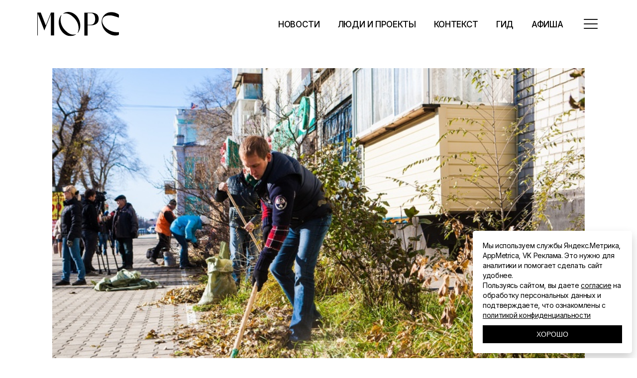

--- FILE ---
content_type: text/html; charset=UTF-8
request_url: https://morsmagazine.ru/2017/09/
body_size: 48925
content:
<!DOCTYPE html><html lang="ru-RU"><head><meta charset="UTF-8"><meta name="viewport" content="width=device-width, initial-scale=1, user-scalable=yes"><link rel="profile" href="https://gmpg.org/xfn/11"><link media="all" href="https://morsmagazine.ru/wp-content/cache/autoptimize/css/autoptimize_c092660a78798c1635319c1f9999db52.css" rel="stylesheet"><title>Сентябрь 2017 | Морс — журнал о креативных индустриях</title><meta name="robots" content="noindex" /><link rel="shortlink" href="https://morsmagazine.ru/?m=201709" /><meta property="og:type" content="website" /><meta property="og:locale" content="ru_RU" /><meta property="og:site_name" content="Морс &#8212; журнал о креативных индустриях" /><meta property="og:title" content="Сентябрь 2017 | Морс — журнал о креативных индустриях" /><meta property="og:url" content="https://morsmagazine.ru/2017/09/" /><meta property="og:image" content="https://morsmagazine.ru/wp-content/uploads/2023/09/cropped-favicons.png" /><meta property="og:image:width" content="512" /><meta property="og:image:height" content="512" /><meta name="twitter:card" content="summary_large_image" /><meta name="twitter:title" content="Сентябрь 2017 | Морс — журнал о креативных индустриях" /><meta name="twitter:image" content="https://morsmagazine.ru/wp-content/uploads/2023/09/cropped-favicons.png" /> <script type="application/ld+json">{"@context":"https://schema.org","@graph":[{"@type":"WebSite","@id":"https://morsmagazine.ru/#/schema/WebSite","url":"https://morsmagazine.ru/","name":"Морс — журнал о креативных индустриях","description":"Городской интернет-журнал. Современный город. Увлекательные истории. Яркие события. Люди, меняющие жизнь к лучшему.","inLanguage":"ru-RU","potentialAction":{"@type":"SearchAction","target":{"@type":"EntryPoint","urlTemplate":"https://morsmagazine.ru/search/{search_term_string}/"},"query-input":"required name=search_term_string"},"publisher":{"@type":"Organization","@id":"https://morsmagazine.ru/#/schema/Organization","name":"Морс — журнал о креативных индустриях","url":"https://morsmagazine.ru/","logo":{"@type":"ImageObject","url":"https://morsmagazine.ru/wp-content/uploads/2023/09/cropped-favicons.png","contentUrl":"https://morsmagazine.ru/wp-content/uploads/2023/09/cropped-favicons.png","width":512,"height":512,"contentSize":"19264"}}},{"@type":"CollectionPage","@id":"https://morsmagazine.ru/2017/09/","url":"https://morsmagazine.ru/2017/09/","name":"Сентябрь 2017 | Морс — журнал о креативных индустриях","inLanguage":"ru-RU","isPartOf":{"@id":"https://morsmagazine.ru/#/schema/WebSite"},"breadcrumb":{"@type":"BreadcrumbList","@id":"https://morsmagazine.ru/#/schema/BreadcrumbList","itemListElement":[{"@type":"ListItem","position":1,"item":"https://morsmagazine.ru/","name":"Морс — журнал о креативных индустриях"},{"@type":"ListItem","position":2,"name":"Сентябрь 2017"}]}}]}</script> <link rel='dns-prefetch' href='//fonts.googleapis.com' /><link rel='stylesheet' id='material-icons-css' href='https://fonts.googleapis.com/icon?family=Material+Icons&#038;ver=47d34bbffc59414c95476030b5585442' type='text/css' media='all' /><link rel='stylesheet' id='henrik-google-fonts-css' href='https://fonts.googleapis.com/css?family=Inter%3A300%2C400%2C500%2C600%2C700%2C800%2C900%7CMontserrat%3A300%2C400%2C500%2C600%2C700%2C800%2C900&#038;subset=latin-ext%2Ccyrillic-ext&#038;display=swap&#038;ver=1.0.0' type='text/css' media='all' /> <script type="text/javascript" src="https://morsmagazine.ru/wp-includes/js/jquery/jquery.min.js?ver=3.7.1" id="jquery-core-js"></script> <link rel="https://api.w.org/" href="https://morsmagazine.ru/wp-json/" /><link rel="EditURI" type="application/rsd+xml" title="RSD" href="https://morsmagazine.ru/xmlrpc.php?rsd" />  <script type="text/javascript" >(function(m,e,t,r,i,k,a){m[i]=m[i]||function(){(m[i].a=m[i].a||[]).push(arguments)};m[i].l=1*new Date();for(var j=0;j<document.scripts.length;j++){if(document.scripts[j].src===r){return;}}
k=e.createElement(t),a=e.getElementsByTagName(t)[0],k.async=1,k.src=r,a.parentNode.insertBefore(k,a)})
(window,document,"script","https://mc.yandex.ru/metrika/tag.js","ym");ym(32367045,"init",{clickmap:true,trackLinks:true,accurateTrackBounce:true,webvisor:true,trackHash:true});</script> <noscript><div><img src="https://mc.yandex.ru/watch/32367045" style="position:absolute; left:-9999px;" alt="" /></div></noscript>  <script>window.yaContextCb=window.yaContextCb||[]</script> <script src="https://yandex.ru/ads/system/context.js" async></script><meta name="generator" content="Elementor 3.34.0; features: additional_custom_breakpoints; settings: css_print_method-external, google_font-enabled, font_display-auto"><link rel="icon" href="https://morsmagazine.ru/wp-content/uploads/2023/09/cropped-favicons-32x32.png" sizes="32x32" /><link rel="icon" href="https://morsmagazine.ru/wp-content/uploads/2023/09/cropped-favicons-192x192.png" sizes="192x192" /><link rel="apple-touch-icon" href="https://morsmagazine.ru/wp-content/uploads/2023/09/cropped-favicons-180x180.png" /><meta name="msapplication-TileImage" content="https://morsmagazine.ru/wp-content/uploads/2023/09/cropped-favicons-270x270.png" /><style id="loftloader-lite-custom-loader">#loftloader-wrapper.pl-imgloading #loader{width:200px}#loftloader-wrapper.pl-imgloading #loader span{background-size:cover;background-image:url(https://morsmagazine.ru/wp-content/uploads/2023/07/logo.svg)}</style></head><body data-rsssl=1 class="archive date wp-theme-henrik wp-child-theme-henrik-child qode-framework-1.1.8 qodef-back-to-top--enabled  qodef-header--standard qodef-header-appearance--sticky qodef-mobile-header--standard qodef-mobile-header-appearance--sticky qodef-drop-down-second--full-width qodef-drop-down-second--default henrik-core-1.0.1 morsmagazine-child-1.0 henrik-1.1 qodef-content-grid-1300 qodef-header-standard--right qodef-search--covers-header loftloader-lite-enabled elementor-default elementor-kit-86978" itemscope itemtype="https://schema.org/WebPage"><div id="loftloader-wrapper" class="pl-imgloading" data-show-close-time="5000" data-max-load-time="500"><div class="loader-section section-fade"></div><div class="loader-inner"><div id="loader"><div class="imgloading-container"><span style="background-image: url(https://morsmagazine.ru/wp-content/uploads/2023/07/logo.svg);"></span></div><img width="200" height="58" data-no-lazy="1" class="skip-lazy" alt="загрузчик изображения" src="https://morsmagazine.ru/wp-content/uploads/2023/07/logo.svg"></div></div><div class="loader-close-button" style="display: none;"><span class="screen-reader-text">Закрыть</span></div></div> <a class="skip-link screen-reader-text" href="#qodef-page-content">Skip to the content</a><div id="qodef-page-wrapper" class=""><header id="qodef-page-header"  role="banner"><div id="qodef-page-header-inner" class=""> <a itemprop="url" class="qodef-header-logo-link qodef-height--not-set" href="https://morsmagazine.ru/"  rel="home"> <img width="266" height="78" src="https://morsmagazine.ru/wp-content/uploads/2023/07/logo.svg" class="qodef-header-logo-image qodef--main" alt="logo main" itemprop="image" /><img width="266" height="78" src="https://morsmagazine.ru/wp-content/uploads/2023/07/logo.svg" class="qodef-header-logo-image qodef--dark" alt="logo dark" itemprop="image" /><img width="266" height="78" src="https://morsmagazine.ru/wp-content/uploads/2023/07/logo.svg" class="qodef-header-logo-image qodef--light" alt="logo light" itemprop="image" /></a><nav class="qodef-header-navigation" role="navigation" aria-label="Top Menu"><ul id="menu-mainmenu-1" class="menu"><li class="menu-item menu-item-type-post_type menu-item-object-page menu-item-99233"><a href="https://morsmagazine.ru/novosty/"><span class="qodef-menu-item-text">Новости</span></a></li><li class="menu-item menu-item-type-post_type menu-item-object-page menu-item-96319"><a href="https://morsmagazine.ru/lyudi-i-proekty/"><span class="qodef-menu-item-text">Люди и проекты</span></a></li><li class="menu-item menu-item-type-post_type menu-item-object-page menu-item-99226"><a href="https://morsmagazine.ru/context/"><span class="qodef-menu-item-text">Контекст</span></a></li><li class="menu-item menu-item-type-custom menu-item-object-custom menu-item-104151"><a href="https://morsmagazine.ru/tag/gid/"><span class="qodef-menu-item-text">Гид</span></a></li><li class="menu-item menu-item-type-custom menu-item-object-custom menu-item-98264"><a href="/afisha/"><span class="qodef-menu-item-text">Афиша</span></a></li></ul></nav><div class="qodef-widget-holder qodef--one"><div id="henrik_core_side_area_opener-3" class="widget widget_henrik_core_side_area_opener qodef-header-widget-area-one" data-area="header-widget-one"><a href="javascript:void(0)"  class="qodef-opener-icon qodef-m qodef-source--icon-pack qodef-side-area-opener" style="color: #000000;;margin: 0 0 0 15px" data-hover-color="#000000"> <span class="qodef-side-area-label">Info</span> <span class="qodef-m-icon qodef--open"> <span class="qodef-icon-linear-icons lnr-menu lnr" ></span> </span> </a></div></div></div><div class="qodef-header-sticky qodef-custom-header-layout qodef-appearance--down"><div class="qodef-header-sticky-inner "> <a itemprop="url" class="qodef-header-logo-link qodef-height--not-set" href="https://morsmagazine.ru/"  rel="home"> <img width="266" height="78" src="https://morsmagazine.ru/wp-content/uploads/2023/07/logo.svg" class="qodef-header-logo-image qodef--main" alt="logo main" itemprop="image" /></a><nav class="qodef-header-navigation" role="navigation" aria-label="Top Menu"><ul id="menu-mainmenu-2" class="menu"><li class="menu-item menu-item-type-post_type menu-item-object-page menu-item-99233"><a href="https://morsmagazine.ru/novosty/"><span class="qodef-menu-item-text">Новости</span></a></li><li class="menu-item menu-item-type-post_type menu-item-object-page menu-item-96319"><a href="https://morsmagazine.ru/lyudi-i-proekty/"><span class="qodef-menu-item-text">Люди и проекты</span></a></li><li class="menu-item menu-item-type-post_type menu-item-object-page menu-item-99226"><a href="https://morsmagazine.ru/context/"><span class="qodef-menu-item-text">Контекст</span></a></li><li class="menu-item menu-item-type-custom menu-item-object-custom menu-item-104151"><a href="https://morsmagazine.ru/tag/gid/"><span class="qodef-menu-item-text">Гид</span></a></li><li class="menu-item menu-item-type-custom menu-item-object-custom menu-item-98264"><a href="/afisha/"><span class="qodef-menu-item-text">Афиша</span></a></li></ul></nav><div class="qodef-widget-holder qodef--one"><div class="qodef-widget-holder qodef--one"><div id="henrik_core_side_area_opener-2" class="widget widget_henrik_core_side_area_opener qodef-sticky-right"><a href="javascript:void(0)"  class="qodef-opener-icon qodef-m qodef-source--icon-pack qodef-side-area-opener" style="color: #000000;;margin: 0 0 0 15px " data-hover-color="#000000"> <span class="qodef-side-area-label">Info</span> <span class="qodef-m-icon qodef--open"> <span class="qodef-icon-linear-icons lnr-menu lnr" ></span> </span> </a></div></div></div></div></div></header><header id="qodef-page-mobile-header" role="banner"><div id="qodef-page-mobile-header-inner" class=""> <a itemprop="url" class="qodef-mobile-header-logo-link qodef-height--not-set" href="https://morsmagazine.ru/"  rel="home"> <img width="266" height="78" src="https://morsmagazine.ru/wp-content/uploads/2023/07/logo.svg" class="qodef-header-logo-image qodef--main" alt="logo main" itemprop="image" /></a> <a href="javascript:void(0)"  class="qodef-opener-icon qodef-m qodef-source--icon-pack qodef-mobile-header-opener"  > <span class="qodef-m-icon qodef--open"> <span class="qodef-icon-linear-icons lnr-menu lnr" ></span> </span> <span class="qodef-m-icon qodef--close"> <span class="qodef-icon-linear-icons lnr-cross lnr" ></span> </span> </a><nav class="qodef-mobile-header-navigation" role="navigation" aria-label="Mobile Menu"><ul id="menu-mobile_menu-1" class="qodef-content-grid"><li class="menu-item menu-item-type-taxonomy menu-item-object-category menu-item-99193"><a href="https://morsmagazine.ru/novosti/"><span class="qodef-menu-item-text">Новости</span></a></li><li class="menu-item menu-item-type-post_type menu-item-object-page menu-item-96318"><a href="https://morsmagazine.ru/lyudi-i-proekty/"><span class="qodef-menu-item-text">Люди и проекты</span></a></li><li class="menu-item menu-item-type-taxonomy menu-item-object-category menu-item-90025"><a href="https://morsmagazine.ru/kontekst/"><span class="qodef-menu-item-text">Контекст</span></a></li><li class="menu-item menu-item-type-custom menu-item-object-custom menu-item-104152"><a href="https://morsmagazine.ru/tag/gid/"><span class="qodef-menu-item-text">Гид</span></a></li><li class="menu-item menu-item-type-custom menu-item-object-custom menu-item-98265"><a href="/afisha/"><span class="qodef-menu-item-text">Афиша</span></a></li><li class="menu-item menu-item-type-post_type menu-item-object-page menu-item-99192"><a href="https://morsmagazine.ru/mors-zhurnal-o-kreativnyh-industriyah-kurska/"><span class="qodef-menu-item-text">О нас</span></a></li><li class="menu-item menu-item-type-post_type menu-item-object-page menu-item-90030"><a href="https://morsmagazine.ru/reklama/"><span class="qodef-menu-item-text">Сотрудничество</span></a></li></ul></nav></div></header><div id="qodef-page-outer"><div id="qodef-page-inner" class="qodef-content-grid"><main id="qodef-page-content" class="qodef-grid qodef-layout--template qodef-gutter--medium"><div class="qodef-grid-inner clear"><div class="qodef-grid-item qodef-page-content-section qodef-col--12"><div class="qodef-blog qodef-m qodef--list"><article class="qodef-blog-item qodef-e post-30639 post type-post status-publish format-standard has-post-thumbnail hentry category-novosti"><div class="qodef-e-inner"><div class="qodef-e-media"><div class="qodef-e-media-image"> <a itemprop="url" href="https://morsmagazine.ru/novosti/chistokursk/"> <img loading="lazy" width="800" height="533" src="https://morsmagazine.ru/wp-content/uploads/2017/09/97291c7e287f501955fa3ff899bebe4c.jpeg" class="attachment-full size-full wp-post-image" alt="" decoding="async" srcset="https://morsmagazine.ru/wp-content/uploads/2017/09/97291c7e287f501955fa3ff899bebe4c.jpeg 800w, https://morsmagazine.ru/wp-content/uploads/2017/09/97291c7e287f501955fa3ff899bebe4c-150x100.jpeg 150w, https://morsmagazine.ru/wp-content/uploads/2017/09/97291c7e287f501955fa3ff899bebe4c-300x200.jpeg 300w, https://morsmagazine.ru/wp-content/uploads/2017/09/97291c7e287f501955fa3ff899bebe4c-376x250.jpeg 376w, https://morsmagazine.ru/wp-content/uploads/2017/09/97291c7e287f501955fa3ff899bebe4c-788x524.jpeg 788w" sizes="(max-width: 800px) 100vw, 800px" /> </a></div></div><div class="qodef-e-content"><div class="qodef-e-top-holder"><div class="qodef-e-info"> <a itemprop="dateCreated" href="https://morsmagazine.ru/2017/09/" class="qodef-e-info-date published updated"> 30.09.2017</a><div class="qodef-info-separator-end qodef-date-separator"></div> <a href="https://morsmagazine.ru/author/stager/" title="Записи автора Редакция" class="author url fn" rel="author">Редакция</a><div class="qodef-info-separator-end"></div><div class="qodef-e-info-item qodef-e-info-category"> <a href="https://morsmagazine.ru/novosti/" rel="tag">Новости</a></div><div class="qodef-info-separator-end"></div></div></div><div class="qodef-e-text"><h2 itemprop="name" class="qodef-e-title entry-title"> <a itemprop="url" class="qodef-e-title-link" href="https://morsmagazine.ru/novosti/chistokursk/"> Горожане объединяются в проект &#171;ЧистоКурск&#187; </a></h2></div><div class="qodef-e-share-holder"><div class="qodef-e-info-item qodef-info--social-share"><div class="qodef-shortcode qodef-m  qodef-social-share clear qodef-layout--dropdown qodef-dropdown--bottom"> <a class="qodef-social-share-dropdown-opener" href="javascript:void(0)"> <span class="qodef-social-title">Поделиться</span> <span class="qodef-dropdown-opener-icon"> <svg xmlns="http://www.w3.org/2000/svg" width="14.994" height="16.225" viewBox="0 0 14.994 16.225"> <g transform="translate(0.56 0.56)"> <circle cx="1.902" cy="1.902" r="1.902" transform="translate(-0.001 5.706)" fill="none" stroke="#000" stroke-linecap="round" stroke-linejoin="round" stroke-width="1.119"/> <circle cx="1.902" cy="1.902" r="1.902" transform="translate(10.069 0)" fill="none" stroke="#000" stroke-linecap="round" stroke-linejoin="round" stroke-width="1.119"/> <circle cx="1.902" cy="1.902" r="1.902" transform="translate(10.069 11.301)" fill="none" stroke="#000" stroke-linecap="round" stroke-linejoin="round" stroke-width="1.119"/> <line x2="6.713" y2="3.804" transform="translate(3.58 8.504)" fill="none" stroke="#000" stroke-linecap="round" stroke-linejoin="round" stroke-width="1.119"/> <line x1="6.713" y2="3.804" transform="translate(3.58 2.909)" fill="none" stroke="#000" stroke-linecap="round" stroke-linejoin="round" stroke-width="1.119"/> </g> </svg> </span> </a><div class="qodef-social-share-dropdown"><ul class="qodef-shortcode-list"></ul></div></div></div><div class="rambler-share"></div></div><div class="qodef-e-bottom-holder"><div class="qodef-tags-holder"></div><div class="qodef-e-left"><div class="qodef-e-read-more"> <a class="qodef-shortcode qodef-m  qodef-button qodef-layout--textual   qodef-html--link" href="https://morsmagazine.ru/novosti/chistokursk/#more-30639" target="_self"  > <span class="qodef-m-text">Continue Reading</span></a></div></div><div class="qodef-e-right qodef-e-info"></div></div></div></div></article><article class="qodef-blog-item qodef-e post-30662 post type-post status-publish format-standard has-post-thumbnail hentry category-novosti"><div class="qodef-e-inner"><div class="qodef-e-media"><div class="qodef-e-media-image"> <a itemprop="url" href="https://morsmagazine.ru/novosti/konkurs-lexus-design-award-prinimaet-zayavki/"> <img loading="lazy" width="2000" height="1442" src="https://morsmagazine.ru/wp-content/uploads/2017/09/LDA_2017_1.jpg" class="attachment-full size-full wp-post-image" alt="" decoding="async" srcset="https://morsmagazine.ru/wp-content/uploads/2017/09/LDA_2017_1.jpg 2000w, https://morsmagazine.ru/wp-content/uploads/2017/09/LDA_2017_1-150x108.jpg 150w, https://morsmagazine.ru/wp-content/uploads/2017/09/LDA_2017_1-300x216.jpg 300w" sizes="(max-width: 2000px) 100vw, 2000px" /> </a></div></div><div class="qodef-e-content"><div class="qodef-e-top-holder"><div class="qodef-e-info"> <a itemprop="dateCreated" href="https://morsmagazine.ru/2017/09/" class="qodef-e-info-date published updated"> 29.09.2017</a><div class="qodef-info-separator-end qodef-date-separator"></div> <a href="https://morsmagazine.ru/author/mors/" title="Записи автора Морс" class="author url fn" rel="author">Морс</a><div class="qodef-info-separator-end"></div><div class="qodef-e-info-item qodef-e-info-category"> <a href="https://morsmagazine.ru/novosti/" rel="tag">Новости</a></div><div class="qodef-info-separator-end"></div></div></div><div class="qodef-e-text"><h2 itemprop="name" class="qodef-e-title entry-title"> <a itemprop="url" class="qodef-e-title-link" href="https://morsmagazine.ru/novosti/konkurs-lexus-design-award-prinimaet-zayavki/"> Lexus Design Award принимает заявки от российских дизайнеров </a></h2></div><div class="qodef-e-share-holder"><div class="qodef-e-info-item qodef-info--social-share"><div class="qodef-shortcode qodef-m  qodef-social-share clear qodef-layout--dropdown qodef-dropdown--bottom"> <a class="qodef-social-share-dropdown-opener" href="javascript:void(0)"> <span class="qodef-social-title">Поделиться</span> <span class="qodef-dropdown-opener-icon"> <svg xmlns="http://www.w3.org/2000/svg" width="14.994" height="16.225" viewBox="0 0 14.994 16.225"> <g transform="translate(0.56 0.56)"> <circle cx="1.902" cy="1.902" r="1.902" transform="translate(-0.001 5.706)" fill="none" stroke="#000" stroke-linecap="round" stroke-linejoin="round" stroke-width="1.119"/> <circle cx="1.902" cy="1.902" r="1.902" transform="translate(10.069 0)" fill="none" stroke="#000" stroke-linecap="round" stroke-linejoin="round" stroke-width="1.119"/> <circle cx="1.902" cy="1.902" r="1.902" transform="translate(10.069 11.301)" fill="none" stroke="#000" stroke-linecap="round" stroke-linejoin="round" stroke-width="1.119"/> <line x2="6.713" y2="3.804" transform="translate(3.58 8.504)" fill="none" stroke="#000" stroke-linecap="round" stroke-linejoin="round" stroke-width="1.119"/> <line x1="6.713" y2="3.804" transform="translate(3.58 2.909)" fill="none" stroke="#000" stroke-linecap="round" stroke-linejoin="round" stroke-width="1.119"/> </g> </svg> </span> </a><div class="qodef-social-share-dropdown"><ul class="qodef-shortcode-list"></ul></div></div></div><div class="rambler-share"></div></div><div class="qodef-e-bottom-holder"><div class="qodef-tags-holder"></div><div class="qodef-e-left"><div class="qodef-e-read-more"> <a class="qodef-shortcode qodef-m  qodef-button qodef-layout--textual   qodef-html--link" href="https://morsmagazine.ru/novosti/konkurs-lexus-design-award-prinimaet-zayavki/#more-30662" target="_self"  > <span class="qodef-m-text">Continue Reading</span></a></div></div><div class="qodef-e-right qodef-e-info"></div></div></div></div></article><article class="qodef-blog-item qodef-e post-30717 post type-post status-publish format-standard has-post-thumbnail hentry category-kontekst"><div class="qodef-e-inner"><div class="qodef-e-media"><div class="qodef-e-media-image"> <a itemprop="url" href="https://morsmagazine.ru/kontekst/ya-znala-kazhdyj-sinyak-na-svoyom-tele-tri-otkroveniya-o-nepriyatii-obshhestvom-i-blizkimi-lyudmi/"> <img loading="lazy" width="1500" height="1000" src="https://morsmagazine.ru/wp-content/uploads/2017/10/4_um.jpg" class="attachment-full size-full wp-post-image" alt="" decoding="async" srcset="https://morsmagazine.ru/wp-content/uploads/2017/10/4_um.jpg 1500w, https://morsmagazine.ru/wp-content/uploads/2017/10/4_um-150x100.jpg 150w, https://morsmagazine.ru/wp-content/uploads/2017/10/4_um-300x200.jpg 300w, https://morsmagazine.ru/wp-content/uploads/2017/10/4_um-376x250.jpg 376w, https://morsmagazine.ru/wp-content/uploads/2017/10/4_um-788x524.jpg 788w, https://morsmagazine.ru/wp-content/uploads/2017/10/4_um-960x640.jpg 960w" sizes="(max-width: 1500px) 100vw, 1500px" /> </a></div></div><div class="qodef-e-content"><div class="qodef-e-top-holder"><div class="qodef-e-info"> <a itemprop="dateCreated" href="https://morsmagazine.ru/2017/09/" class="qodef-e-info-date published updated"> 29.09.2017</a><div class="qodef-info-separator-end qodef-date-separator"></div> <a href="https://morsmagazine.ru/author/deniskl/" title="Записи автора Денис Козлов" class="author url fn" rel="author">Денис Козлов</a><div class="qodef-info-separator-end"></div><div class="qodef-e-info-item qodef-e-info-category"> <a href="https://morsmagazine.ru/kontekst/" rel="tag">Контекст</a></div><div class="qodef-info-separator-end"></div></div></div><div class="qodef-e-text"><h2 itemprop="name" class="qodef-e-title entry-title"> <a itemprop="url" class="qodef-e-title-link" href="https://morsmagazine.ru/kontekst/ya-znala-kazhdyj-sinyak-na-svoyom-tele-tri-otkroveniya-o-nepriyatii-obshhestvom-i-blizkimi-lyudmi/"> «Я знала каждый синяк на своём теле» &#8212; три откровения о непринятии обществом </a></h2></div><div class="qodef-e-share-holder"><div class="qodef-e-info-item qodef-info--social-share"><div class="qodef-shortcode qodef-m  qodef-social-share clear qodef-layout--dropdown qodef-dropdown--bottom"> <a class="qodef-social-share-dropdown-opener" href="javascript:void(0)"> <span class="qodef-social-title">Поделиться</span> <span class="qodef-dropdown-opener-icon"> <svg xmlns="http://www.w3.org/2000/svg" width="14.994" height="16.225" viewBox="0 0 14.994 16.225"> <g transform="translate(0.56 0.56)"> <circle cx="1.902" cy="1.902" r="1.902" transform="translate(-0.001 5.706)" fill="none" stroke="#000" stroke-linecap="round" stroke-linejoin="round" stroke-width="1.119"/> <circle cx="1.902" cy="1.902" r="1.902" transform="translate(10.069 0)" fill="none" stroke="#000" stroke-linecap="round" stroke-linejoin="round" stroke-width="1.119"/> <circle cx="1.902" cy="1.902" r="1.902" transform="translate(10.069 11.301)" fill="none" stroke="#000" stroke-linecap="round" stroke-linejoin="round" stroke-width="1.119"/> <line x2="6.713" y2="3.804" transform="translate(3.58 8.504)" fill="none" stroke="#000" stroke-linecap="round" stroke-linejoin="round" stroke-width="1.119"/> <line x1="6.713" y2="3.804" transform="translate(3.58 2.909)" fill="none" stroke="#000" stroke-linecap="round" stroke-linejoin="round" stroke-width="1.119"/> </g> </svg> </span> </a><div class="qodef-social-share-dropdown"><ul class="qodef-shortcode-list"></ul></div></div></div><div class="rambler-share"></div></div><div class="qodef-e-bottom-holder"><div class="qodef-tags-holder"></div><div class="qodef-e-left"><div class="qodef-e-read-more"> <a class="qodef-shortcode qodef-m  qodef-button qodef-layout--textual   qodef-html--link" href="https://morsmagazine.ru/kontekst/ya-znala-kazhdyj-sinyak-na-svoyom-tele-tri-otkroveniya-o-nepriyatii-obshhestvom-i-blizkimi-lyudmi/" target="_self"  > <span class="qodef-m-text">Read More</span></a></div></div><div class="qodef-e-right qodef-e-info"></div></div></div></div></article><article class="qodef-blog-item qodef-e post-30315 post type-post status-publish format-standard has-post-thumbnail hentry category-lyudi"><div class="qodef-e-inner"><div class="qodef-e-media"><div class="qodef-e-media-image"> <a itemprop="url" href="https://morsmagazine.ru/lyudi/evgenij-ragozhkin/"> <img loading="lazy" width="2000" height="1333" src="https://morsmagazine.ru/wp-content/uploads/2017/09/eeenkn-1.jpg" class="attachment-full size-full wp-post-image" alt="" decoding="async" srcset="https://morsmagazine.ru/wp-content/uploads/2017/09/eeenkn-1.jpg 2000w, https://morsmagazine.ru/wp-content/uploads/2017/09/eeenkn-1-150x100.jpg 150w, https://morsmagazine.ru/wp-content/uploads/2017/09/eeenkn-1-300x200.jpg 300w, https://morsmagazine.ru/wp-content/uploads/2017/09/eeenkn-1-376x250.jpg 376w, https://morsmagazine.ru/wp-content/uploads/2017/09/eeenkn-1-788x524.jpg 788w, https://morsmagazine.ru/wp-content/uploads/2017/09/eeenkn-1-960x640.jpg 960w" sizes="(max-width: 2000px) 100vw, 2000px" /> </a></div></div><div class="qodef-e-content"><div class="qodef-e-top-holder"><div class="qodef-e-info"> <a itemprop="dateCreated" href="https://morsmagazine.ru/2017/09/" class="qodef-e-info-date published updated"> 28.09.2017</a><div class="qodef-info-separator-end qodef-date-separator"></div> <a href="https://morsmagazine.ru/author/ann_maslova/" title="Записи автора Анастасия Маслова" class="author url fn" rel="author">Анастасия Маслова</a><div class="qodef-info-separator-end"></div><div class="qodef-e-info-item qodef-e-info-category"> <a href="https://morsmagazine.ru/lyudi/" rel="tag">Люди и проекты</a></div><div class="qodef-info-separator-end"></div></div></div><div class="qodef-e-text"><h2 itemprop="name" class="qodef-e-title entry-title"> <a itemprop="url" class="qodef-e-title-link" href="https://morsmagazine.ru/lyudi/evgenij-ragozhkin/"> Руководитель сообщества «Вежливые водители Курска»: «Негде ставить машину &#8212; купи квартиру в другом районе» </a></h2></div><div class="qodef-e-share-holder"><div class="qodef-e-info-item qodef-info--social-share"><div class="qodef-shortcode qodef-m  qodef-social-share clear qodef-layout--dropdown qodef-dropdown--bottom"> <a class="qodef-social-share-dropdown-opener" href="javascript:void(0)"> <span class="qodef-social-title">Поделиться</span> <span class="qodef-dropdown-opener-icon"> <svg xmlns="http://www.w3.org/2000/svg" width="14.994" height="16.225" viewBox="0 0 14.994 16.225"> <g transform="translate(0.56 0.56)"> <circle cx="1.902" cy="1.902" r="1.902" transform="translate(-0.001 5.706)" fill="none" stroke="#000" stroke-linecap="round" stroke-linejoin="round" stroke-width="1.119"/> <circle cx="1.902" cy="1.902" r="1.902" transform="translate(10.069 0)" fill="none" stroke="#000" stroke-linecap="round" stroke-linejoin="round" stroke-width="1.119"/> <circle cx="1.902" cy="1.902" r="1.902" transform="translate(10.069 11.301)" fill="none" stroke="#000" stroke-linecap="round" stroke-linejoin="round" stroke-width="1.119"/> <line x2="6.713" y2="3.804" transform="translate(3.58 8.504)" fill="none" stroke="#000" stroke-linecap="round" stroke-linejoin="round" stroke-width="1.119"/> <line x1="6.713" y2="3.804" transform="translate(3.58 2.909)" fill="none" stroke="#000" stroke-linecap="round" stroke-linejoin="round" stroke-width="1.119"/> </g> </svg> </span> </a><div class="qodef-social-share-dropdown"><ul class="qodef-shortcode-list"></ul></div></div></div><div class="rambler-share"></div></div><div class="qodef-e-bottom-holder"><div class="qodef-tags-holder"></div><div class="qodef-e-left"><div class="qodef-e-read-more"> <a class="qodef-shortcode qodef-m  qodef-button qodef-layout--textual   qodef-html--link" href="https://morsmagazine.ru/lyudi/evgenij-ragozhkin/#more-30315" target="_self"  > <span class="qodef-m-text">Continue Reading</span></a></div></div><div class="qodef-e-right qodef-e-info"></div></div></div></div></article><article class="qodef-blog-item qodef-e post-29667 post type-post status-publish format-standard has-post-thumbnail hentry category-kontekst"><div class="qodef-e-inner"><div class="qodef-e-media"><div class="qodef-e-media-image"> <a itemprop="url" href="https://morsmagazine.ru/kontekst/test-otlichi-shedevry-tretyakovki-ot-rabot-kurskih-hudozhnikov/"> <img loading="lazy" width="2000" height="1333" src="https://morsmagazine.ru/wp-content/uploads/2017/09/3f98dd1a-5b1e-11e7-aa5e-000000000000.jpg" class="attachment-full size-full wp-post-image" alt="" decoding="async" srcset="https://morsmagazine.ru/wp-content/uploads/2017/09/3f98dd1a-5b1e-11e7-aa5e-000000000000.jpg 2000w, https://morsmagazine.ru/wp-content/uploads/2017/09/3f98dd1a-5b1e-11e7-aa5e-000000000000-150x100.jpg 150w, https://morsmagazine.ru/wp-content/uploads/2017/09/3f98dd1a-5b1e-11e7-aa5e-000000000000-300x200.jpg 300w, https://morsmagazine.ru/wp-content/uploads/2017/09/3f98dd1a-5b1e-11e7-aa5e-000000000000-376x250.jpg 376w, https://morsmagazine.ru/wp-content/uploads/2017/09/3f98dd1a-5b1e-11e7-aa5e-000000000000-788x524.jpg 788w, https://morsmagazine.ru/wp-content/uploads/2017/09/3f98dd1a-5b1e-11e7-aa5e-000000000000-960x640.jpg 960w" sizes="(max-width: 2000px) 100vw, 2000px" /> </a></div></div><div class="qodef-e-content"><div class="qodef-e-top-holder"><div class="qodef-e-info"> <a itemprop="dateCreated" href="https://morsmagazine.ru/2017/09/" class="qodef-e-info-date published updated"> 27.09.2017</a><div class="qodef-info-separator-end qodef-date-separator"></div> <a href="https://morsmagazine.ru/author/mors/" title="Записи автора Морс" class="author url fn" rel="author">Морс</a><div class="qodef-info-separator-end"></div><div class="qodef-e-info-item qodef-e-info-category"> <a href="https://morsmagazine.ru/kontekst/" rel="tag">Контекст</a></div><div class="qodef-info-separator-end"></div></div></div><div class="qodef-e-text"><h2 itemprop="name" class="qodef-e-title entry-title"> <a itemprop="url" class="qodef-e-title-link" href="https://morsmagazine.ru/kontekst/test-otlichi-shedevry-tretyakovki-ot-rabot-kurskih-hudozhnikov/"> Тест: отличи шедевры Третьяковки от работ курских художников </a></h2></div><div class="qodef-e-share-holder"><div class="qodef-e-info-item qodef-info--social-share"><div class="qodef-shortcode qodef-m  qodef-social-share clear qodef-layout--dropdown qodef-dropdown--bottom"> <a class="qodef-social-share-dropdown-opener" href="javascript:void(0)"> <span class="qodef-social-title">Поделиться</span> <span class="qodef-dropdown-opener-icon"> <svg xmlns="http://www.w3.org/2000/svg" width="14.994" height="16.225" viewBox="0 0 14.994 16.225"> <g transform="translate(0.56 0.56)"> <circle cx="1.902" cy="1.902" r="1.902" transform="translate(-0.001 5.706)" fill="none" stroke="#000" stroke-linecap="round" stroke-linejoin="round" stroke-width="1.119"/> <circle cx="1.902" cy="1.902" r="1.902" transform="translate(10.069 0)" fill="none" stroke="#000" stroke-linecap="round" stroke-linejoin="round" stroke-width="1.119"/> <circle cx="1.902" cy="1.902" r="1.902" transform="translate(10.069 11.301)" fill="none" stroke="#000" stroke-linecap="round" stroke-linejoin="round" stroke-width="1.119"/> <line x2="6.713" y2="3.804" transform="translate(3.58 8.504)" fill="none" stroke="#000" stroke-linecap="round" stroke-linejoin="round" stroke-width="1.119"/> <line x1="6.713" y2="3.804" transform="translate(3.58 2.909)" fill="none" stroke="#000" stroke-linecap="round" stroke-linejoin="round" stroke-width="1.119"/> </g> </svg> </span> </a><div class="qodef-social-share-dropdown"><ul class="qodef-shortcode-list"></ul></div></div></div><div class="rambler-share"></div></div><div class="qodef-e-bottom-holder"><div class="qodef-tags-holder"></div><div class="qodef-e-left"><div class="qodef-e-read-more"> <a class="qodef-shortcode qodef-m  qodef-button qodef-layout--textual   qodef-html--link" href="https://morsmagazine.ru/kontekst/test-otlichi-shedevry-tretyakovki-ot-rabot-kurskih-hudozhnikov/" target="_self"  > <span class="qodef-m-text">Read More</span></a></div></div><div class="qodef-e-right qodef-e-info"></div></div></div></div></article><article class="qodef-blog-item qodef-e post-30611 post type-post status-publish format-standard has-post-thumbnail hentry category-novosti"><div class="qodef-e-inner"><div class="qodef-e-media"><div class="qodef-e-media-image"> <a itemprop="url" href="https://morsmagazine.ru/novosti/v-kurske-projdyot-manhettenskij-festival-korotkometrazhnogo-kino/"> <img loading="lazy" width="1080" height="699" src="https://morsmagazine.ru/wp-content/uploads/2017/09/wx1080.jpg" class="attachment-full size-full wp-post-image" alt="" decoding="async" srcset="https://morsmagazine.ru/wp-content/uploads/2017/09/wx1080.jpg 1080w, https://morsmagazine.ru/wp-content/uploads/2017/09/wx1080-150x97.jpg 150w, https://morsmagazine.ru/wp-content/uploads/2017/09/wx1080-300x194.jpg 300w" sizes="(max-width: 1080px) 100vw, 1080px" /> </a></div></div><div class="qodef-e-content"><div class="qodef-e-top-holder"><div class="qodef-e-info"> <a itemprop="dateCreated" href="https://morsmagazine.ru/2017/09/" class="qodef-e-info-date published updated"> 27.09.2017</a><div class="qodef-info-separator-end qodef-date-separator"></div> <a href="https://morsmagazine.ru/author/mors/" title="Записи автора Морс" class="author url fn" rel="author">Морс</a><div class="qodef-info-separator-end"></div><div class="qodef-e-info-item qodef-e-info-category"> <a href="https://morsmagazine.ru/novosti/" rel="tag">Новости</a></div><div class="qodef-info-separator-end"></div></div></div><div class="qodef-e-text"><h2 itemprop="name" class="qodef-e-title entry-title"> <a itemprop="url" class="qodef-e-title-link" href="https://morsmagazine.ru/novosti/v-kurske-projdyot-manhettenskij-festival-korotkometrazhnogo-kino/"> В Курске пройдёт Манхэттенский фестиваль короткометражного кино </a></h2></div><div class="qodef-e-share-holder"><div class="qodef-e-info-item qodef-info--social-share"><div class="qodef-shortcode qodef-m  qodef-social-share clear qodef-layout--dropdown qodef-dropdown--bottom"> <a class="qodef-social-share-dropdown-opener" href="javascript:void(0)"> <span class="qodef-social-title">Поделиться</span> <span class="qodef-dropdown-opener-icon"> <svg xmlns="http://www.w3.org/2000/svg" width="14.994" height="16.225" viewBox="0 0 14.994 16.225"> <g transform="translate(0.56 0.56)"> <circle cx="1.902" cy="1.902" r="1.902" transform="translate(-0.001 5.706)" fill="none" stroke="#000" stroke-linecap="round" stroke-linejoin="round" stroke-width="1.119"/> <circle cx="1.902" cy="1.902" r="1.902" transform="translate(10.069 0)" fill="none" stroke="#000" stroke-linecap="round" stroke-linejoin="round" stroke-width="1.119"/> <circle cx="1.902" cy="1.902" r="1.902" transform="translate(10.069 11.301)" fill="none" stroke="#000" stroke-linecap="round" stroke-linejoin="round" stroke-width="1.119"/> <line x2="6.713" y2="3.804" transform="translate(3.58 8.504)" fill="none" stroke="#000" stroke-linecap="round" stroke-linejoin="round" stroke-width="1.119"/> <line x1="6.713" y2="3.804" transform="translate(3.58 2.909)" fill="none" stroke="#000" stroke-linecap="round" stroke-linejoin="round" stroke-width="1.119"/> </g> </svg> </span> </a><div class="qodef-social-share-dropdown"><ul class="qodef-shortcode-list"></ul></div></div></div><div class="rambler-share"></div></div><div class="qodef-e-bottom-holder"><div class="qodef-tags-holder"></div><div class="qodef-e-left"><div class="qodef-e-read-more"> <a class="qodef-shortcode qodef-m  qodef-button qodef-layout--textual   qodef-html--link" href="https://morsmagazine.ru/novosti/v-kurske-projdyot-manhettenskij-festival-korotkometrazhnogo-kino/#more-30611" target="_self"  > <span class="qodef-m-text">Continue Reading</span></a></div></div><div class="qodef-e-right qodef-e-info"></div></div></div></div></article><article class="qodef-blog-item qodef-e post-30579 post type-post status-publish format-standard has-post-thumbnail hentry category-novosti"><div class="qodef-e-inner"><div class="qodef-e-media"><div class="qodef-e-media-image"> <a itemprop="url" href="https://morsmagazine.ru/novosti/novosti-edy-tykvennyj-latte-tomatnyj-gaspacho-i-rafaello/"> <img loading="lazy" width="1920" height="1434" src="https://morsmagazine.ru/wp-content/uploads/2017/09/pexels-photo-369265.jpg" class="attachment-full size-full wp-post-image" alt="" decoding="async" srcset="https://morsmagazine.ru/wp-content/uploads/2017/09/pexels-photo-369265.jpg 1920w, https://morsmagazine.ru/wp-content/uploads/2017/09/pexels-photo-369265-150x112.jpg 150w, https://morsmagazine.ru/wp-content/uploads/2017/09/pexels-photo-369265-300x224.jpg 300w, https://morsmagazine.ru/wp-content/uploads/2017/09/pexels-photo-369265-273x205.jpg 273w" sizes="(max-width: 1920px) 100vw, 1920px" /> </a></div></div><div class="qodef-e-content"><div class="qodef-e-top-holder"><div class="qodef-e-info"> <a itemprop="dateCreated" href="https://morsmagazine.ru/2017/09/" class="qodef-e-info-date published updated"> 25.09.2017</a><div class="qodef-info-separator-end qodef-date-separator"></div> <a href="https://morsmagazine.ru/author/mors/" title="Записи автора Морс" class="author url fn" rel="author">Морс</a><div class="qodef-info-separator-end"></div><div class="qodef-e-info-item qodef-e-info-category"> <a href="https://morsmagazine.ru/novosti/" rel="tag">Новости</a></div><div class="qodef-info-separator-end"></div></div></div><div class="qodef-e-text"><h2 itemprop="name" class="qodef-e-title entry-title"> <a itemprop="url" class="qodef-e-title-link" href="https://morsmagazine.ru/novosti/novosti-edy-tykvennyj-latte-tomatnyj-gaspacho-i-rafaello/"> Новости еды: тыквенный латте, томатный «Гаспачо» и рафаэлло </a></h2></div><div class="qodef-e-share-holder"><div class="qodef-e-info-item qodef-info--social-share"><div class="qodef-shortcode qodef-m  qodef-social-share clear qodef-layout--dropdown qodef-dropdown--bottom"> <a class="qodef-social-share-dropdown-opener" href="javascript:void(0)"> <span class="qodef-social-title">Поделиться</span> <span class="qodef-dropdown-opener-icon"> <svg xmlns="http://www.w3.org/2000/svg" width="14.994" height="16.225" viewBox="0 0 14.994 16.225"> <g transform="translate(0.56 0.56)"> <circle cx="1.902" cy="1.902" r="1.902" transform="translate(-0.001 5.706)" fill="none" stroke="#000" stroke-linecap="round" stroke-linejoin="round" stroke-width="1.119"/> <circle cx="1.902" cy="1.902" r="1.902" transform="translate(10.069 0)" fill="none" stroke="#000" stroke-linecap="round" stroke-linejoin="round" stroke-width="1.119"/> <circle cx="1.902" cy="1.902" r="1.902" transform="translate(10.069 11.301)" fill="none" stroke="#000" stroke-linecap="round" stroke-linejoin="round" stroke-width="1.119"/> <line x2="6.713" y2="3.804" transform="translate(3.58 8.504)" fill="none" stroke="#000" stroke-linecap="round" stroke-linejoin="round" stroke-width="1.119"/> <line x1="6.713" y2="3.804" transform="translate(3.58 2.909)" fill="none" stroke="#000" stroke-linecap="round" stroke-linejoin="round" stroke-width="1.119"/> </g> </svg> </span> </a><div class="qodef-social-share-dropdown"><ul class="qodef-shortcode-list"></ul></div></div></div><div class="rambler-share"></div></div><div class="qodef-e-bottom-holder"><div class="qodef-tags-holder"></div><div class="qodef-e-left"><div class="qodef-e-read-more"> <a class="qodef-shortcode qodef-m  qodef-button qodef-layout--textual   qodef-html--link" href="https://morsmagazine.ru/novosti/novosti-edy-tykvennyj-latte-tomatnyj-gaspacho-i-rafaello/#more-30579" target="_self"  > <span class="qodef-m-text">Continue Reading</span></a></div></div><div class="qodef-e-right qodef-e-info"></div></div></div></div></article><article class="qodef-blog-item qodef-e post-30499 post type-post status-publish format-standard has-post-thumbnail hentry category-kontekst tag-gorod"><div class="qodef-e-inner"><div class="qodef-e-media"><div class="qodef-e-media-image"> <a itemprop="url" href="https://morsmagazine.ru/kontekst/30-sluchajnyh-voprosov-ob-istorii-kurska/"> <img loading="lazy" width="2000" height="1000" src="https://morsmagazine.ru/wp-content/uploads/2017/09/23092017kursk.jpg" class="attachment-full size-full wp-post-image" alt="" decoding="async" srcset="https://morsmagazine.ru/wp-content/uploads/2017/09/23092017kursk.jpg 2000w, https://morsmagazine.ru/wp-content/uploads/2017/09/23092017kursk-150x75.jpg 150w, https://morsmagazine.ru/wp-content/uploads/2017/09/23092017kursk-300x150.jpg 300w" sizes="(max-width: 2000px) 100vw, 2000px" /> </a></div></div><div class="qodef-e-content"><div class="qodef-e-top-holder"><div class="qodef-e-info"> <a itemprop="dateCreated" href="https://morsmagazine.ru/2017/09/" class="qodef-e-info-date published updated"> 23.09.2017</a><div class="qodef-info-separator-end qodef-date-separator"></div> <a href="https://morsmagazine.ru/author/yakov9765/" title="Записи автора Яков Бондарев" class="author url fn" rel="author">Яков Бондарев</a><div class="qodef-info-separator-end"></div><div class="qodef-e-info-item qodef-e-info-category"> <a href="https://morsmagazine.ru/kontekst/" rel="tag">Контекст</a></div><div class="qodef-info-separator-end"></div></div></div><div class="qodef-e-text"><h2 itemprop="name" class="qodef-e-title entry-title"> <a itemprop="url" class="qodef-e-title-link" href="https://morsmagazine.ru/kontekst/30-sluchajnyh-voprosov-ob-istorii-kurska/"> 30 случайных вопросов об истории Курска </a></h2></div><div class="qodef-e-share-holder"><div class="qodef-e-info-item qodef-info--social-share"><div class="qodef-shortcode qodef-m  qodef-social-share clear qodef-layout--dropdown qodef-dropdown--bottom"> <a class="qodef-social-share-dropdown-opener" href="javascript:void(0)"> <span class="qodef-social-title">Поделиться</span> <span class="qodef-dropdown-opener-icon"> <svg xmlns="http://www.w3.org/2000/svg" width="14.994" height="16.225" viewBox="0 0 14.994 16.225"> <g transform="translate(0.56 0.56)"> <circle cx="1.902" cy="1.902" r="1.902" transform="translate(-0.001 5.706)" fill="none" stroke="#000" stroke-linecap="round" stroke-linejoin="round" stroke-width="1.119"/> <circle cx="1.902" cy="1.902" r="1.902" transform="translate(10.069 0)" fill="none" stroke="#000" stroke-linecap="round" stroke-linejoin="round" stroke-width="1.119"/> <circle cx="1.902" cy="1.902" r="1.902" transform="translate(10.069 11.301)" fill="none" stroke="#000" stroke-linecap="round" stroke-linejoin="round" stroke-width="1.119"/> <line x2="6.713" y2="3.804" transform="translate(3.58 8.504)" fill="none" stroke="#000" stroke-linecap="round" stroke-linejoin="round" stroke-width="1.119"/> <line x1="6.713" y2="3.804" transform="translate(3.58 2.909)" fill="none" stroke="#000" stroke-linecap="round" stroke-linejoin="round" stroke-width="1.119"/> </g> </svg> </span> </a><div class="qodef-social-share-dropdown"><ul class="qodef-shortcode-list"></ul></div></div></div><div class="rambler-share"></div></div><div class="qodef-e-bottom-holder"><div class="qodef-tags-holder"><div class="qodef-e-info-item qodef-e-info-tags"> <a href="https://morsmagazine.ru/tag/gorod/" rel="tag">Город</a></div><div class="qodef-info-separator-end"></div></div><div class="qodef-e-left"><div class="qodef-e-read-more"> <a class="qodef-shortcode qodef-m  qodef-button qodef-layout--textual   qodef-html--link" href="https://morsmagazine.ru/kontekst/30-sluchajnyh-voprosov-ob-istorii-kurska/" target="_self"  > <span class="qodef-m-text">Read More</span></a></div></div><div class="qodef-e-right qodef-e-info"></div></div></div></div></article><article class="qodef-blog-item qodef-e post-30261 post type-post status-publish format-standard has-post-thumbnail hentry category-novosti"><div class="qodef-e-inner"><div class="qodef-e-media"><div class="qodef-e-media-image"> <a itemprop="url" href="https://morsmagazine.ru/novosti/v-kurskih-barah-nachalsya-oktoberfest/"> <img loading="lazy" width="2000" height="1333" src="https://morsmagazine.ru/wp-content/uploads/2017/09/oliver-wendel-326840.jpg" class="attachment-full size-full wp-post-image" alt="" decoding="async" srcset="https://morsmagazine.ru/wp-content/uploads/2017/09/oliver-wendel-326840.jpg 2000w, https://morsmagazine.ru/wp-content/uploads/2017/09/oliver-wendel-326840-150x100.jpg 150w, https://morsmagazine.ru/wp-content/uploads/2017/09/oliver-wendel-326840-300x200.jpg 300w, https://morsmagazine.ru/wp-content/uploads/2017/09/oliver-wendel-326840-376x250.jpg 376w, https://morsmagazine.ru/wp-content/uploads/2017/09/oliver-wendel-326840-788x524.jpg 788w, https://morsmagazine.ru/wp-content/uploads/2017/09/oliver-wendel-326840-960x640.jpg 960w" sizes="(max-width: 2000px) 100vw, 2000px" /> </a></div></div><div class="qodef-e-content"><div class="qodef-e-top-holder"><div class="qodef-e-info"> <a itemprop="dateCreated" href="https://morsmagazine.ru/2017/09/" class="qodef-e-info-date published updated"> 23.09.2017</a><div class="qodef-info-separator-end qodef-date-separator"></div> <a href="https://morsmagazine.ru/author/mors/" title="Записи автора Морс" class="author url fn" rel="author">Морс</a><div class="qodef-info-separator-end"></div><div class="qodef-e-info-item qodef-e-info-category"> <a href="https://morsmagazine.ru/novosti/" rel="tag">Новости</a></div><div class="qodef-info-separator-end"></div></div></div><div class="qodef-e-text"><h2 itemprop="name" class="qodef-e-title entry-title"> <a itemprop="url" class="qodef-e-title-link" href="https://morsmagazine.ru/novosti/v-kurskih-barah-nachalsya-oktoberfest/"> В курских барах начался Октоберфест </a></h2></div><div class="qodef-e-share-holder"><div class="qodef-e-info-item qodef-info--social-share"><div class="qodef-shortcode qodef-m  qodef-social-share clear qodef-layout--dropdown qodef-dropdown--bottom"> <a class="qodef-social-share-dropdown-opener" href="javascript:void(0)"> <span class="qodef-social-title">Поделиться</span> <span class="qodef-dropdown-opener-icon"> <svg xmlns="http://www.w3.org/2000/svg" width="14.994" height="16.225" viewBox="0 0 14.994 16.225"> <g transform="translate(0.56 0.56)"> <circle cx="1.902" cy="1.902" r="1.902" transform="translate(-0.001 5.706)" fill="none" stroke="#000" stroke-linecap="round" stroke-linejoin="round" stroke-width="1.119"/> <circle cx="1.902" cy="1.902" r="1.902" transform="translate(10.069 0)" fill="none" stroke="#000" stroke-linecap="round" stroke-linejoin="round" stroke-width="1.119"/> <circle cx="1.902" cy="1.902" r="1.902" transform="translate(10.069 11.301)" fill="none" stroke="#000" stroke-linecap="round" stroke-linejoin="round" stroke-width="1.119"/> <line x2="6.713" y2="3.804" transform="translate(3.58 8.504)" fill="none" stroke="#000" stroke-linecap="round" stroke-linejoin="round" stroke-width="1.119"/> <line x1="6.713" y2="3.804" transform="translate(3.58 2.909)" fill="none" stroke="#000" stroke-linecap="round" stroke-linejoin="round" stroke-width="1.119"/> </g> </svg> </span> </a><div class="qodef-social-share-dropdown"><ul class="qodef-shortcode-list"></ul></div></div></div><div class="rambler-share"></div></div><div class="qodef-e-bottom-holder"><div class="qodef-tags-holder"></div><div class="qodef-e-left"><div class="qodef-e-read-more"> <a class="qodef-shortcode qodef-m  qodef-button qodef-layout--textual   qodef-html--link" href="https://morsmagazine.ru/novosti/v-kurskih-barah-nachalsya-oktoberfest/#more-30261" target="_self"  > <span class="qodef-m-text">Continue Reading</span></a></div></div><div class="qodef-e-right qodef-e-info"></div></div></div></div></article><article class="qodef-blog-item qodef-e post-30413 post type-post status-publish format-standard has-post-thumbnail hentry category-afishakurska"><div class="qodef-e-inner"><div class="qodef-e-media"><div class="qodef-e-media-image"> <a itemprop="url" href="https://morsmagazine.ru/afishakurska/fotootchet-kak-proshel-turnir-po-ulichnym-boyam-strelka/"> <img loading="lazy" width="2000" height="1333" src="https://morsmagazine.ru/wp-content/uploads/2017/09/22092017_strelka2-78.jpg" class="attachment-full size-full wp-post-image" alt="" decoding="async" srcset="https://morsmagazine.ru/wp-content/uploads/2017/09/22092017_strelka2-78.jpg 2000w, https://morsmagazine.ru/wp-content/uploads/2017/09/22092017_strelka2-78-150x100.jpg 150w, https://morsmagazine.ru/wp-content/uploads/2017/09/22092017_strelka2-78-300x200.jpg 300w, https://morsmagazine.ru/wp-content/uploads/2017/09/22092017_strelka2-78-376x250.jpg 376w, https://morsmagazine.ru/wp-content/uploads/2017/09/22092017_strelka2-78-788x524.jpg 788w, https://morsmagazine.ru/wp-content/uploads/2017/09/22092017_strelka2-78-960x640.jpg 960w" sizes="(max-width: 2000px) 100vw, 2000px" /> </a></div></div><div class="qodef-e-content"><div class="qodef-e-top-holder"><div class="qodef-e-info"> <a itemprop="dateCreated" href="https://morsmagazine.ru/2017/09/" class="qodef-e-info-date published updated"> 22.09.2017</a><div class="qodef-info-separator-end qodef-date-separator"></div> <a href="https://morsmagazine.ru/author/vatalii-samofalov/" title="Записи автора Фото: Виталий Самофалов" class="author url fn" rel="author">Фото: Виталий Самофалов</a><div class="qodef-info-separator-end"></div><div class="qodef-e-info-item qodef-e-info-category"> <a href="https://morsmagazine.ru/afishakurska/" rel="tag">Афиша</a></div><div class="qodef-info-separator-end"></div></div></div><div class="qodef-e-text"><h2 itemprop="name" class="qodef-e-title entry-title"> <a itemprop="url" class="qodef-e-title-link" href="https://morsmagazine.ru/afishakurska/fotootchet-kak-proshel-turnir-po-ulichnym-boyam-strelka/"> Фотоотчет: как прошел турнир по уличным боям STRELKA </a></h2></div><div class="qodef-e-share-holder"><div class="qodef-e-info-item qodef-info--social-share"><div class="qodef-shortcode qodef-m  qodef-social-share clear qodef-layout--dropdown qodef-dropdown--bottom"> <a class="qodef-social-share-dropdown-opener" href="javascript:void(0)"> <span class="qodef-social-title">Поделиться</span> <span class="qodef-dropdown-opener-icon"> <svg xmlns="http://www.w3.org/2000/svg" width="14.994" height="16.225" viewBox="0 0 14.994 16.225"> <g transform="translate(0.56 0.56)"> <circle cx="1.902" cy="1.902" r="1.902" transform="translate(-0.001 5.706)" fill="none" stroke="#000" stroke-linecap="round" stroke-linejoin="round" stroke-width="1.119"/> <circle cx="1.902" cy="1.902" r="1.902" transform="translate(10.069 0)" fill="none" stroke="#000" stroke-linecap="round" stroke-linejoin="round" stroke-width="1.119"/> <circle cx="1.902" cy="1.902" r="1.902" transform="translate(10.069 11.301)" fill="none" stroke="#000" stroke-linecap="round" stroke-linejoin="round" stroke-width="1.119"/> <line x2="6.713" y2="3.804" transform="translate(3.58 8.504)" fill="none" stroke="#000" stroke-linecap="round" stroke-linejoin="round" stroke-width="1.119"/> <line x1="6.713" y2="3.804" transform="translate(3.58 2.909)" fill="none" stroke="#000" stroke-linecap="round" stroke-linejoin="round" stroke-width="1.119"/> </g> </svg> </span> </a><div class="qodef-social-share-dropdown"><ul class="qodef-shortcode-list"></ul></div></div></div><div class="rambler-share"></div></div><div class="qodef-e-bottom-holder"><div class="qodef-tags-holder"></div><div class="qodef-e-left"><div class="qodef-e-read-more"> <a class="qodef-shortcode qodef-m  qodef-button qodef-layout--textual   qodef-html--link" href="https://morsmagazine.ru/afishakurska/fotootchet-kak-proshel-turnir-po-ulichnym-boyam-strelka/" target="_self"  > <span class="qodef-m-text">Read More</span></a></div></div><div class="qodef-e-right qodef-e-info"></div></div></div></div></article><article class="qodef-blog-item qodef-e post-30263 post type-post status-publish format-standard has-post-thumbnail hentry category-novosti"><div class="qodef-e-inner"><div class="qodef-e-media"><div class="qodef-e-media-image"> <a itemprop="url" href="https://morsmagazine.ru/novosti/tvorcheskaya-kuhnya/"> <img loading="lazy" width="1000" height="703" src="https://morsmagazine.ru/wp-content/uploads/2017/09/zsdxdVdwVrs.jpg" class="attachment-full size-full wp-post-image" alt="" decoding="async" srcset="https://morsmagazine.ru/wp-content/uploads/2017/09/zsdxdVdwVrs.jpg 1000w, https://morsmagazine.ru/wp-content/uploads/2017/09/zsdxdVdwVrs-150x105.jpg 150w, https://morsmagazine.ru/wp-content/uploads/2017/09/zsdxdVdwVrs-300x211.jpg 300w" sizes="(max-width: 1000px) 100vw, 1000px" /> </a></div></div><div class="qodef-e-content"><div class="qodef-e-top-holder"><div class="qodef-e-info"> <a itemprop="dateCreated" href="https://morsmagazine.ru/2017/09/" class="qodef-e-info-date published updated"> 21.09.2017</a><div class="qodef-info-separator-end qodef-date-separator"></div> <a href="https://morsmagazine.ru/author/anndft/" title="Записи автора Анна Алтунина" class="author url fn" rel="author">Анна Алтунина</a><div class="qodef-info-separator-end"></div><div class="qodef-e-info-item qodef-e-info-category"> <a href="https://morsmagazine.ru/novosti/" rel="tag">Новости</a></div><div class="qodef-info-separator-end"></div></div></div><div class="qodef-e-text"><h2 itemprop="name" class="qodef-e-title entry-title"> <a itemprop="url" class="qodef-e-title-link" href="https://morsmagazine.ru/novosti/tvorcheskaya-kuhnya/"> Новое в городе: художественные курсы «Творческая кухня» </a></h2></div><div class="qodef-e-share-holder"><div class="qodef-e-info-item qodef-info--social-share"><div class="qodef-shortcode qodef-m  qodef-social-share clear qodef-layout--dropdown qodef-dropdown--bottom"> <a class="qodef-social-share-dropdown-opener" href="javascript:void(0)"> <span class="qodef-social-title">Поделиться</span> <span class="qodef-dropdown-opener-icon"> <svg xmlns="http://www.w3.org/2000/svg" width="14.994" height="16.225" viewBox="0 0 14.994 16.225"> <g transform="translate(0.56 0.56)"> <circle cx="1.902" cy="1.902" r="1.902" transform="translate(-0.001 5.706)" fill="none" stroke="#000" stroke-linecap="round" stroke-linejoin="round" stroke-width="1.119"/> <circle cx="1.902" cy="1.902" r="1.902" transform="translate(10.069 0)" fill="none" stroke="#000" stroke-linecap="round" stroke-linejoin="round" stroke-width="1.119"/> <circle cx="1.902" cy="1.902" r="1.902" transform="translate(10.069 11.301)" fill="none" stroke="#000" stroke-linecap="round" stroke-linejoin="round" stroke-width="1.119"/> <line x2="6.713" y2="3.804" transform="translate(3.58 8.504)" fill="none" stroke="#000" stroke-linecap="round" stroke-linejoin="round" stroke-width="1.119"/> <line x1="6.713" y2="3.804" transform="translate(3.58 2.909)" fill="none" stroke="#000" stroke-linecap="round" stroke-linejoin="round" stroke-width="1.119"/> </g> </svg> </span> </a><div class="qodef-social-share-dropdown"><ul class="qodef-shortcode-list"></ul></div></div></div><div class="rambler-share"></div></div><div class="qodef-e-bottom-holder"><div class="qodef-tags-holder"></div><div class="qodef-e-left"><div class="qodef-e-read-more"> <a class="qodef-shortcode qodef-m  qodef-button qodef-layout--textual   qodef-html--link" href="https://morsmagazine.ru/novosti/tvorcheskaya-kuhnya/#more-30263" target="_self"  > <span class="qodef-m-text">Continue Reading</span></a></div></div><div class="qodef-e-right qodef-e-info"></div></div></div></div></article><article class="qodef-blog-item qodef-e post-30366 post type-post status-publish format-standard has-post-thumbnail hentry category-novosti"><div class="qodef-e-inner"><div class="qodef-e-media"><div class="qodef-e-media-image"> <a itemprop="url" href="https://morsmagazine.ru/novosti/v-kurske-otmetyat-den-goroda/"> <img loading="lazy" width="1332" height="882" src="https://morsmagazine.ru/wp-content/uploads/2017/09/12_03_15_09_57_04.jpg" class="attachment-full size-full wp-post-image" alt="" decoding="async" srcset="https://morsmagazine.ru/wp-content/uploads/2017/09/12_03_15_09_57_04.jpg 1332w, https://morsmagazine.ru/wp-content/uploads/2017/09/12_03_15_09_57_04-150x99.jpg 150w, https://morsmagazine.ru/wp-content/uploads/2017/09/12_03_15_09_57_04-300x199.jpg 300w, https://morsmagazine.ru/wp-content/uploads/2017/09/12_03_15_09_57_04-376x250.jpg 376w" sizes="(max-width: 1332px) 100vw, 1332px" /> </a></div></div><div class="qodef-e-content"><div class="qodef-e-top-holder"><div class="qodef-e-info"> <a itemprop="dateCreated" href="https://morsmagazine.ru/2017/09/" class="qodef-e-info-date published updated"> 20.09.2017</a><div class="qodef-info-separator-end qodef-date-separator"></div> <a href="https://morsmagazine.ru/author/mors/" title="Записи автора Морс" class="author url fn" rel="author">Морс</a><div class="qodef-info-separator-end"></div><div class="qodef-e-info-item qodef-e-info-category"> <a href="https://morsmagazine.ru/novosti/" rel="tag">Новости</a></div><div class="qodef-info-separator-end"></div></div></div><div class="qodef-e-text"><h2 itemprop="name" class="qodef-e-title entry-title"> <a itemprop="url" class="qodef-e-title-link" href="https://morsmagazine.ru/novosti/v-kurske-otmetyat-den-goroda/"> Как в Курске отметят День города </a></h2></div><div class="qodef-e-share-holder"><div class="qodef-e-info-item qodef-info--social-share"><div class="qodef-shortcode qodef-m  qodef-social-share clear qodef-layout--dropdown qodef-dropdown--bottom"> <a class="qodef-social-share-dropdown-opener" href="javascript:void(0)"> <span class="qodef-social-title">Поделиться</span> <span class="qodef-dropdown-opener-icon"> <svg xmlns="http://www.w3.org/2000/svg" width="14.994" height="16.225" viewBox="0 0 14.994 16.225"> <g transform="translate(0.56 0.56)"> <circle cx="1.902" cy="1.902" r="1.902" transform="translate(-0.001 5.706)" fill="none" stroke="#000" stroke-linecap="round" stroke-linejoin="round" stroke-width="1.119"/> <circle cx="1.902" cy="1.902" r="1.902" transform="translate(10.069 0)" fill="none" stroke="#000" stroke-linecap="round" stroke-linejoin="round" stroke-width="1.119"/> <circle cx="1.902" cy="1.902" r="1.902" transform="translate(10.069 11.301)" fill="none" stroke="#000" stroke-linecap="round" stroke-linejoin="round" stroke-width="1.119"/> <line x2="6.713" y2="3.804" transform="translate(3.58 8.504)" fill="none" stroke="#000" stroke-linecap="round" stroke-linejoin="round" stroke-width="1.119"/> <line x1="6.713" y2="3.804" transform="translate(3.58 2.909)" fill="none" stroke="#000" stroke-linecap="round" stroke-linejoin="round" stroke-width="1.119"/> </g> </svg> </span> </a><div class="qodef-social-share-dropdown"><ul class="qodef-shortcode-list"></ul></div></div></div><div class="rambler-share"></div></div><div class="qodef-e-bottom-holder"><div class="qodef-tags-holder"></div><div class="qodef-e-left"><div class="qodef-e-read-more"> <a class="qodef-shortcode qodef-m  qodef-button qodef-layout--textual   qodef-html--link" href="https://morsmagazine.ru/novosti/v-kurske-otmetyat-den-goroda/#more-30366" target="_self"  > <span class="qodef-m-text">Continue Reading</span></a></div></div><div class="qodef-e-right qodef-e-info"></div></div></div></div></article><article class="qodef-blog-item qodef-e post-30314 post type-post status-publish format-standard has-post-thumbnail hentry category-novosti"><div class="qodef-e-inner"><div class="qodef-e-media"><div class="qodef-e-media-image"> <a itemprop="url" href="https://morsmagazine.ru/novosti/v-kurske-projdyot-vystavka-serbskoj-hudozhnitsy/"> <img loading="lazy" width="500" height="343" src="https://morsmagazine.ru/wp-content/uploads/2017/09/marina-popovic-andric-2-e1505818369738.jpg" class="attachment-full size-full wp-post-image" alt="" decoding="async" srcset="https://morsmagazine.ru/wp-content/uploads/2017/09/marina-popovic-andric-2-e1505818369738.jpg 500w, https://morsmagazine.ru/wp-content/uploads/2017/09/marina-popovic-andric-2-e1505818369738-150x103.jpg 150w, https://morsmagazine.ru/wp-content/uploads/2017/09/marina-popovic-andric-2-e1505818369738-300x206.jpg 300w" sizes="(max-width: 500px) 100vw, 500px" /> </a></div></div><div class="qodef-e-content"><div class="qodef-e-top-holder"><div class="qodef-e-info"> <a itemprop="dateCreated" href="https://morsmagazine.ru/2017/09/" class="qodef-e-info-date published updated"> 19.09.2017</a><div class="qodef-info-separator-end qodef-date-separator"></div> <a href="https://morsmagazine.ru/author/stager/" title="Записи автора Редакция" class="author url fn" rel="author">Редакция</a><div class="qodef-info-separator-end"></div><div class="qodef-e-info-item qodef-e-info-category"> <a href="https://morsmagazine.ru/novosti/" rel="tag">Новости</a></div><div class="qodef-info-separator-end"></div></div></div><div class="qodef-e-text"><h2 itemprop="name" class="qodef-e-title entry-title"> <a itemprop="url" class="qodef-e-title-link" href="https://morsmagazine.ru/novosti/v-kurske-projdyot-vystavka-serbskoj-hudozhnitsy/"> В Курске пройдёт выставка сербской художницы </a></h2></div><div class="qodef-e-share-holder"><div class="qodef-e-info-item qodef-info--social-share"><div class="qodef-shortcode qodef-m  qodef-social-share clear qodef-layout--dropdown qodef-dropdown--bottom"> <a class="qodef-social-share-dropdown-opener" href="javascript:void(0)"> <span class="qodef-social-title">Поделиться</span> <span class="qodef-dropdown-opener-icon"> <svg xmlns="http://www.w3.org/2000/svg" width="14.994" height="16.225" viewBox="0 0 14.994 16.225"> <g transform="translate(0.56 0.56)"> <circle cx="1.902" cy="1.902" r="1.902" transform="translate(-0.001 5.706)" fill="none" stroke="#000" stroke-linecap="round" stroke-linejoin="round" stroke-width="1.119"/> <circle cx="1.902" cy="1.902" r="1.902" transform="translate(10.069 0)" fill="none" stroke="#000" stroke-linecap="round" stroke-linejoin="round" stroke-width="1.119"/> <circle cx="1.902" cy="1.902" r="1.902" transform="translate(10.069 11.301)" fill="none" stroke="#000" stroke-linecap="round" stroke-linejoin="round" stroke-width="1.119"/> <line x2="6.713" y2="3.804" transform="translate(3.58 8.504)" fill="none" stroke="#000" stroke-linecap="round" stroke-linejoin="round" stroke-width="1.119"/> <line x1="6.713" y2="3.804" transform="translate(3.58 2.909)" fill="none" stroke="#000" stroke-linecap="round" stroke-linejoin="round" stroke-width="1.119"/> </g> </svg> </span> </a><div class="qodef-social-share-dropdown"><ul class="qodef-shortcode-list"></ul></div></div></div><div class="rambler-share"></div></div><div class="qodef-e-bottom-holder"><div class="qodef-tags-holder"></div><div class="qodef-e-left"><div class="qodef-e-read-more"> <a class="qodef-shortcode qodef-m  qodef-button qodef-layout--textual   qodef-html--link" href="https://morsmagazine.ru/novosti/v-kurske-projdyot-vystavka-serbskoj-hudozhnitsy/#more-30314" target="_self"  > <span class="qodef-m-text">Continue Reading</span></a></div></div><div class="qodef-e-right qodef-e-info"></div></div></div></div></article><article class="qodef-blog-item qodef-e post-30251 post type-post status-publish format-standard has-post-thumbnail hentry category-novosti"><div class="qodef-e-inner"><div class="qodef-e-media"><div class="qodef-e-media-image"> <a itemprop="url" href="https://morsmagazine.ru/novosti/v-kurske-projdyot-vystavka-franshiz/"> <img loading="lazy" width="1920" height="924" src="https://morsmagazine.ru/wp-content/uploads/2017/09/vravarap.jpg" class="attachment-full size-full wp-post-image" alt="" decoding="async" srcset="https://morsmagazine.ru/wp-content/uploads/2017/09/vravarap.jpg 1920w, https://morsmagazine.ru/wp-content/uploads/2017/09/vravarap-150x72.jpg 150w, https://morsmagazine.ru/wp-content/uploads/2017/09/vravarap-300x144.jpg 300w" sizes="(max-width: 1920px) 100vw, 1920px" /> </a></div></div><div class="qodef-e-content"><div class="qodef-e-top-holder"><div class="qodef-e-info"> <a itemprop="dateCreated" href="https://morsmagazine.ru/2017/09/" class="qodef-e-info-date published updated"> 19.09.2017</a><div class="qodef-info-separator-end qodef-date-separator"></div> <a href="https://morsmagazine.ru/author/stager/" title="Записи автора Редакция" class="author url fn" rel="author">Редакция</a><div class="qodef-info-separator-end"></div><div class="qodef-e-info-item qodef-e-info-category"> <a href="https://morsmagazine.ru/novosti/" rel="tag">Новости</a></div><div class="qodef-info-separator-end"></div></div></div><div class="qodef-e-text"><h2 itemprop="name" class="qodef-e-title entry-title"> <a itemprop="url" class="qodef-e-title-link" href="https://morsmagazine.ru/novosti/v-kurske-projdyot-vystavka-franshiz/"> В Курске пройдёт выставка франшиз </a></h2></div><div class="qodef-e-share-holder"><div class="qodef-e-info-item qodef-info--social-share"><div class="qodef-shortcode qodef-m  qodef-social-share clear qodef-layout--dropdown qodef-dropdown--bottom"> <a class="qodef-social-share-dropdown-opener" href="javascript:void(0)"> <span class="qodef-social-title">Поделиться</span> <span class="qodef-dropdown-opener-icon"> <svg xmlns="http://www.w3.org/2000/svg" width="14.994" height="16.225" viewBox="0 0 14.994 16.225"> <g transform="translate(0.56 0.56)"> <circle cx="1.902" cy="1.902" r="1.902" transform="translate(-0.001 5.706)" fill="none" stroke="#000" stroke-linecap="round" stroke-linejoin="round" stroke-width="1.119"/> <circle cx="1.902" cy="1.902" r="1.902" transform="translate(10.069 0)" fill="none" stroke="#000" stroke-linecap="round" stroke-linejoin="round" stroke-width="1.119"/> <circle cx="1.902" cy="1.902" r="1.902" transform="translate(10.069 11.301)" fill="none" stroke="#000" stroke-linecap="round" stroke-linejoin="round" stroke-width="1.119"/> <line x2="6.713" y2="3.804" transform="translate(3.58 8.504)" fill="none" stroke="#000" stroke-linecap="round" stroke-linejoin="round" stroke-width="1.119"/> <line x1="6.713" y2="3.804" transform="translate(3.58 2.909)" fill="none" stroke="#000" stroke-linecap="round" stroke-linejoin="round" stroke-width="1.119"/> </g> </svg> </span> </a><div class="qodef-social-share-dropdown"><ul class="qodef-shortcode-list"></ul></div></div></div><div class="rambler-share"></div></div><div class="qodef-e-bottom-holder"><div class="qodef-tags-holder"></div><div class="qodef-e-left"><div class="qodef-e-read-more"> <a class="qodef-shortcode qodef-m  qodef-button qodef-layout--textual   qodef-html--link" href="https://morsmagazine.ru/novosti/v-kurske-projdyot-vystavka-franshiz/#more-30251" target="_self"  > <span class="qodef-m-text">Continue Reading</span></a></div></div><div class="qodef-e-right qodef-e-info"></div></div></div></div></article><article class="qodef-blog-item qodef-e post-30236 post type-post status-publish format-standard has-post-thumbnail hentry category-novosti"><div class="qodef-e-inner"><div class="qodef-e-media"><div class="qodef-e-media-image"> <a itemprop="url" href="https://morsmagazine.ru/novosti/novosti-edy-neonovaya-vecherinka-kofejnyj-tonik-i-serebryanyj-happy-birthday/"> <img loading="lazy" width="2000" height="1473" src="https://morsmagazine.ru/wp-content/uploads/2017/09/gregoire-jeanneau-1451361.jpg" class="attachment-full size-full wp-post-image" alt="" decoding="async" srcset="https://morsmagazine.ru/wp-content/uploads/2017/09/gregoire-jeanneau-1451361.jpg 2000w, https://morsmagazine.ru/wp-content/uploads/2017/09/gregoire-jeanneau-1451361-150x110.jpg 150w, https://morsmagazine.ru/wp-content/uploads/2017/09/gregoire-jeanneau-1451361-300x221.jpg 300w" sizes="(max-width: 2000px) 100vw, 2000px" /> </a></div></div><div class="qodef-e-content"><div class="qodef-e-top-holder"><div class="qodef-e-info"> <a itemprop="dateCreated" href="https://morsmagazine.ru/2017/09/" class="qodef-e-info-date published updated"> 18.09.2017</a><div class="qodef-info-separator-end qodef-date-separator"></div> <a href="https://morsmagazine.ru/author/anna-suhova/" title="Записи автора Анна Сухова" class="author url fn" rel="author">Анна Сухова</a><div class="qodef-info-separator-end"></div><div class="qodef-e-info-item qodef-e-info-category"> <a href="https://morsmagazine.ru/novosti/" rel="tag">Новости</a></div><div class="qodef-info-separator-end"></div></div></div><div class="qodef-e-text"><h2 itemprop="name" class="qodef-e-title entry-title"> <a itemprop="url" class="qodef-e-title-link" href="https://morsmagazine.ru/novosti/novosti-edy-neonovaya-vecherinka-kofejnyj-tonik-i-serebryanyj-happy-birthday/"> Новости еды: неоновая вечеринка, кофейный тоник и Серебряный happy birthday </a></h2></div><div class="qodef-e-share-holder"><div class="qodef-e-info-item qodef-info--social-share"><div class="qodef-shortcode qodef-m  qodef-social-share clear qodef-layout--dropdown qodef-dropdown--bottom"> <a class="qodef-social-share-dropdown-opener" href="javascript:void(0)"> <span class="qodef-social-title">Поделиться</span> <span class="qodef-dropdown-opener-icon"> <svg xmlns="http://www.w3.org/2000/svg" width="14.994" height="16.225" viewBox="0 0 14.994 16.225"> <g transform="translate(0.56 0.56)"> <circle cx="1.902" cy="1.902" r="1.902" transform="translate(-0.001 5.706)" fill="none" stroke="#000" stroke-linecap="round" stroke-linejoin="round" stroke-width="1.119"/> <circle cx="1.902" cy="1.902" r="1.902" transform="translate(10.069 0)" fill="none" stroke="#000" stroke-linecap="round" stroke-linejoin="round" stroke-width="1.119"/> <circle cx="1.902" cy="1.902" r="1.902" transform="translate(10.069 11.301)" fill="none" stroke="#000" stroke-linecap="round" stroke-linejoin="round" stroke-width="1.119"/> <line x2="6.713" y2="3.804" transform="translate(3.58 8.504)" fill="none" stroke="#000" stroke-linecap="round" stroke-linejoin="round" stroke-width="1.119"/> <line x1="6.713" y2="3.804" transform="translate(3.58 2.909)" fill="none" stroke="#000" stroke-linecap="round" stroke-linejoin="round" stroke-width="1.119"/> </g> </svg> </span> </a><div class="qodef-social-share-dropdown"><ul class="qodef-shortcode-list"></ul></div></div></div><div class="rambler-share"></div></div><div class="qodef-e-bottom-holder"><div class="qodef-tags-holder"></div><div class="qodef-e-left"><div class="qodef-e-read-more"> <a class="qodef-shortcode qodef-m  qodef-button qodef-layout--textual   qodef-html--link" href="https://morsmagazine.ru/novosti/novosti-edy-neonovaya-vecherinka-kofejnyj-tonik-i-serebryanyj-happy-birthday/#more-30236" target="_self"  > <span class="qodef-m-text">Continue Reading</span></a></div></div><div class="qodef-e-right qodef-e-info"></div></div></div></div></article><article class="qodef-blog-item qodef-e post-30215 post type-post status-publish format-standard has-post-thumbnail hentry category-novosti"><div class="qodef-e-inner"><div class="qodef-e-media"><div class="qodef-e-media-image"> <a itemprop="url" href="https://morsmagazine.ru/novosti/supergeroi-na-den-goroda/"> <img loading="lazy" width="1000" height="667" src="https://morsmagazine.ru/wp-content/uploads/2017/09/36487043935747_minkey090.jpg" class="attachment-full size-full wp-post-image" alt="" decoding="async" srcset="https://morsmagazine.ru/wp-content/uploads/2017/09/36487043935747_minkey090.jpg 1000w, https://morsmagazine.ru/wp-content/uploads/2017/09/36487043935747_minkey090-150x100.jpg 150w, https://morsmagazine.ru/wp-content/uploads/2017/09/36487043935747_minkey090-300x200.jpg 300w, https://morsmagazine.ru/wp-content/uploads/2017/09/36487043935747_minkey090-376x250.jpg 376w, https://morsmagazine.ru/wp-content/uploads/2017/09/36487043935747_minkey090-960x640.jpg 960w" sizes="(max-width: 1000px) 100vw, 1000px" /> </a></div></div><div class="qodef-e-content"><div class="qodef-e-top-holder"><div class="qodef-e-info"> <a itemprop="dateCreated" href="https://morsmagazine.ru/2017/09/" class="qodef-e-info-date published updated"> 18.09.2017</a><div class="qodef-info-separator-end qodef-date-separator"></div> <a href="https://morsmagazine.ru/author/mors/" title="Записи автора Морс" class="author url fn" rel="author">Морс</a><div class="qodef-info-separator-end"></div><div class="qodef-e-info-item qodef-e-info-category"> <a href="https://morsmagazine.ru/novosti/" rel="tag">Новости</a></div><div class="qodef-info-separator-end"></div></div></div><div class="qodef-e-text"><h2 itemprop="name" class="qodef-e-title entry-title"> <a itemprop="url" class="qodef-e-title-link" href="https://morsmagazine.ru/novosti/supergeroi-na-den-goroda/"> Супергерои пройдут парадом на День Города </a></h2></div><div class="qodef-e-share-holder"><div class="qodef-e-info-item qodef-info--social-share"><div class="qodef-shortcode qodef-m  qodef-social-share clear qodef-layout--dropdown qodef-dropdown--bottom"> <a class="qodef-social-share-dropdown-opener" href="javascript:void(0)"> <span class="qodef-social-title">Поделиться</span> <span class="qodef-dropdown-opener-icon"> <svg xmlns="http://www.w3.org/2000/svg" width="14.994" height="16.225" viewBox="0 0 14.994 16.225"> <g transform="translate(0.56 0.56)"> <circle cx="1.902" cy="1.902" r="1.902" transform="translate(-0.001 5.706)" fill="none" stroke="#000" stroke-linecap="round" stroke-linejoin="round" stroke-width="1.119"/> <circle cx="1.902" cy="1.902" r="1.902" transform="translate(10.069 0)" fill="none" stroke="#000" stroke-linecap="round" stroke-linejoin="round" stroke-width="1.119"/> <circle cx="1.902" cy="1.902" r="1.902" transform="translate(10.069 11.301)" fill="none" stroke="#000" stroke-linecap="round" stroke-linejoin="round" stroke-width="1.119"/> <line x2="6.713" y2="3.804" transform="translate(3.58 8.504)" fill="none" stroke="#000" stroke-linecap="round" stroke-linejoin="round" stroke-width="1.119"/> <line x1="6.713" y2="3.804" transform="translate(3.58 2.909)" fill="none" stroke="#000" stroke-linecap="round" stroke-linejoin="round" stroke-width="1.119"/> </g> </svg> </span> </a><div class="qodef-social-share-dropdown"><ul class="qodef-shortcode-list"></ul></div></div></div><div class="rambler-share"></div></div><div class="qodef-e-bottom-holder"><div class="qodef-tags-holder"></div><div class="qodef-e-left"><div class="qodef-e-read-more"> <a class="qodef-shortcode qodef-m  qodef-button qodef-layout--textual   qodef-html--link" href="https://morsmagazine.ru/novosti/supergeroi-na-den-goroda/#more-30215" target="_self"  > <span class="qodef-m-text">Continue Reading</span></a></div></div><div class="qodef-e-right qodef-e-info"></div></div></div></div></article><article class="qodef-blog-item qodef-e post-30017 post type-post status-publish format-standard has-post-thumbnail hentry category-kontekst"><div class="qodef-e-inner"><div class="qodef-e-media"><div class="qodef-e-media-image"> <a itemprop="url" href="https://morsmagazine.ru/kontekst/kak-ne-boyatsya-ipoteki/"> <img loading="lazy" width="2000" height="1195" src="https://morsmagazine.ru/wp-content/uploads/2017/09/13092017_kvartira.jpg" class="attachment-full size-full wp-post-image" alt="" decoding="async" srcset="https://morsmagazine.ru/wp-content/uploads/2017/09/13092017_kvartira.jpg 2000w, https://morsmagazine.ru/wp-content/uploads/2017/09/13092017_kvartira-150x90.jpg 150w, https://morsmagazine.ru/wp-content/uploads/2017/09/13092017_kvartira-300x179.jpg 300w" sizes="(max-width: 2000px) 100vw, 2000px" /> </a></div></div><div class="qodef-e-content"><div class="qodef-e-top-holder"><div class="qodef-e-info"> <a itemprop="dateCreated" href="https://morsmagazine.ru/2017/09/" class="qodef-e-info-date published updated"> 16.09.2017</a><div class="qodef-info-separator-end qodef-date-separator"></div> <a href="https://morsmagazine.ru/author/mors/" title="Записи автора Морс" class="author url fn" rel="author">Морс</a><div class="qodef-info-separator-end"></div><div class="qodef-e-info-item qodef-e-info-category"> <a href="https://morsmagazine.ru/kontekst/" rel="tag">Контекст</a></div><div class="qodef-info-separator-end"></div></div></div><div class="qodef-e-text"><h2 itemprop="name" class="qodef-e-title entry-title"> <a itemprop="url" class="qodef-e-title-link" href="https://morsmagazine.ru/kontekst/kak-ne-boyatsya-ipoteki/"> Как не бояться ипотеки? </a></h2></div><div class="qodef-e-share-holder"><div class="qodef-e-info-item qodef-info--social-share"><div class="qodef-shortcode qodef-m  qodef-social-share clear qodef-layout--dropdown qodef-dropdown--bottom"> <a class="qodef-social-share-dropdown-opener" href="javascript:void(0)"> <span class="qodef-social-title">Поделиться</span> <span class="qodef-dropdown-opener-icon"> <svg xmlns="http://www.w3.org/2000/svg" width="14.994" height="16.225" viewBox="0 0 14.994 16.225"> <g transform="translate(0.56 0.56)"> <circle cx="1.902" cy="1.902" r="1.902" transform="translate(-0.001 5.706)" fill="none" stroke="#000" stroke-linecap="round" stroke-linejoin="round" stroke-width="1.119"/> <circle cx="1.902" cy="1.902" r="1.902" transform="translate(10.069 0)" fill="none" stroke="#000" stroke-linecap="round" stroke-linejoin="round" stroke-width="1.119"/> <circle cx="1.902" cy="1.902" r="1.902" transform="translate(10.069 11.301)" fill="none" stroke="#000" stroke-linecap="round" stroke-linejoin="round" stroke-width="1.119"/> <line x2="6.713" y2="3.804" transform="translate(3.58 8.504)" fill="none" stroke="#000" stroke-linecap="round" stroke-linejoin="round" stroke-width="1.119"/> <line x1="6.713" y2="3.804" transform="translate(3.58 2.909)" fill="none" stroke="#000" stroke-linecap="round" stroke-linejoin="round" stroke-width="1.119"/> </g> </svg> </span> </a><div class="qodef-social-share-dropdown"><ul class="qodef-shortcode-list"></ul></div></div></div><div class="rambler-share"></div></div><div class="qodef-e-bottom-holder"><div class="qodef-tags-holder"></div><div class="qodef-e-left"><div class="qodef-e-read-more"> <a class="qodef-shortcode qodef-m  qodef-button qodef-layout--textual   qodef-html--link" href="https://morsmagazine.ru/kontekst/kak-ne-boyatsya-ipoteki/#more-30017" target="_self"  > <span class="qodef-m-text">Continue Reading</span></a></div></div><div class="qodef-e-right qodef-e-info"></div></div></div></div></article><article class="qodef-blog-item qodef-e post-30129 post type-post status-publish format-standard has-post-thumbnail hentry category-afishakurska"><div class="qodef-e-inner"><div class="qodef-e-media"><div class="qodef-e-media-image"> <a itemprop="url" href="https://morsmagazine.ru/afishakurska/kross-natsii/"> <img loading="lazy" width="800" height="600" src="https://morsmagazine.ru/wp-content/uploads/2017/09/89e908e1954a0797f22d6430ec65adb1.jpg" class="attachment-full size-full wp-post-image" alt="" decoding="async" srcset="https://morsmagazine.ru/wp-content/uploads/2017/09/89e908e1954a0797f22d6430ec65adb1.jpg 800w, https://morsmagazine.ru/wp-content/uploads/2017/09/89e908e1954a0797f22d6430ec65adb1-150x113.jpg 150w, https://morsmagazine.ru/wp-content/uploads/2017/09/89e908e1954a0797f22d6430ec65adb1-300x225.jpg 300w, https://morsmagazine.ru/wp-content/uploads/2017/09/89e908e1954a0797f22d6430ec65adb1-273x205.jpg 273w, https://morsmagazine.ru/wp-content/uploads/2017/09/89e908e1954a0797f22d6430ec65adb1-632x474.jpg 632w, https://morsmagazine.ru/wp-content/uploads/2017/09/89e908e1954a0797f22d6430ec65adb1-582x437.jpg 582w" sizes="(max-width: 800px) 100vw, 800px" /> </a></div></div><div class="qodef-e-content"><div class="qodef-e-top-holder"><div class="qodef-e-info"> <a itemprop="dateCreated" href="https://morsmagazine.ru/2017/09/" class="qodef-e-info-date published updated"> 15.09.2017</a><div class="qodef-info-separator-end qodef-date-separator"></div> <a href="https://morsmagazine.ru/author/stager/" title="Записи автора Редакция" class="author url fn" rel="author">Редакция</a><div class="qodef-info-separator-end"></div><div class="qodef-e-info-item qodef-e-info-category"> <a href="https://morsmagazine.ru/afishakurska/" rel="tag">Афиша</a></div><div class="qodef-info-separator-end"></div></div></div><div class="qodef-e-text"><h2 itemprop="name" class="qodef-e-title entry-title"> <a itemprop="url" class="qodef-e-title-link" href="https://morsmagazine.ru/afishakurska/kross-natsii/"> Курск – участник всероссийской акции «Кросс нации» </a></h2></div><div class="qodef-e-share-holder"><div class="qodef-e-info-item qodef-info--social-share"><div class="qodef-shortcode qodef-m  qodef-social-share clear qodef-layout--dropdown qodef-dropdown--bottom"> <a class="qodef-social-share-dropdown-opener" href="javascript:void(0)"> <span class="qodef-social-title">Поделиться</span> <span class="qodef-dropdown-opener-icon"> <svg xmlns="http://www.w3.org/2000/svg" width="14.994" height="16.225" viewBox="0 0 14.994 16.225"> <g transform="translate(0.56 0.56)"> <circle cx="1.902" cy="1.902" r="1.902" transform="translate(-0.001 5.706)" fill="none" stroke="#000" stroke-linecap="round" stroke-linejoin="round" stroke-width="1.119"/> <circle cx="1.902" cy="1.902" r="1.902" transform="translate(10.069 0)" fill="none" stroke="#000" stroke-linecap="round" stroke-linejoin="round" stroke-width="1.119"/> <circle cx="1.902" cy="1.902" r="1.902" transform="translate(10.069 11.301)" fill="none" stroke="#000" stroke-linecap="round" stroke-linejoin="round" stroke-width="1.119"/> <line x2="6.713" y2="3.804" transform="translate(3.58 8.504)" fill="none" stroke="#000" stroke-linecap="round" stroke-linejoin="round" stroke-width="1.119"/> <line x1="6.713" y2="3.804" transform="translate(3.58 2.909)" fill="none" stroke="#000" stroke-linecap="round" stroke-linejoin="round" stroke-width="1.119"/> </g> </svg> </span> </a><div class="qodef-social-share-dropdown"><ul class="qodef-shortcode-list"></ul></div></div></div><div class="rambler-share"></div></div><div class="qodef-e-bottom-holder"><div class="qodef-tags-holder"></div><div class="qodef-e-left"><div class="qodef-e-read-more"> <a class="qodef-shortcode qodef-m  qodef-button qodef-layout--textual   qodef-html--link" href="https://morsmagazine.ru/afishakurska/kross-natsii/#more-30129" target="_self"  > <span class="qodef-m-text">Continue Reading</span></a></div></div><div class="qodef-e-right qodef-e-info"></div></div></div></div></article><article class="qodef-blog-item qodef-e post-30142 post type-post status-publish format-standard has-post-thumbnail hentry category-lyudi tag-literatura"><div class="qodef-e-inner"><div class="qodef-e-media"><div class="qodef-e-media-image"> <a itemprop="url" href="https://morsmagazine.ru/lyudi/nik-perumov-v-kurske/"> <img loading="lazy" width="1100" height="729" src="https://morsmagazine.ru/wp-content/uploads/2017/09/Nik120917-27.jpg" class="attachment-full size-full wp-post-image" alt="" decoding="async" srcset="https://morsmagazine.ru/wp-content/uploads/2017/09/Nik120917-27.jpg 1100w, https://morsmagazine.ru/wp-content/uploads/2017/09/Nik120917-27-150x99.jpg 150w, https://morsmagazine.ru/wp-content/uploads/2017/09/Nik120917-27-300x199.jpg 300w, https://morsmagazine.ru/wp-content/uploads/2017/09/Nik120917-27-376x250.jpg 376w" sizes="(max-width: 1100px) 100vw, 1100px" /> </a></div></div><div class="qodef-e-content"><div class="qodef-e-top-holder"><div class="qodef-e-info"> <a itemprop="dateCreated" href="https://morsmagazine.ru/2017/09/" class="qodef-e-info-date published updated"> 15.09.2017</a><div class="qodef-info-separator-end qodef-date-separator"></div> <a href="https://morsmagazine.ru/author/yakov9765/" title="Записи автора Яков Бондарев" class="author url fn" rel="author">Яков Бондарев</a><div class="qodef-info-separator-end"></div><div class="qodef-e-info-item qodef-e-info-category"> <a href="https://morsmagazine.ru/lyudi/" rel="tag">Люди и проекты</a></div><div class="qodef-info-separator-end"></div></div></div><div class="qodef-e-text"><h2 itemprop="name" class="qodef-e-title entry-title"> <a itemprop="url" class="qodef-e-title-link" href="https://morsmagazine.ru/lyudi/nik-perumov-v-kurske/"> Ник Перумов: «Если текст не захватил с первых страниц, лучше не пытаться читать дальше» </a></h2></div><div class="qodef-e-share-holder"><div class="qodef-e-info-item qodef-info--social-share"><div class="qodef-shortcode qodef-m  qodef-social-share clear qodef-layout--dropdown qodef-dropdown--bottom"> <a class="qodef-social-share-dropdown-opener" href="javascript:void(0)"> <span class="qodef-social-title">Поделиться</span> <span class="qodef-dropdown-opener-icon"> <svg xmlns="http://www.w3.org/2000/svg" width="14.994" height="16.225" viewBox="0 0 14.994 16.225"> <g transform="translate(0.56 0.56)"> <circle cx="1.902" cy="1.902" r="1.902" transform="translate(-0.001 5.706)" fill="none" stroke="#000" stroke-linecap="round" stroke-linejoin="round" stroke-width="1.119"/> <circle cx="1.902" cy="1.902" r="1.902" transform="translate(10.069 0)" fill="none" stroke="#000" stroke-linecap="round" stroke-linejoin="round" stroke-width="1.119"/> <circle cx="1.902" cy="1.902" r="1.902" transform="translate(10.069 11.301)" fill="none" stroke="#000" stroke-linecap="round" stroke-linejoin="round" stroke-width="1.119"/> <line x2="6.713" y2="3.804" transform="translate(3.58 8.504)" fill="none" stroke="#000" stroke-linecap="round" stroke-linejoin="round" stroke-width="1.119"/> <line x1="6.713" y2="3.804" transform="translate(3.58 2.909)" fill="none" stroke="#000" stroke-linecap="round" stroke-linejoin="round" stroke-width="1.119"/> </g> </svg> </span> </a><div class="qodef-social-share-dropdown"><ul class="qodef-shortcode-list"></ul></div></div></div><div class="rambler-share"></div></div><div class="qodef-e-bottom-holder"><div class="qodef-tags-holder"><div class="qodef-e-info-item qodef-e-info-tags"> <a href="https://morsmagazine.ru/tag/literatura/" rel="tag">Литература</a></div><div class="qodef-info-separator-end"></div></div><div class="qodef-e-left"><div class="qodef-e-read-more"> <a class="qodef-shortcode qodef-m  qodef-button qodef-layout--textual   qodef-html--link" href="https://morsmagazine.ru/lyudi/nik-perumov-v-kurske/#more-30142" target="_self"  > <span class="qodef-m-text">Continue Reading</span></a></div></div><div class="qodef-e-right qodef-e-info"></div></div></div></div></article><article class="qodef-blog-item qodef-e post-30125 post type-post status-publish format-standard has-post-thumbnail hentry category-novosti"><div class="qodef-e-inner"><div class="qodef-e-media"><div class="qodef-e-media-image"> <a itemprop="url" href="https://morsmagazine.ru/novosti/v-kurske-otmetyat-den-tankista/"> <img loading="lazy" width="1760" height="990" src="https://morsmagazine.ru/wp-content/uploads/2017/09/tank-dulo-makro-fon.jpg" class="attachment-full size-full wp-post-image" alt="" decoding="async" srcset="https://morsmagazine.ru/wp-content/uploads/2017/09/tank-dulo-makro-fon.jpg 1760w, https://morsmagazine.ru/wp-content/uploads/2017/09/tank-dulo-makro-fon-150x84.jpg 150w, https://morsmagazine.ru/wp-content/uploads/2017/09/tank-dulo-makro-fon-300x169.jpg 300w, https://morsmagazine.ru/wp-content/uploads/2017/09/tank-dulo-makro-fon-1200x675.jpg 1200w" sizes="(max-width: 1760px) 100vw, 1760px" /> </a></div></div><div class="qodef-e-content"><div class="qodef-e-top-holder"><div class="qodef-e-info"> <a itemprop="dateCreated" href="https://morsmagazine.ru/2017/09/" class="qodef-e-info-date published updated"> 14.09.2017</a><div class="qodef-info-separator-end qodef-date-separator"></div> <a href="https://morsmagazine.ru/author/stager/" title="Записи автора Редакция" class="author url fn" rel="author">Редакция</a><div class="qodef-info-separator-end"></div><div class="qodef-e-info-item qodef-e-info-category"> <a href="https://morsmagazine.ru/novosti/" rel="tag">Новости</a></div><div class="qodef-info-separator-end"></div></div></div><div class="qodef-e-text"><h2 itemprop="name" class="qodef-e-title entry-title"> <a itemprop="url" class="qodef-e-title-link" href="https://morsmagazine.ru/novosti/v-kurske-otmetyat-den-tankista/"> В Курске отметят День танкиста </a></h2></div><div class="qodef-e-share-holder"><div class="qodef-e-info-item qodef-info--social-share"><div class="qodef-shortcode qodef-m  qodef-social-share clear qodef-layout--dropdown qodef-dropdown--bottom"> <a class="qodef-social-share-dropdown-opener" href="javascript:void(0)"> <span class="qodef-social-title">Поделиться</span> <span class="qodef-dropdown-opener-icon"> <svg xmlns="http://www.w3.org/2000/svg" width="14.994" height="16.225" viewBox="0 0 14.994 16.225"> <g transform="translate(0.56 0.56)"> <circle cx="1.902" cy="1.902" r="1.902" transform="translate(-0.001 5.706)" fill="none" stroke="#000" stroke-linecap="round" stroke-linejoin="round" stroke-width="1.119"/> <circle cx="1.902" cy="1.902" r="1.902" transform="translate(10.069 0)" fill="none" stroke="#000" stroke-linecap="round" stroke-linejoin="round" stroke-width="1.119"/> <circle cx="1.902" cy="1.902" r="1.902" transform="translate(10.069 11.301)" fill="none" stroke="#000" stroke-linecap="round" stroke-linejoin="round" stroke-width="1.119"/> <line x2="6.713" y2="3.804" transform="translate(3.58 8.504)" fill="none" stroke="#000" stroke-linecap="round" stroke-linejoin="round" stroke-width="1.119"/> <line x1="6.713" y2="3.804" transform="translate(3.58 2.909)" fill="none" stroke="#000" stroke-linecap="round" stroke-linejoin="round" stroke-width="1.119"/> </g> </svg> </span> </a><div class="qodef-social-share-dropdown"><ul class="qodef-shortcode-list"></ul></div></div></div><div class="rambler-share"></div></div><div class="qodef-e-bottom-holder"><div class="qodef-tags-holder"></div><div class="qodef-e-left"><div class="qodef-e-read-more"> <a class="qodef-shortcode qodef-m  qodef-button qodef-layout--textual   qodef-html--link" href="https://morsmagazine.ru/novosti/v-kurske-otmetyat-den-tankista/#more-30125" target="_self"  > <span class="qodef-m-text">Continue Reading</span></a></div></div><div class="qodef-e-right qodef-e-info"></div></div></div></div></article><article class="qodef-blog-item qodef-e post-30120 post type-post status-publish format-standard has-post-thumbnail hentry category-novosti"><div class="qodef-e-inner"><div class="qodef-e-media"><div class="qodef-e-media-image"> <a itemprop="url" href="https://morsmagazine.ru/novosti/indijskoj-kultury/"> <img loading="lazy" width="1340" height="891" src="https://morsmagazine.ru/wp-content/uploads/2017/09/indijskij_slon.jpg" class="attachment-full size-full wp-post-image" alt="" decoding="async" srcset="https://morsmagazine.ru/wp-content/uploads/2017/09/indijskij_slon.jpg 1340w, https://morsmagazine.ru/wp-content/uploads/2017/09/indijskij_slon-150x100.jpg 150w, https://morsmagazine.ru/wp-content/uploads/2017/09/indijskij_slon-300x199.jpg 300w, https://morsmagazine.ru/wp-content/uploads/2017/09/indijskij_slon-376x250.jpg 376w, https://morsmagazine.ru/wp-content/uploads/2017/09/indijskij_slon-788x524.jpg 788w" sizes="(max-width: 1340px) 100vw, 1340px" /> </a></div></div><div class="qodef-e-content"><div class="qodef-e-top-holder"><div class="qodef-e-info"> <a itemprop="dateCreated" href="https://morsmagazine.ru/2017/09/" class="qodef-e-info-date published updated"> 14.09.2017</a><div class="qodef-info-separator-end qodef-date-separator"></div> <a href="https://morsmagazine.ru/author/stager/" title="Записи автора Редакция" class="author url fn" rel="author">Редакция</a><div class="qodef-info-separator-end"></div><div class="qodef-e-info-item qodef-e-info-category"> <a href="https://morsmagazine.ru/novosti/" rel="tag">Новости</a></div><div class="qodef-info-separator-end"></div></div></div><div class="qodef-e-text"><h2 itemprop="name" class="qodef-e-title entry-title"> <a itemprop="url" class="qodef-e-title-link" href="https://morsmagazine.ru/novosti/indijskoj-kultury/"> На выходных пройдут Дни Индийской культуры </a></h2></div><div class="qodef-e-share-holder"><div class="qodef-e-info-item qodef-info--social-share"><div class="qodef-shortcode qodef-m  qodef-social-share clear qodef-layout--dropdown qodef-dropdown--bottom"> <a class="qodef-social-share-dropdown-opener" href="javascript:void(0)"> <span class="qodef-social-title">Поделиться</span> <span class="qodef-dropdown-opener-icon"> <svg xmlns="http://www.w3.org/2000/svg" width="14.994" height="16.225" viewBox="0 0 14.994 16.225"> <g transform="translate(0.56 0.56)"> <circle cx="1.902" cy="1.902" r="1.902" transform="translate(-0.001 5.706)" fill="none" stroke="#000" stroke-linecap="round" stroke-linejoin="round" stroke-width="1.119"/> <circle cx="1.902" cy="1.902" r="1.902" transform="translate(10.069 0)" fill="none" stroke="#000" stroke-linecap="round" stroke-linejoin="round" stroke-width="1.119"/> <circle cx="1.902" cy="1.902" r="1.902" transform="translate(10.069 11.301)" fill="none" stroke="#000" stroke-linecap="round" stroke-linejoin="round" stroke-width="1.119"/> <line x2="6.713" y2="3.804" transform="translate(3.58 8.504)" fill="none" stroke="#000" stroke-linecap="round" stroke-linejoin="round" stroke-width="1.119"/> <line x1="6.713" y2="3.804" transform="translate(3.58 2.909)" fill="none" stroke="#000" stroke-linecap="round" stroke-linejoin="round" stroke-width="1.119"/> </g> </svg> </span> </a><div class="qodef-social-share-dropdown"><ul class="qodef-shortcode-list"></ul></div></div></div><div class="rambler-share"></div></div><div class="qodef-e-bottom-holder"><div class="qodef-tags-holder"></div><div class="qodef-e-left"><div class="qodef-e-read-more"> <a class="qodef-shortcode qodef-m  qodef-button qodef-layout--textual   qodef-html--link" href="https://morsmagazine.ru/novosti/indijskoj-kultury/#more-30120" target="_self"  > <span class="qodef-m-text">Continue Reading</span></a></div></div><div class="qodef-e-right qodef-e-info"></div></div></div></div></article><article class="qodef-blog-item qodef-e post-30110 post type-post status-publish format-standard has-post-thumbnail hentry category-novosti"><div class="qodef-e-inner"><div class="qodef-e-media"><div class="qodef-e-media-image"> <a itemprop="url" href="https://morsmagazine.ru/novosti/v-kurske-projdyot-sedmoj-plener/"> <img loading="lazy" width="900" height="597" src="https://morsmagazine.ru/wp-content/uploads/2017/09/1324_b.jpg" class="attachment-full size-full wp-post-image" alt="" decoding="async" srcset="https://morsmagazine.ru/wp-content/uploads/2017/09/1324_b.jpg 900w, https://morsmagazine.ru/wp-content/uploads/2017/09/1324_b-150x100.jpg 150w, https://morsmagazine.ru/wp-content/uploads/2017/09/1324_b-300x199.jpg 300w, https://morsmagazine.ru/wp-content/uploads/2017/09/1324_b-376x250.jpg 376w, https://morsmagazine.ru/wp-content/uploads/2017/09/1324_b-788x524.jpg 788w" sizes="(max-width: 900px) 100vw, 900px" /> </a></div></div><div class="qodef-e-content"><div class="qodef-e-top-holder"><div class="qodef-e-info"> <a itemprop="dateCreated" href="https://morsmagazine.ru/2017/09/" class="qodef-e-info-date published updated"> 14.09.2017</a><div class="qodef-info-separator-end qodef-date-separator"></div> <a href="https://morsmagazine.ru/author/stager/" title="Записи автора Редакция" class="author url fn" rel="author">Редакция</a><div class="qodef-info-separator-end"></div><div class="qodef-e-info-item qodef-e-info-category"> <a href="https://morsmagazine.ru/novosti/" rel="tag">Новости</a></div><div class="qodef-info-separator-end"></div></div></div><div class="qodef-e-text"><h2 itemprop="name" class="qodef-e-title entry-title"> <a itemprop="url" class="qodef-e-title-link" href="https://morsmagazine.ru/novosti/v-kurske-projdyot-sedmoj-plener/"> В Курске пройдёт седьмой международный пленэр </a></h2></div><div class="qodef-e-share-holder"><div class="qodef-e-info-item qodef-info--social-share"><div class="qodef-shortcode qodef-m  qodef-social-share clear qodef-layout--dropdown qodef-dropdown--bottom"> <a class="qodef-social-share-dropdown-opener" href="javascript:void(0)"> <span class="qodef-social-title">Поделиться</span> <span class="qodef-dropdown-opener-icon"> <svg xmlns="http://www.w3.org/2000/svg" width="14.994" height="16.225" viewBox="0 0 14.994 16.225"> <g transform="translate(0.56 0.56)"> <circle cx="1.902" cy="1.902" r="1.902" transform="translate(-0.001 5.706)" fill="none" stroke="#000" stroke-linecap="round" stroke-linejoin="round" stroke-width="1.119"/> <circle cx="1.902" cy="1.902" r="1.902" transform="translate(10.069 0)" fill="none" stroke="#000" stroke-linecap="round" stroke-linejoin="round" stroke-width="1.119"/> <circle cx="1.902" cy="1.902" r="1.902" transform="translate(10.069 11.301)" fill="none" stroke="#000" stroke-linecap="round" stroke-linejoin="round" stroke-width="1.119"/> <line x2="6.713" y2="3.804" transform="translate(3.58 8.504)" fill="none" stroke="#000" stroke-linecap="round" stroke-linejoin="round" stroke-width="1.119"/> <line x1="6.713" y2="3.804" transform="translate(3.58 2.909)" fill="none" stroke="#000" stroke-linecap="round" stroke-linejoin="round" stroke-width="1.119"/> </g> </svg> </span> </a><div class="qodef-social-share-dropdown"><ul class="qodef-shortcode-list"></ul></div></div></div><div class="rambler-share"></div></div><div class="qodef-e-bottom-holder"><div class="qodef-tags-holder"></div><div class="qodef-e-left"><div class="qodef-e-read-more"> <a class="qodef-shortcode qodef-m  qodef-button qodef-layout--textual   qodef-html--link" href="https://morsmagazine.ru/novosti/v-kurske-projdyot-sedmoj-plener/#more-30110" target="_self"  > <span class="qodef-m-text">Continue Reading</span></a></div></div><div class="qodef-e-right qodef-e-info"></div></div></div></div></article><article class="qodef-blog-item qodef-e post-30102 post type-post status-publish format-standard has-post-thumbnail hentry category-novosti"><div class="qodef-e-inner"><div class="qodef-e-media"><div class="qodef-e-media-image"> <a itemprop="url" href="https://morsmagazine.ru/novosti/biznes-uzhin-s-yuriem-sotnikovym/"> <img loading="lazy" width="1280" height="681" src="https://morsmagazine.ru/wp-content/uploads/2017/09/cLuR_SrnHA4-e1505325946917.jpg" class="attachment-full size-full wp-post-image" alt="" decoding="async" srcset="https://morsmagazine.ru/wp-content/uploads/2017/09/cLuR_SrnHA4-e1505325946917.jpg 1280w, https://morsmagazine.ru/wp-content/uploads/2017/09/cLuR_SrnHA4-e1505325946917-150x80.jpg 150w, https://morsmagazine.ru/wp-content/uploads/2017/09/cLuR_SrnHA4-e1505325946917-300x160.jpg 300w" sizes="(max-width: 1280px) 100vw, 1280px" /> </a></div></div><div class="qodef-e-content"><div class="qodef-e-top-holder"><div class="qodef-e-info"> <a itemprop="dateCreated" href="https://morsmagazine.ru/2017/09/" class="qodef-e-info-date published updated"> 13.09.2017</a><div class="qodef-info-separator-end qodef-date-separator"></div> <a href="https://morsmagazine.ru/author/stager/" title="Записи автора Редакция" class="author url fn" rel="author">Редакция</a><div class="qodef-info-separator-end"></div><div class="qodef-e-info-item qodef-e-info-category"> <a href="https://morsmagazine.ru/novosti/" rel="tag">Новости</a></div><div class="qodef-info-separator-end"></div></div></div><div class="qodef-e-text"><h2 itemprop="name" class="qodef-e-title entry-title"> <a itemprop="url" class="qodef-e-title-link" href="https://morsmagazine.ru/novosti/biznes-uzhin-s-yuriem-sotnikovym/"> Бизнес-ужин с Юрием Сотниковым </a></h2></div><div class="qodef-e-share-holder"><div class="qodef-e-info-item qodef-info--social-share"><div class="qodef-shortcode qodef-m  qodef-social-share clear qodef-layout--dropdown qodef-dropdown--bottom"> <a class="qodef-social-share-dropdown-opener" href="javascript:void(0)"> <span class="qodef-social-title">Поделиться</span> <span class="qodef-dropdown-opener-icon"> <svg xmlns="http://www.w3.org/2000/svg" width="14.994" height="16.225" viewBox="0 0 14.994 16.225"> <g transform="translate(0.56 0.56)"> <circle cx="1.902" cy="1.902" r="1.902" transform="translate(-0.001 5.706)" fill="none" stroke="#000" stroke-linecap="round" stroke-linejoin="round" stroke-width="1.119"/> <circle cx="1.902" cy="1.902" r="1.902" transform="translate(10.069 0)" fill="none" stroke="#000" stroke-linecap="round" stroke-linejoin="round" stroke-width="1.119"/> <circle cx="1.902" cy="1.902" r="1.902" transform="translate(10.069 11.301)" fill="none" stroke="#000" stroke-linecap="round" stroke-linejoin="round" stroke-width="1.119"/> <line x2="6.713" y2="3.804" transform="translate(3.58 8.504)" fill="none" stroke="#000" stroke-linecap="round" stroke-linejoin="round" stroke-width="1.119"/> <line x1="6.713" y2="3.804" transform="translate(3.58 2.909)" fill="none" stroke="#000" stroke-linecap="round" stroke-linejoin="round" stroke-width="1.119"/> </g> </svg> </span> </a><div class="qodef-social-share-dropdown"><ul class="qodef-shortcode-list"></ul></div></div></div><div class="rambler-share"></div></div><div class="qodef-e-bottom-holder"><div class="qodef-tags-holder"></div><div class="qodef-e-left"><div class="qodef-e-read-more"> <a class="qodef-shortcode qodef-m  qodef-button qodef-layout--textual   qodef-html--link" href="https://morsmagazine.ru/novosti/biznes-uzhin-s-yuriem-sotnikovym/#more-30102" target="_self"  > <span class="qodef-m-text">Continue Reading</span></a></div></div><div class="qodef-e-right qodef-e-info"></div></div></div></div></article><article class="qodef-blog-item qodef-e post-30036 post type-post status-publish format-standard has-post-thumbnail hentry category-kontekst"><div class="qodef-e-inner"><div class="qodef-e-media"><div class="qodef-e-media-image"> <a itemprop="url" href="https://morsmagazine.ru/kontekst/skidki-nedeli-sale-v-lime-rasprodazha-v-mango-i-spetspredlozheniya-yves-rocher/"> <img loading="lazy" width="2000" height="1500" src="https://morsmagazine.ru/wp-content/uploads/2017/09/moda-33333k.jpg" class="attachment-full size-full wp-post-image" alt="" decoding="async" srcset="https://morsmagazine.ru/wp-content/uploads/2017/09/moda-33333k.jpg 2000w, https://morsmagazine.ru/wp-content/uploads/2017/09/moda-33333k-150x113.jpg 150w, https://morsmagazine.ru/wp-content/uploads/2017/09/moda-33333k-300x225.jpg 300w, https://morsmagazine.ru/wp-content/uploads/2017/09/moda-33333k-273x205.jpg 273w, https://morsmagazine.ru/wp-content/uploads/2017/09/moda-33333k-632x474.jpg 632w, https://morsmagazine.ru/wp-content/uploads/2017/09/moda-33333k-582x437.jpg 582w" sizes="(max-width: 2000px) 100vw, 2000px" /> </a></div></div><div class="qodef-e-content"><div class="qodef-e-top-holder"><div class="qodef-e-info"> <a itemprop="dateCreated" href="https://morsmagazine.ru/2017/09/" class="qodef-e-info-date published updated"> 13.09.2017</a><div class="qodef-info-separator-end qodef-date-separator"></div> <a href="https://morsmagazine.ru/author/mors/" title="Записи автора Морс" class="author url fn" rel="author">Морс</a><div class="qodef-info-separator-end"></div><div class="qodef-e-info-item qodef-e-info-category"> <a href="https://morsmagazine.ru/kontekst/" rel="tag">Контекст</a></div><div class="qodef-info-separator-end"></div></div></div><div class="qodef-e-text"><h2 itemprop="name" class="qodef-e-title entry-title"> <a itemprop="url" class="qodef-e-title-link" href="https://morsmagazine.ru/kontekst/skidki-nedeli-sale-v-lime-rasprodazha-v-mango-i-spetspredlozheniya-yves-rocher/"> Скидки недели: SALE в LIME, распродажа в MANGO и спецпредложения YVES ROCHER </a></h2></div><div class="qodef-e-share-holder"><div class="qodef-e-info-item qodef-info--social-share"><div class="qodef-shortcode qodef-m  qodef-social-share clear qodef-layout--dropdown qodef-dropdown--bottom"> <a class="qodef-social-share-dropdown-opener" href="javascript:void(0)"> <span class="qodef-social-title">Поделиться</span> <span class="qodef-dropdown-opener-icon"> <svg xmlns="http://www.w3.org/2000/svg" width="14.994" height="16.225" viewBox="0 0 14.994 16.225"> <g transform="translate(0.56 0.56)"> <circle cx="1.902" cy="1.902" r="1.902" transform="translate(-0.001 5.706)" fill="none" stroke="#000" stroke-linecap="round" stroke-linejoin="round" stroke-width="1.119"/> <circle cx="1.902" cy="1.902" r="1.902" transform="translate(10.069 0)" fill="none" stroke="#000" stroke-linecap="round" stroke-linejoin="round" stroke-width="1.119"/> <circle cx="1.902" cy="1.902" r="1.902" transform="translate(10.069 11.301)" fill="none" stroke="#000" stroke-linecap="round" stroke-linejoin="round" stroke-width="1.119"/> <line x2="6.713" y2="3.804" transform="translate(3.58 8.504)" fill="none" stroke="#000" stroke-linecap="round" stroke-linejoin="round" stroke-width="1.119"/> <line x1="6.713" y2="3.804" transform="translate(3.58 2.909)" fill="none" stroke="#000" stroke-linecap="round" stroke-linejoin="round" stroke-width="1.119"/> </g> </svg> </span> </a><div class="qodef-social-share-dropdown"><ul class="qodef-shortcode-list"></ul></div></div></div><div class="rambler-share"></div></div><div class="qodef-e-bottom-holder"><div class="qodef-tags-holder"></div><div class="qodef-e-left"><div class="qodef-e-read-more"> <a class="qodef-shortcode qodef-m  qodef-button qodef-layout--textual   qodef-html--link" href="https://morsmagazine.ru/kontekst/skidki-nedeli-sale-v-lime-rasprodazha-v-mango-i-spetspredlozheniya-yves-rocher/" target="_self"  > <span class="qodef-m-text">Read More</span></a></div></div><div class="qodef-e-right qodef-e-info"></div></div></div></div></article><article class="qodef-blog-item qodef-e post-30022 post type-post status-publish format-standard has-post-thumbnail hentry category-novosti"><div class="qodef-e-inner"><div class="qodef-e-media"><div class="qodef-e-media-image"> <a itemprop="url" href="https://morsmagazine.ru/novosti/den-rozhdeniya-radio/"> <img loading="lazy" width="740" height="323" src="https://morsmagazine.ru/wp-content/uploads/2017/09/m7Gtu8LJPIo-e1505230063123.jpg" class="attachment-full size-full wp-post-image" alt="" decoding="async" srcset="https://morsmagazine.ru/wp-content/uploads/2017/09/m7Gtu8LJPIo-e1505230063123.jpg 740w, https://morsmagazine.ru/wp-content/uploads/2017/09/m7Gtu8LJPIo-e1505230063123-150x65.jpg 150w, https://morsmagazine.ru/wp-content/uploads/2017/09/m7Gtu8LJPIo-e1505230063123-300x131.jpg 300w" sizes="(max-width: 740px) 100vw, 740px" /> </a></div></div><div class="qodef-e-content"><div class="qodef-e-top-holder"><div class="qodef-e-info"> <a itemprop="dateCreated" href="https://morsmagazine.ru/2017/09/" class="qodef-e-info-date published updated"> 12.09.2017</a><div class="qodef-info-separator-end qodef-date-separator"></div> <a href="https://morsmagazine.ru/author/stager/" title="Записи автора Редакция" class="author url fn" rel="author">Редакция</a><div class="qodef-info-separator-end"></div><div class="qodef-e-info-item qodef-e-info-category"> <a href="https://morsmagazine.ru/novosti/" rel="tag">Новости</a></div><div class="qodef-info-separator-end"></div></div></div><div class="qodef-e-text"><h2 itemprop="name" class="qodef-e-title entry-title"> <a itemprop="url" class="qodef-e-title-link" href="https://morsmagazine.ru/novosti/den-rozhdeniya-radio/"> Радиостанция &#171;Серебряный Дождь&#187; отметит 6 лет вещания в Курске </a></h2></div><div class="qodef-e-share-holder"><div class="qodef-e-info-item qodef-info--social-share"><div class="qodef-shortcode qodef-m  qodef-social-share clear qodef-layout--dropdown qodef-dropdown--bottom"> <a class="qodef-social-share-dropdown-opener" href="javascript:void(0)"> <span class="qodef-social-title">Поделиться</span> <span class="qodef-dropdown-opener-icon"> <svg xmlns="http://www.w3.org/2000/svg" width="14.994" height="16.225" viewBox="0 0 14.994 16.225"> <g transform="translate(0.56 0.56)"> <circle cx="1.902" cy="1.902" r="1.902" transform="translate(-0.001 5.706)" fill="none" stroke="#000" stroke-linecap="round" stroke-linejoin="round" stroke-width="1.119"/> <circle cx="1.902" cy="1.902" r="1.902" transform="translate(10.069 0)" fill="none" stroke="#000" stroke-linecap="round" stroke-linejoin="round" stroke-width="1.119"/> <circle cx="1.902" cy="1.902" r="1.902" transform="translate(10.069 11.301)" fill="none" stroke="#000" stroke-linecap="round" stroke-linejoin="round" stroke-width="1.119"/> <line x2="6.713" y2="3.804" transform="translate(3.58 8.504)" fill="none" stroke="#000" stroke-linecap="round" stroke-linejoin="round" stroke-width="1.119"/> <line x1="6.713" y2="3.804" transform="translate(3.58 2.909)" fill="none" stroke="#000" stroke-linecap="round" stroke-linejoin="round" stroke-width="1.119"/> </g> </svg> </span> </a><div class="qodef-social-share-dropdown"><ul class="qodef-shortcode-list"></ul></div></div></div><div class="rambler-share"></div></div><div class="qodef-e-bottom-holder"><div class="qodef-tags-holder"></div><div class="qodef-e-left"><div class="qodef-e-read-more"> <a class="qodef-shortcode qodef-m  qodef-button qodef-layout--textual   qodef-html--link" href="https://morsmagazine.ru/novosti/den-rozhdeniya-radio/#more-30022" target="_self"  > <span class="qodef-m-text">Continue Reading</span></a></div></div><div class="qodef-e-right qodef-e-info"></div></div></div></div></article><article class="qodef-blog-item qodef-e post-30018 post type-post status-publish format-standard has-post-thumbnail hentry category-novosti"><div class="qodef-e-inner"><div class="qodef-e-media"><div class="qodef-e-media-image"> <a itemprop="url" href="https://morsmagazine.ru/novosti/teatr-kukol-ishhet-novyj-logotip/"> <img loading="lazy" width="1080" height="1080" src="https://morsmagazine.ru/wp-content/uploads/2017/09/E70EERZoyc0.jpg" class="attachment-full size-full wp-post-image" alt="" decoding="async" srcset="https://morsmagazine.ru/wp-content/uploads/2017/09/E70EERZoyc0.jpg 1080w, https://morsmagazine.ru/wp-content/uploads/2017/09/E70EERZoyc0-150x150.jpg 150w, https://morsmagazine.ru/wp-content/uploads/2017/09/E70EERZoyc0-300x300.jpg 300w" sizes="(max-width: 1080px) 100vw, 1080px" /> </a></div></div><div class="qodef-e-content"><div class="qodef-e-top-holder"><div class="qodef-e-info"> <a itemprop="dateCreated" href="https://morsmagazine.ru/2017/09/" class="qodef-e-info-date published updated"> 12.09.2017</a><div class="qodef-info-separator-end qodef-date-separator"></div> <a href="https://morsmagazine.ru/author/stager/" title="Записи автора Редакция" class="author url fn" rel="author">Редакция</a><div class="qodef-info-separator-end"></div><div class="qodef-e-info-item qodef-e-info-category"> <a href="https://morsmagazine.ru/novosti/" rel="tag">Новости</a></div><div class="qodef-info-separator-end"></div></div></div><div class="qodef-e-text"><h2 itemprop="name" class="qodef-e-title entry-title"> <a itemprop="url" class="qodef-e-title-link" href="https://morsmagazine.ru/novosti/teatr-kukol-ishhet-novyj-logotip/"> Театр кукол ищет новый логотип </a></h2></div><div class="qodef-e-share-holder"><div class="qodef-e-info-item qodef-info--social-share"><div class="qodef-shortcode qodef-m  qodef-social-share clear qodef-layout--dropdown qodef-dropdown--bottom"> <a class="qodef-social-share-dropdown-opener" href="javascript:void(0)"> <span class="qodef-social-title">Поделиться</span> <span class="qodef-dropdown-opener-icon"> <svg xmlns="http://www.w3.org/2000/svg" width="14.994" height="16.225" viewBox="0 0 14.994 16.225"> <g transform="translate(0.56 0.56)"> <circle cx="1.902" cy="1.902" r="1.902" transform="translate(-0.001 5.706)" fill="none" stroke="#000" stroke-linecap="round" stroke-linejoin="round" stroke-width="1.119"/> <circle cx="1.902" cy="1.902" r="1.902" transform="translate(10.069 0)" fill="none" stroke="#000" stroke-linecap="round" stroke-linejoin="round" stroke-width="1.119"/> <circle cx="1.902" cy="1.902" r="1.902" transform="translate(10.069 11.301)" fill="none" stroke="#000" stroke-linecap="round" stroke-linejoin="round" stroke-width="1.119"/> <line x2="6.713" y2="3.804" transform="translate(3.58 8.504)" fill="none" stroke="#000" stroke-linecap="round" stroke-linejoin="round" stroke-width="1.119"/> <line x1="6.713" y2="3.804" transform="translate(3.58 2.909)" fill="none" stroke="#000" stroke-linecap="round" stroke-linejoin="round" stroke-width="1.119"/> </g> </svg> </span> </a><div class="qodef-social-share-dropdown"><ul class="qodef-shortcode-list"></ul></div></div></div><div class="rambler-share"></div></div><div class="qodef-e-bottom-holder"><div class="qodef-tags-holder"></div><div class="qodef-e-left"><div class="qodef-e-read-more"> <a class="qodef-shortcode qodef-m  qodef-button qodef-layout--textual   qodef-html--link" href="https://morsmagazine.ru/novosti/teatr-kukol-ishhet-novyj-logotip/#more-30018" target="_self"  > <span class="qodef-m-text">Continue Reading</span></a></div></div><div class="qodef-e-right qodef-e-info"></div></div></div></div></article><article class="qodef-blog-item qodef-e post-29994 post type-post status-publish format-standard has-post-thumbnail hentry category-novosti"><div class="qodef-e-inner"><div class="qodef-e-media"><div class="qodef-e-media-image"> <a itemprop="url" href="https://morsmagazine.ru/novosti/novosti-edy-over-shake/"> <img loading="lazy" width="1920" height="1316" src="https://morsmagazine.ru/wp-content/uploads/2017/09/pexels-photo-435798.jpeg" class="attachment-full size-full wp-post-image" alt="" decoding="async" srcset="https://morsmagazine.ru/wp-content/uploads/2017/09/pexels-photo-435798.jpeg 1920w, https://morsmagazine.ru/wp-content/uploads/2017/09/pexels-photo-435798-150x103.jpeg 150w, https://morsmagazine.ru/wp-content/uploads/2017/09/pexels-photo-435798-300x206.jpeg 300w" sizes="(max-width: 1920px) 100vw, 1920px" /> </a></div></div><div class="qodef-e-content"><div class="qodef-e-top-holder"><div class="qodef-e-info"> <a itemprop="dateCreated" href="https://morsmagazine.ru/2017/09/" class="qodef-e-info-date published updated"> 11.09.2017</a><div class="qodef-info-separator-end qodef-date-separator"></div> <a href="https://morsmagazine.ru/author/mors/" title="Записи автора Морс" class="author url fn" rel="author">Морс</a><div class="qodef-info-separator-end"></div><div class="qodef-e-info-item qodef-e-info-category"> <a href="https://morsmagazine.ru/novosti/" rel="tag">Новости</a></div><div class="qodef-info-separator-end"></div></div></div><div class="qodef-e-text"><h2 itemprop="name" class="qodef-e-title entry-title"> <a itemprop="url" class="qodef-e-title-link" href="https://morsmagazine.ru/novosti/novosti-edy-over-shake/"> Новости еды: вегетарианское меню, «Over Shake» и паровой коктейль в подарок </a></h2></div><div class="qodef-e-share-holder"><div class="qodef-e-info-item qodef-info--social-share"><div class="qodef-shortcode qodef-m  qodef-social-share clear qodef-layout--dropdown qodef-dropdown--bottom"> <a class="qodef-social-share-dropdown-opener" href="javascript:void(0)"> <span class="qodef-social-title">Поделиться</span> <span class="qodef-dropdown-opener-icon"> <svg xmlns="http://www.w3.org/2000/svg" width="14.994" height="16.225" viewBox="0 0 14.994 16.225"> <g transform="translate(0.56 0.56)"> <circle cx="1.902" cy="1.902" r="1.902" transform="translate(-0.001 5.706)" fill="none" stroke="#000" stroke-linecap="round" stroke-linejoin="round" stroke-width="1.119"/> <circle cx="1.902" cy="1.902" r="1.902" transform="translate(10.069 0)" fill="none" stroke="#000" stroke-linecap="round" stroke-linejoin="round" stroke-width="1.119"/> <circle cx="1.902" cy="1.902" r="1.902" transform="translate(10.069 11.301)" fill="none" stroke="#000" stroke-linecap="round" stroke-linejoin="round" stroke-width="1.119"/> <line x2="6.713" y2="3.804" transform="translate(3.58 8.504)" fill="none" stroke="#000" stroke-linecap="round" stroke-linejoin="round" stroke-width="1.119"/> <line x1="6.713" y2="3.804" transform="translate(3.58 2.909)" fill="none" stroke="#000" stroke-linecap="round" stroke-linejoin="round" stroke-width="1.119"/> </g> </svg> </span> </a><div class="qodef-social-share-dropdown"><ul class="qodef-shortcode-list"></ul></div></div></div><div class="rambler-share"></div></div><div class="qodef-e-bottom-holder"><div class="qodef-tags-holder"></div><div class="qodef-e-left"><div class="qodef-e-read-more"> <a class="qodef-shortcode qodef-m  qodef-button qodef-layout--textual   qodef-html--link" href="https://morsmagazine.ru/novosti/novosti-edy-over-shake/#more-29994" target="_self"  > <span class="qodef-m-text">Continue Reading</span></a></div></div><div class="qodef-e-right qodef-e-info"></div></div></div></div></article><article class="qodef-blog-item qodef-e post-29978 post type-post status-publish format-standard has-post-thumbnail hentry category-novosti"><div class="qodef-e-inner"><div class="qodef-e-media"><div class="qodef-e-media-image"> <a itemprop="url" href="https://morsmagazine.ru/novosti/forum-dlya-zhurnalistov-prefiks-10/"> <img loading="lazy" width="1280" height="745" src="https://morsmagazine.ru/wp-content/uploads/2017/09/laHpS9_hFR4.jpg" class="attachment-full size-full wp-post-image" alt="" decoding="async" srcset="https://morsmagazine.ru/wp-content/uploads/2017/09/laHpS9_hFR4.jpg 1280w, https://morsmagazine.ru/wp-content/uploads/2017/09/laHpS9_hFR4-150x87.jpg 150w, https://morsmagazine.ru/wp-content/uploads/2017/09/laHpS9_hFR4-300x175.jpg 300w" sizes="(max-width: 1280px) 100vw, 1280px" /> </a></div></div><div class="qodef-e-content"><div class="qodef-e-top-holder"><div class="qodef-e-info"> <a itemprop="dateCreated" href="https://morsmagazine.ru/2017/09/" class="qodef-e-info-date published updated"> 11.09.2017</a><div class="qodef-info-separator-end qodef-date-separator"></div> <a href="https://morsmagazine.ru/author/stager/" title="Записи автора Редакция" class="author url fn" rel="author">Редакция</a><div class="qodef-info-separator-end"></div><div class="qodef-e-info-item qodef-e-info-category"> <a href="https://morsmagazine.ru/novosti/" rel="tag">Новости</a></div><div class="qodef-info-separator-end"></div></div></div><div class="qodef-e-text"><h2 itemprop="name" class="qodef-e-title entry-title"> <a itemprop="url" class="qodef-e-title-link" href="https://morsmagazine.ru/novosti/forum-dlya-zhurnalistov-prefiks-10/"> На форум &#171;Префикс +10&#187; ищут медиакоманду </a></h2></div><div class="qodef-e-share-holder"><div class="qodef-e-info-item qodef-info--social-share"><div class="qodef-shortcode qodef-m  qodef-social-share clear qodef-layout--dropdown qodef-dropdown--bottom"> <a class="qodef-social-share-dropdown-opener" href="javascript:void(0)"> <span class="qodef-social-title">Поделиться</span> <span class="qodef-dropdown-opener-icon"> <svg xmlns="http://www.w3.org/2000/svg" width="14.994" height="16.225" viewBox="0 0 14.994 16.225"> <g transform="translate(0.56 0.56)"> <circle cx="1.902" cy="1.902" r="1.902" transform="translate(-0.001 5.706)" fill="none" stroke="#000" stroke-linecap="round" stroke-linejoin="round" stroke-width="1.119"/> <circle cx="1.902" cy="1.902" r="1.902" transform="translate(10.069 0)" fill="none" stroke="#000" stroke-linecap="round" stroke-linejoin="round" stroke-width="1.119"/> <circle cx="1.902" cy="1.902" r="1.902" transform="translate(10.069 11.301)" fill="none" stroke="#000" stroke-linecap="round" stroke-linejoin="round" stroke-width="1.119"/> <line x2="6.713" y2="3.804" transform="translate(3.58 8.504)" fill="none" stroke="#000" stroke-linecap="round" stroke-linejoin="round" stroke-width="1.119"/> <line x1="6.713" y2="3.804" transform="translate(3.58 2.909)" fill="none" stroke="#000" stroke-linecap="round" stroke-linejoin="round" stroke-width="1.119"/> </g> </svg> </span> </a><div class="qodef-social-share-dropdown"><ul class="qodef-shortcode-list"></ul></div></div></div><div class="rambler-share"></div></div><div class="qodef-e-bottom-holder"><div class="qodef-tags-holder"></div><div class="qodef-e-left"><div class="qodef-e-read-more"> <a class="qodef-shortcode qodef-m  qodef-button qodef-layout--textual   qodef-html--link" href="https://morsmagazine.ru/novosti/forum-dlya-zhurnalistov-prefiks-10/#more-29978" target="_self"  > <span class="qodef-m-text">Continue Reading</span></a></div></div><div class="qodef-e-right qodef-e-info"></div></div></div></div></article><article class="qodef-blog-item qodef-e post-29941 post type-post status-publish format-standard has-post-thumbnail hentry category-novosti"><div class="qodef-e-inner"><div class="qodef-e-media"><div class="qodef-e-media-image"> <a itemprop="url" href="https://morsmagazine.ru/novosti/carfreeday-v-kurske/"> <img loading="lazy" width="900" height="470" src="https://morsmagazine.ru/wp-content/uploads/2017/09/93916-car-free-day-e1504884602572.jpg" class="attachment-full size-full wp-post-image" alt="" decoding="async" srcset="https://morsmagazine.ru/wp-content/uploads/2017/09/93916-car-free-day-e1504884602572.jpg 900w, https://morsmagazine.ru/wp-content/uploads/2017/09/93916-car-free-day-e1504884602572-150x78.jpg 150w, https://morsmagazine.ru/wp-content/uploads/2017/09/93916-car-free-day-e1504884602572-300x157.jpg 300w" sizes="(max-width: 900px) 100vw, 900px" /> </a></div></div><div class="qodef-e-content"><div class="qodef-e-top-holder"><div class="qodef-e-info"> <a itemprop="dateCreated" href="https://morsmagazine.ru/2017/09/" class="qodef-e-info-date published updated"> 09.09.2017</a><div class="qodef-info-separator-end qodef-date-separator"></div> <a href="https://morsmagazine.ru/author/stager/" title="Записи автора Редакция" class="author url fn" rel="author">Редакция</a><div class="qodef-info-separator-end"></div><div class="qodef-e-info-item qodef-e-info-category"> <a href="https://morsmagazine.ru/novosti/" rel="tag">Новости</a></div><div class="qodef-info-separator-end"></div></div></div><div class="qodef-e-text"><h2 itemprop="name" class="qodef-e-title entry-title"> <a itemprop="url" class="qodef-e-title-link" href="https://morsmagazine.ru/novosti/carfreeday-v-kurske/"> CarFREEday в Курске </a></h2></div><div class="qodef-e-share-holder"><div class="qodef-e-info-item qodef-info--social-share"><div class="qodef-shortcode qodef-m  qodef-social-share clear qodef-layout--dropdown qodef-dropdown--bottom"> <a class="qodef-social-share-dropdown-opener" href="javascript:void(0)"> <span class="qodef-social-title">Поделиться</span> <span class="qodef-dropdown-opener-icon"> <svg xmlns="http://www.w3.org/2000/svg" width="14.994" height="16.225" viewBox="0 0 14.994 16.225"> <g transform="translate(0.56 0.56)"> <circle cx="1.902" cy="1.902" r="1.902" transform="translate(-0.001 5.706)" fill="none" stroke="#000" stroke-linecap="round" stroke-linejoin="round" stroke-width="1.119"/> <circle cx="1.902" cy="1.902" r="1.902" transform="translate(10.069 0)" fill="none" stroke="#000" stroke-linecap="round" stroke-linejoin="round" stroke-width="1.119"/> <circle cx="1.902" cy="1.902" r="1.902" transform="translate(10.069 11.301)" fill="none" stroke="#000" stroke-linecap="round" stroke-linejoin="round" stroke-width="1.119"/> <line x2="6.713" y2="3.804" transform="translate(3.58 8.504)" fill="none" stroke="#000" stroke-linecap="round" stroke-linejoin="round" stroke-width="1.119"/> <line x1="6.713" y2="3.804" transform="translate(3.58 2.909)" fill="none" stroke="#000" stroke-linecap="round" stroke-linejoin="round" stroke-width="1.119"/> </g> </svg> </span> </a><div class="qodef-social-share-dropdown"><ul class="qodef-shortcode-list"></ul></div></div></div><div class="rambler-share"></div></div><div class="qodef-e-bottom-holder"><div class="qodef-tags-holder"></div><div class="qodef-e-left"><div class="qodef-e-read-more"> <a class="qodef-shortcode qodef-m  qodef-button qodef-layout--textual   qodef-html--link" href="https://morsmagazine.ru/novosti/carfreeday-v-kurske/#more-29941" target="_self"  > <span class="qodef-m-text">Continue Reading</span></a></div></div><div class="qodef-e-right qodef-e-info"></div></div></div></div></article><article class="qodef-blog-item qodef-e post-29917 post type-post status-publish format-standard has-post-thumbnail hentry category-kontekst"><div class="qodef-e-inner"><div class="qodef-e-media"><div class="qodef-e-media-image"> <a itemprop="url" href="https://morsmagazine.ru/kontekst/anonimno-rasskazy-odinokih-lyudej-ob-otnosheniyah/"> <img loading="lazy" width="1920" height="1440" src="https://morsmagazine.ru/wp-content/uploads/2017/09/stadium-football-viewers-olympic-stadium-67836.jpeg" class="attachment-full size-full wp-post-image" alt="" decoding="async" srcset="https://morsmagazine.ru/wp-content/uploads/2017/09/stadium-football-viewers-olympic-stadium-67836.jpeg 1920w, https://morsmagazine.ru/wp-content/uploads/2017/09/stadium-football-viewers-olympic-stadium-67836-150x113.jpeg 150w, https://morsmagazine.ru/wp-content/uploads/2017/09/stadium-football-viewers-olympic-stadium-67836-300x225.jpeg 300w, https://morsmagazine.ru/wp-content/uploads/2017/09/stadium-football-viewers-olympic-stadium-67836-273x205.jpeg 273w, https://morsmagazine.ru/wp-content/uploads/2017/09/stadium-football-viewers-olympic-stadium-67836-632x474.jpeg 632w, https://morsmagazine.ru/wp-content/uploads/2017/09/stadium-football-viewers-olympic-stadium-67836-582x437.jpeg 582w" sizes="(max-width: 1920px) 100vw, 1920px" /> </a></div></div><div class="qodef-e-content"><div class="qodef-e-top-holder"><div class="qodef-e-info"> <a itemprop="dateCreated" href="https://morsmagazine.ru/2017/09/" class="qodef-e-info-date published updated"> 07.09.2017</a><div class="qodef-info-separator-end qodef-date-separator"></div> <a href="https://morsmagazine.ru/author/mors/" title="Записи автора Морс" class="author url fn" rel="author">Морс</a><div class="qodef-info-separator-end"></div><div class="qodef-e-info-item qodef-e-info-category"> <a href="https://morsmagazine.ru/kontekst/" rel="tag">Контекст</a></div><div class="qodef-info-separator-end"></div></div></div><div class="qodef-e-text"><h2 itemprop="name" class="qodef-e-title entry-title"> <a itemprop="url" class="qodef-e-title-link" href="https://morsmagazine.ru/kontekst/anonimno-rasskazy-odinokih-lyudej-ob-otnosheniyah/"> &#171;Кто-то должен жить для себя&#187;: монологи горожан, у которых нет пары </a></h2></div><div class="qodef-e-share-holder"><div class="qodef-e-info-item qodef-info--social-share"><div class="qodef-shortcode qodef-m  qodef-social-share clear qodef-layout--dropdown qodef-dropdown--bottom"> <a class="qodef-social-share-dropdown-opener" href="javascript:void(0)"> <span class="qodef-social-title">Поделиться</span> <span class="qodef-dropdown-opener-icon"> <svg xmlns="http://www.w3.org/2000/svg" width="14.994" height="16.225" viewBox="0 0 14.994 16.225"> <g transform="translate(0.56 0.56)"> <circle cx="1.902" cy="1.902" r="1.902" transform="translate(-0.001 5.706)" fill="none" stroke="#000" stroke-linecap="round" stroke-linejoin="round" stroke-width="1.119"/> <circle cx="1.902" cy="1.902" r="1.902" transform="translate(10.069 0)" fill="none" stroke="#000" stroke-linecap="round" stroke-linejoin="round" stroke-width="1.119"/> <circle cx="1.902" cy="1.902" r="1.902" transform="translate(10.069 11.301)" fill="none" stroke="#000" stroke-linecap="round" stroke-linejoin="round" stroke-width="1.119"/> <line x2="6.713" y2="3.804" transform="translate(3.58 8.504)" fill="none" stroke="#000" stroke-linecap="round" stroke-linejoin="round" stroke-width="1.119"/> <line x1="6.713" y2="3.804" transform="translate(3.58 2.909)" fill="none" stroke="#000" stroke-linecap="round" stroke-linejoin="round" stroke-width="1.119"/> </g> </svg> </span> </a><div class="qodef-social-share-dropdown"><ul class="qodef-shortcode-list"></ul></div></div></div><div class="rambler-share"></div></div><div class="qodef-e-bottom-holder"><div class="qodef-tags-holder"></div><div class="qodef-e-left"><div class="qodef-e-read-more"> <a class="qodef-shortcode qodef-m  qodef-button qodef-layout--textual   qodef-html--link" href="https://morsmagazine.ru/kontekst/anonimno-rasskazy-odinokih-lyudej-ob-otnosheniyah/" target="_self"  > <span class="qodef-m-text">Read More</span></a></div></div><div class="qodef-e-right qodef-e-info"></div></div></div></div></article><article class="qodef-blog-item qodef-e post-29869 post type-post status-publish format-standard has-post-thumbnail hentry category-kontekst"><div class="qodef-e-inner"><div class="qodef-e-media"><div class="qodef-e-media-image"> <a itemprop="url" href="https://morsmagazine.ru/kontekst/nikolaj-vasilevich-byorton-retsenziya-na-film-gogol-nachalo/"> <img loading="lazy" width="1920" height="1080" src="https://morsmagazine.ru/wp-content/uploads/2017/09/hd_b2a341943b.jpg" class="attachment-full size-full wp-post-image" alt="" decoding="async" srcset="https://morsmagazine.ru/wp-content/uploads/2017/09/hd_b2a341943b.jpg 1920w, https://morsmagazine.ru/wp-content/uploads/2017/09/hd_b2a341943b-150x84.jpg 150w, https://morsmagazine.ru/wp-content/uploads/2017/09/hd_b2a341943b-300x169.jpg 300w, https://morsmagazine.ru/wp-content/uploads/2017/09/hd_b2a341943b-1200x675.jpg 1200w" sizes="(max-width: 1920px) 100vw, 1920px" /> </a></div></div><div class="qodef-e-content"><div class="qodef-e-top-holder"><div class="qodef-e-info"> <a itemprop="dateCreated" href="https://morsmagazine.ru/2017/09/" class="qodef-e-info-date published updated"> 06.09.2017</a><div class="qodef-info-separator-end qodef-date-separator"></div> <a href="https://morsmagazine.ru/author/mors/" title="Записи автора Морс" class="author url fn" rel="author">Морс</a><div class="qodef-info-separator-end"></div><div class="qodef-e-info-item qodef-e-info-category"> <a href="https://morsmagazine.ru/kontekst/" rel="tag">Контекст</a></div><div class="qodef-info-separator-end"></div></div></div><div class="qodef-e-text"><h2 itemprop="name" class="qodef-e-title entry-title"> <a itemprop="url" class="qodef-e-title-link" href="https://morsmagazine.ru/kontekst/nikolaj-vasilevich-byorton-retsenziya-na-film-gogol-nachalo/"> Николай Васильевич Бёртон. Рецензия на фильм «Гоголь. Начало» </a></h2></div><div class="qodef-e-share-holder"><div class="qodef-e-info-item qodef-info--social-share"><div class="qodef-shortcode qodef-m  qodef-social-share clear qodef-layout--dropdown qodef-dropdown--bottom"> <a class="qodef-social-share-dropdown-opener" href="javascript:void(0)"> <span class="qodef-social-title">Поделиться</span> <span class="qodef-dropdown-opener-icon"> <svg xmlns="http://www.w3.org/2000/svg" width="14.994" height="16.225" viewBox="0 0 14.994 16.225"> <g transform="translate(0.56 0.56)"> <circle cx="1.902" cy="1.902" r="1.902" transform="translate(-0.001 5.706)" fill="none" stroke="#000" stroke-linecap="round" stroke-linejoin="round" stroke-width="1.119"/> <circle cx="1.902" cy="1.902" r="1.902" transform="translate(10.069 0)" fill="none" stroke="#000" stroke-linecap="round" stroke-linejoin="round" stroke-width="1.119"/> <circle cx="1.902" cy="1.902" r="1.902" transform="translate(10.069 11.301)" fill="none" stroke="#000" stroke-linecap="round" stroke-linejoin="round" stroke-width="1.119"/> <line x2="6.713" y2="3.804" transform="translate(3.58 8.504)" fill="none" stroke="#000" stroke-linecap="round" stroke-linejoin="round" stroke-width="1.119"/> <line x1="6.713" y2="3.804" transform="translate(3.58 2.909)" fill="none" stroke="#000" stroke-linecap="round" stroke-linejoin="round" stroke-width="1.119"/> </g> </svg> </span> </a><div class="qodef-social-share-dropdown"><ul class="qodef-shortcode-list"></ul></div></div></div><div class="rambler-share"></div></div><div class="qodef-e-bottom-holder"><div class="qodef-tags-holder"></div><div class="qodef-e-left"><div class="qodef-e-read-more"> <a class="qodef-shortcode qodef-m  qodef-button qodef-layout--textual   qodef-html--link" href="https://morsmagazine.ru/kontekst/nikolaj-vasilevich-byorton-retsenziya-na-film-gogol-nachalo/#more-29869" target="_self"  > <span class="qodef-m-text">Continue Reading</span></a></div></div><div class="qodef-e-right qodef-e-info"></div></div></div></div></article><article class="qodef-blog-item qodef-e post-29858 post type-post status-publish format-standard has-post-thumbnail hentry category-novosti"><div class="qodef-e-inner"><div class="qodef-e-media"><div class="qodef-e-media-image"> <a itemprop="url" href="https://morsmagazine.ru/novosti/v-oktyabre-nachnetsya-kurs-pisatelskogo-masterstva/"> <img loading="lazy" width="1280" height="958" src="https://morsmagazine.ru/wp-content/uploads/2017/09/2-fdgfdgdfgdfgdfgdf.jpg" class="attachment-full size-full wp-post-image" alt="" decoding="async" srcset="https://morsmagazine.ru/wp-content/uploads/2017/09/2-fdgfdgdfgdfgdfgdf.jpg 1280w, https://morsmagazine.ru/wp-content/uploads/2017/09/2-fdgfdgdfgdfgdfgdf-150x112.jpg 150w, https://morsmagazine.ru/wp-content/uploads/2017/09/2-fdgfdgdfgdfgdfgdf-300x225.jpg 300w, https://morsmagazine.ru/wp-content/uploads/2017/09/2-fdgfdgdfgdfgdfgdf-273x205.jpg 273w, https://morsmagazine.ru/wp-content/uploads/2017/09/2-fdgfdgdfgdfgdfgdf-632x474.jpg 632w, https://morsmagazine.ru/wp-content/uploads/2017/09/2-fdgfdgdfgdfgdfgdf-582x437.jpg 582w" sizes="(max-width: 1280px) 100vw, 1280px" /> </a></div></div><div class="qodef-e-content"><div class="qodef-e-top-holder"><div class="qodef-e-info"> <a itemprop="dateCreated" href="https://morsmagazine.ru/2017/09/" class="qodef-e-info-date published updated"> 06.09.2017</a><div class="qodef-info-separator-end qodef-date-separator"></div> <a href="https://morsmagazine.ru/author/mors/" title="Записи автора Морс" class="author url fn" rel="author">Морс</a><div class="qodef-info-separator-end"></div><div class="qodef-e-info-item qodef-e-info-category"> <a href="https://morsmagazine.ru/novosti/" rel="tag">Новости</a></div><div class="qodef-info-separator-end"></div></div></div><div class="qodef-e-text"><h2 itemprop="name" class="qodef-e-title entry-title"> <a itemprop="url" class="qodef-e-title-link" href="https://morsmagazine.ru/novosti/v-oktyabre-nachnetsya-kurs-pisatelskogo-masterstva/"> В октябре начнется курс писательского мастерства </a></h2></div><div class="qodef-e-share-holder"><div class="qodef-e-info-item qodef-info--social-share"><div class="qodef-shortcode qodef-m  qodef-social-share clear qodef-layout--dropdown qodef-dropdown--bottom"> <a class="qodef-social-share-dropdown-opener" href="javascript:void(0)"> <span class="qodef-social-title">Поделиться</span> <span class="qodef-dropdown-opener-icon"> <svg xmlns="http://www.w3.org/2000/svg" width="14.994" height="16.225" viewBox="0 0 14.994 16.225"> <g transform="translate(0.56 0.56)"> <circle cx="1.902" cy="1.902" r="1.902" transform="translate(-0.001 5.706)" fill="none" stroke="#000" stroke-linecap="round" stroke-linejoin="round" stroke-width="1.119"/> <circle cx="1.902" cy="1.902" r="1.902" transform="translate(10.069 0)" fill="none" stroke="#000" stroke-linecap="round" stroke-linejoin="round" stroke-width="1.119"/> <circle cx="1.902" cy="1.902" r="1.902" transform="translate(10.069 11.301)" fill="none" stroke="#000" stroke-linecap="round" stroke-linejoin="round" stroke-width="1.119"/> <line x2="6.713" y2="3.804" transform="translate(3.58 8.504)" fill="none" stroke="#000" stroke-linecap="round" stroke-linejoin="round" stroke-width="1.119"/> <line x1="6.713" y2="3.804" transform="translate(3.58 2.909)" fill="none" stroke="#000" stroke-linecap="round" stroke-linejoin="round" stroke-width="1.119"/> </g> </svg> </span> </a><div class="qodef-social-share-dropdown"><ul class="qodef-shortcode-list"></ul></div></div></div><div class="rambler-share"></div></div><div class="qodef-e-bottom-holder"><div class="qodef-tags-holder"></div><div class="qodef-e-left"><div class="qodef-e-read-more"> <a class="qodef-shortcode qodef-m  qodef-button qodef-layout--textual   qodef-html--link" href="https://morsmagazine.ru/novosti/v-oktyabre-nachnetsya-kurs-pisatelskogo-masterstva/#more-29858" target="_self"  > <span class="qodef-m-text">Continue Reading</span></a></div></div><div class="qodef-e-right qodef-e-info"></div></div></div></div></article><article class="qodef-blog-item qodef-e post-29810 post type-post status-publish format-standard has-post-thumbnail hentry category-novosti"><div class="qodef-e-inner"><div class="qodef-e-media"><div class="qodef-e-media-image"> <a itemprop="url" href="https://morsmagazine.ru/novosti/novosti-edy/"> <img loading="lazy" width="1920" height="1280" src="https://morsmagazine.ru/wp-content/uploads/2017/09/pexels-photo-109395.jpeg" class="attachment-full size-full wp-post-image" alt="" decoding="async" srcset="https://morsmagazine.ru/wp-content/uploads/2017/09/pexels-photo-109395.jpeg 1920w, https://morsmagazine.ru/wp-content/uploads/2017/09/pexels-photo-109395-150x100.jpeg 150w, https://morsmagazine.ru/wp-content/uploads/2017/09/pexels-photo-109395-300x200.jpeg 300w, https://morsmagazine.ru/wp-content/uploads/2017/09/pexels-photo-109395-376x250.jpeg 376w, https://morsmagazine.ru/wp-content/uploads/2017/09/pexels-photo-109395-788x524.jpeg 788w, https://morsmagazine.ru/wp-content/uploads/2017/09/pexels-photo-109395-960x640.jpeg 960w" sizes="(max-width: 1920px) 100vw, 1920px" /> </a></div></div><div class="qodef-e-content"><div class="qodef-e-top-holder"><div class="qodef-e-info"> <a itemprop="dateCreated" href="https://morsmagazine.ru/2017/09/" class="qodef-e-info-date published updated"> 04.09.2017</a><div class="qodef-info-separator-end qodef-date-separator"></div> <a href="https://morsmagazine.ru/author/mors/" title="Записи автора Морс" class="author url fn" rel="author">Морс</a><div class="qodef-info-separator-end"></div><div class="qodef-e-info-item qodef-e-info-category"> <a href="https://morsmagazine.ru/novosti/" rel="tag">Новости</a></div><div class="qodef-info-separator-end"></div></div></div><div class="qodef-e-text"><h2 itemprop="name" class="qodef-e-title entry-title"> <a itemprop="url" class="qodef-e-title-link" href="https://morsmagazine.ru/novosti/novosti-edy/"> Новости еды: 1001 ночь, коммуналка и роллы в подарок </a></h2></div><div class="qodef-e-share-holder"><div class="qodef-e-info-item qodef-info--social-share"><div class="qodef-shortcode qodef-m  qodef-social-share clear qodef-layout--dropdown qodef-dropdown--bottom"> <a class="qodef-social-share-dropdown-opener" href="javascript:void(0)"> <span class="qodef-social-title">Поделиться</span> <span class="qodef-dropdown-opener-icon"> <svg xmlns="http://www.w3.org/2000/svg" width="14.994" height="16.225" viewBox="0 0 14.994 16.225"> <g transform="translate(0.56 0.56)"> <circle cx="1.902" cy="1.902" r="1.902" transform="translate(-0.001 5.706)" fill="none" stroke="#000" stroke-linecap="round" stroke-linejoin="round" stroke-width="1.119"/> <circle cx="1.902" cy="1.902" r="1.902" transform="translate(10.069 0)" fill="none" stroke="#000" stroke-linecap="round" stroke-linejoin="round" stroke-width="1.119"/> <circle cx="1.902" cy="1.902" r="1.902" transform="translate(10.069 11.301)" fill="none" stroke="#000" stroke-linecap="round" stroke-linejoin="round" stroke-width="1.119"/> <line x2="6.713" y2="3.804" transform="translate(3.58 8.504)" fill="none" stroke="#000" stroke-linecap="round" stroke-linejoin="round" stroke-width="1.119"/> <line x1="6.713" y2="3.804" transform="translate(3.58 2.909)" fill="none" stroke="#000" stroke-linecap="round" stroke-linejoin="round" stroke-width="1.119"/> </g> </svg> </span> </a><div class="qodef-social-share-dropdown"><ul class="qodef-shortcode-list"></ul></div></div></div><div class="rambler-share"></div></div><div class="qodef-e-bottom-holder"><div class="qodef-tags-holder"></div><div class="qodef-e-left"><div class="qodef-e-read-more"> <a class="qodef-shortcode qodef-m  qodef-button qodef-layout--textual   qodef-html--link" href="https://morsmagazine.ru/novosti/novosti-edy/#more-29810" target="_self"  > <span class="qodef-m-text">Continue Reading</span></a></div></div><div class="qodef-e-right qodef-e-info"></div></div></div></div></article><article class="qodef-blog-item qodef-e post-29766 post type-post status-publish format-standard has-post-thumbnail hentry category-novosti"><div class="qodef-e-inner"><div class="qodef-e-media"><div class="qodef-e-media-image"> <a itemprop="url" href="https://morsmagazine.ru/novosti/v-kurske-budut-uchit-polskomu-yazyku/"> <img loading="lazy" width="1068" height="800" src="https://morsmagazine.ru/wp-content/uploads/2017/09/lelik_i_bolik_1_1.jpg" class="attachment-full size-full wp-post-image" alt="" decoding="async" srcset="https://morsmagazine.ru/wp-content/uploads/2017/09/lelik_i_bolik_1_1.jpg 1068w, https://morsmagazine.ru/wp-content/uploads/2017/09/lelik_i_bolik_1_1-150x112.jpg 150w, https://morsmagazine.ru/wp-content/uploads/2017/09/lelik_i_bolik_1_1-300x225.jpg 300w, https://morsmagazine.ru/wp-content/uploads/2017/09/lelik_i_bolik_1_1-273x205.jpg 273w, https://morsmagazine.ru/wp-content/uploads/2017/09/lelik_i_bolik_1_1-632x474.jpg 632w, https://morsmagazine.ru/wp-content/uploads/2017/09/lelik_i_bolik_1_1-582x437.jpg 582w" sizes="(max-width: 1068px) 100vw, 1068px" /> </a></div></div><div class="qodef-e-content"><div class="qodef-e-top-holder"><div class="qodef-e-info"> <a itemprop="dateCreated" href="https://morsmagazine.ru/2017/09/" class="qodef-e-info-date published updated"> 02.09.2017</a><div class="qodef-info-separator-end qodef-date-separator"></div> <a href="https://morsmagazine.ru/author/stager/" title="Записи автора Редакция" class="author url fn" rel="author">Редакция</a><div class="qodef-info-separator-end"></div><div class="qodef-e-info-item qodef-e-info-category"> <a href="https://morsmagazine.ru/novosti/" rel="tag">Новости</a></div><div class="qodef-info-separator-end"></div></div></div><div class="qodef-e-text"><h2 itemprop="name" class="qodef-e-title entry-title"> <a itemprop="url" class="qodef-e-title-link" href="https://morsmagazine.ru/novosti/v-kurske-budut-uchit-polskomu-yazyku/"> В Курске будут учить польскому языку </a></h2></div><div class="qodef-e-share-holder"><div class="qodef-e-info-item qodef-info--social-share"><div class="qodef-shortcode qodef-m  qodef-social-share clear qodef-layout--dropdown qodef-dropdown--bottom"> <a class="qodef-social-share-dropdown-opener" href="javascript:void(0)"> <span class="qodef-social-title">Поделиться</span> <span class="qodef-dropdown-opener-icon"> <svg xmlns="http://www.w3.org/2000/svg" width="14.994" height="16.225" viewBox="0 0 14.994 16.225"> <g transform="translate(0.56 0.56)"> <circle cx="1.902" cy="1.902" r="1.902" transform="translate(-0.001 5.706)" fill="none" stroke="#000" stroke-linecap="round" stroke-linejoin="round" stroke-width="1.119"/> <circle cx="1.902" cy="1.902" r="1.902" transform="translate(10.069 0)" fill="none" stroke="#000" stroke-linecap="round" stroke-linejoin="round" stroke-width="1.119"/> <circle cx="1.902" cy="1.902" r="1.902" transform="translate(10.069 11.301)" fill="none" stroke="#000" stroke-linecap="round" stroke-linejoin="round" stroke-width="1.119"/> <line x2="6.713" y2="3.804" transform="translate(3.58 8.504)" fill="none" stroke="#000" stroke-linecap="round" stroke-linejoin="round" stroke-width="1.119"/> <line x1="6.713" y2="3.804" transform="translate(3.58 2.909)" fill="none" stroke="#000" stroke-linecap="round" stroke-linejoin="round" stroke-width="1.119"/> </g> </svg> </span> </a><div class="qodef-social-share-dropdown"><ul class="qodef-shortcode-list"></ul></div></div></div><div class="rambler-share"></div></div><div class="qodef-e-bottom-holder"><div class="qodef-tags-holder"></div><div class="qodef-e-left"><div class="qodef-e-read-more"> <a class="qodef-shortcode qodef-m  qodef-button qodef-layout--textual   qodef-html--link" href="https://morsmagazine.ru/novosti/v-kurske-budut-uchit-polskomu-yazyku/#more-29766" target="_self"  > <span class="qodef-m-text">Continue Reading</span></a></div></div><div class="qodef-e-right qodef-e-info"></div></div></div></div></article><article class="qodef-blog-item qodef-e post-29750 post type-post status-publish format-standard has-post-thumbnail hentry category-novosti"><div class="qodef-e-inner"><div class="qodef-e-media"><div class="qodef-e-media-image"> <a itemprop="url" href="https://morsmagazine.ru/novosti/knizhnaya-yarmarka-kursk-chitayushhij/"> <img loading="lazy" width="2000" height="1000" src="https://morsmagazine.ru/wp-content/uploads/2017/09/o-STACK-OF-BOOKS-facebook.jpg" class="attachment-full size-full wp-post-image" alt="" decoding="async" srcset="https://morsmagazine.ru/wp-content/uploads/2017/09/o-STACK-OF-BOOKS-facebook.jpg 2000w, https://morsmagazine.ru/wp-content/uploads/2017/09/o-STACK-OF-BOOKS-facebook-150x75.jpg 150w, https://morsmagazine.ru/wp-content/uploads/2017/09/o-STACK-OF-BOOKS-facebook-300x150.jpg 300w" sizes="(max-width: 2000px) 100vw, 2000px" /> </a></div></div><div class="qodef-e-content"><div class="qodef-e-top-holder"><div class="qodef-e-info"> <a itemprop="dateCreated" href="https://morsmagazine.ru/2017/09/" class="qodef-e-info-date published updated"> 01.09.2017</a><div class="qodef-info-separator-end qodef-date-separator"></div> <a href="https://morsmagazine.ru/author/stager/" title="Записи автора Редакция" class="author url fn" rel="author">Редакция</a><div class="qodef-info-separator-end"></div><div class="qodef-e-info-item qodef-e-info-category"> <a href="https://morsmagazine.ru/novosti/" rel="tag">Новости</a></div><div class="qodef-info-separator-end"></div></div></div><div class="qodef-e-text"><h2 itemprop="name" class="qodef-e-title entry-title"> <a itemprop="url" class="qodef-e-title-link" href="https://morsmagazine.ru/novosti/knizhnaya-yarmarka-kursk-chitayushhij/"> Книжная ярмарка «Курск читающий» </a></h2></div><div class="qodef-e-share-holder"><div class="qodef-e-info-item qodef-info--social-share"><div class="qodef-shortcode qodef-m  qodef-social-share clear qodef-layout--dropdown qodef-dropdown--bottom"> <a class="qodef-social-share-dropdown-opener" href="javascript:void(0)"> <span class="qodef-social-title">Поделиться</span> <span class="qodef-dropdown-opener-icon"> <svg xmlns="http://www.w3.org/2000/svg" width="14.994" height="16.225" viewBox="0 0 14.994 16.225"> <g transform="translate(0.56 0.56)"> <circle cx="1.902" cy="1.902" r="1.902" transform="translate(-0.001 5.706)" fill="none" stroke="#000" stroke-linecap="round" stroke-linejoin="round" stroke-width="1.119"/> <circle cx="1.902" cy="1.902" r="1.902" transform="translate(10.069 0)" fill="none" stroke="#000" stroke-linecap="round" stroke-linejoin="round" stroke-width="1.119"/> <circle cx="1.902" cy="1.902" r="1.902" transform="translate(10.069 11.301)" fill="none" stroke="#000" stroke-linecap="round" stroke-linejoin="round" stroke-width="1.119"/> <line x2="6.713" y2="3.804" transform="translate(3.58 8.504)" fill="none" stroke="#000" stroke-linecap="round" stroke-linejoin="round" stroke-width="1.119"/> <line x1="6.713" y2="3.804" transform="translate(3.58 2.909)" fill="none" stroke="#000" stroke-linecap="round" stroke-linejoin="round" stroke-width="1.119"/> </g> </svg> </span> </a><div class="qodef-social-share-dropdown"><ul class="qodef-shortcode-list"></ul></div></div></div><div class="rambler-share"></div></div><div class="qodef-e-bottom-holder"><div class="qodef-tags-holder"></div><div class="qodef-e-left"><div class="qodef-e-read-more"> <a class="qodef-shortcode qodef-m  qodef-button qodef-layout--textual   qodef-html--link" href="https://morsmagazine.ru/novosti/knizhnaya-yarmarka-kursk-chitayushhij/#more-29750" target="_self"  > <span class="qodef-m-text">Continue Reading</span></a></div></div><div class="qodef-e-right qodef-e-info"></div></div></div></div></article><article class="qodef-blog-item qodef-e post-29671 post type-post status-publish format-standard has-post-thumbnail hentry category-novosti"><div class="qodef-e-inner"><div class="qodef-e-media"><div class="qodef-e-media-image"> <a itemprop="url" href="https://morsmagazine.ru/novosti/v-kurske-obyavili-konkurs-art-proektov/"> <img loading="lazy" width="1280" height="848" src="https://morsmagazine.ru/wp-content/uploads/2017/08/8xBpX9KwFqg.jpg" class="attachment-full size-full wp-post-image" alt="" decoding="async" srcset="https://morsmagazine.ru/wp-content/uploads/2017/08/8xBpX9KwFqg.jpg 1280w, https://morsmagazine.ru/wp-content/uploads/2017/08/8xBpX9KwFqg-150x99.jpg 150w, https://morsmagazine.ru/wp-content/uploads/2017/08/8xBpX9KwFqg-300x199.jpg 300w, https://morsmagazine.ru/wp-content/uploads/2017/08/8xBpX9KwFqg-376x250.jpg 376w" sizes="(max-width: 1280px) 100vw, 1280px" /> </a></div></div><div class="qodef-e-content"><div class="qodef-e-top-holder"><div class="qodef-e-info"> <a itemprop="dateCreated" href="https://morsmagazine.ru/2017/09/" class="qodef-e-info-date published updated"> 01.09.2017</a><div class="qodef-info-separator-end qodef-date-separator"></div> <a href="https://morsmagazine.ru/author/anndft/" title="Записи автора Анна Алтунина" class="author url fn" rel="author">Анна Алтунина</a><div class="qodef-info-separator-end"></div><div class="qodef-e-info-item qodef-e-info-category"> <a href="https://morsmagazine.ru/novosti/" rel="tag">Новости</a></div><div class="qodef-info-separator-end"></div></div></div><div class="qodef-e-text"><h2 itemprop="name" class="qodef-e-title entry-title"> <a itemprop="url" class="qodef-e-title-link" href="https://morsmagazine.ru/novosti/v-kurske-obyavili-konkurs-art-proektov/"> В Курске объявили конкурс арт-проектов </a></h2></div><div class="qodef-e-share-holder"><div class="qodef-e-info-item qodef-info--social-share"><div class="qodef-shortcode qodef-m  qodef-social-share clear qodef-layout--dropdown qodef-dropdown--bottom"> <a class="qodef-social-share-dropdown-opener" href="javascript:void(0)"> <span class="qodef-social-title">Поделиться</span> <span class="qodef-dropdown-opener-icon"> <svg xmlns="http://www.w3.org/2000/svg" width="14.994" height="16.225" viewBox="0 0 14.994 16.225"> <g transform="translate(0.56 0.56)"> <circle cx="1.902" cy="1.902" r="1.902" transform="translate(-0.001 5.706)" fill="none" stroke="#000" stroke-linecap="round" stroke-linejoin="round" stroke-width="1.119"/> <circle cx="1.902" cy="1.902" r="1.902" transform="translate(10.069 0)" fill="none" stroke="#000" stroke-linecap="round" stroke-linejoin="round" stroke-width="1.119"/> <circle cx="1.902" cy="1.902" r="1.902" transform="translate(10.069 11.301)" fill="none" stroke="#000" stroke-linecap="round" stroke-linejoin="round" stroke-width="1.119"/> <line x2="6.713" y2="3.804" transform="translate(3.58 8.504)" fill="none" stroke="#000" stroke-linecap="round" stroke-linejoin="round" stroke-width="1.119"/> <line x1="6.713" y2="3.804" transform="translate(3.58 2.909)" fill="none" stroke="#000" stroke-linecap="round" stroke-linejoin="round" stroke-width="1.119"/> </g> </svg> </span> </a><div class="qodef-social-share-dropdown"><ul class="qodef-shortcode-list"></ul></div></div></div><div class="rambler-share"></div></div><div class="qodef-e-bottom-holder"><div class="qodef-tags-holder"></div><div class="qodef-e-left"><div class="qodef-e-read-more"> <a class="qodef-shortcode qodef-m  qodef-button qodef-layout--textual   qodef-html--link" href="https://morsmagazine.ru/novosti/v-kurske-obyavili-konkurs-art-proektov/#more-29671" target="_self"  > <span class="qodef-m-text">Continue Reading</span></a></div></div><div class="qodef-e-right qodef-e-info"></div></div></div></div></article></div></div></div></main></div></div><footer id="qodef-page-footer" class="qodef-skin--none" role="contentinfo"><div id="qodef-page-footer-top-area"><div id="qodef-page-footer-top-area-inner" class="qodef-content-grid"><div class="qodef-grid qodef-layout--columns qodef-responsive--custom qodef-col-num--3 qodef-col-num--768--1 qodef-col-num--680--1 qodef-col-num--480--1 qodef-gutter--normal qodef-alignment--left"><div class="qodef-grid-inner clear"><div class="qodef-grid-item"><div id="custom_html-15" class="widget_text widget widget_custom_html" data-area="qodef-footer-top-area-column-1"><div class="textwidget custom-html-widget"><div id="footer-logo-text"> <span>Журнал о креативных индустриях Курска.</span> Да, у нас такие есть</div></div></div><div id="nav_menu-4" class="widget widget_nav_menu" data-area="qodef-footer-top-area-column-1"><div class="menu-footer_top_menu-container"><ul id="menu-footer_top_menu" class="menu"><li id="menu-item-98663" class="menu-item menu-item-type-post_type menu-item-object-page menu-item-98663"><a href="https://morsmagazine.ru/mors-zhurnal-o-kreativnyh-industriyah-kurska/">О нас</a></li><li id="menu-item-87458" class="menu-item menu-item-type-post_type menu-item-object-page menu-item-87458"><a href="https://morsmagazine.ru/reklama/">Сотрудничество</a></li></ul></div></div></div><div class="qodef-grid-item"></div><div class="qodef-grid-item"><div id="custom_html-18" class="widget_text widget widget_custom_html" data-area="qodef-footer-top-area-column-3"><div class="textwidget custom-html-widget"><div id="footer-social-block"> <a href="https://vk.com/morsmagazine" target="blank"> <span><img src="/wp-content/themes/henrik-child/assets/icons/vk.svg" alt="ВКонтакте"></span> <span>ВКонтакте</span> </a> <br> <a href="https://t.me/morsmagazine" target="blank"> <span><img src="/wp-content/themes/henrik-child/assets/icons/telegram.svg" alt="Telegram"></span> <span>Telegram</span> </a> <br> <a href="https://dzen.ru/morsmagazine" target="blank"> <span><img src="/wp-content/themes/henrik-child/assets/icons/dzen.svg" alt="Дзен"></span> <span>Дзен</span> </a> <br> <a href="https://ok.ru/morsmagazine" target="blank"> <span><img src="/wp-content/themes/henrik-child/assets/icons/odnoklassniki.svg" alt="Одноклассники"></span> <span>Одноклассники</span> </a></div></div></div></div></div></div></div></div><div id="qodef-page-footer-bottom-area"><div id="qodef-page-footer-bottom-area-inner" class="qodef-content-grid"><div class="qodef-grid qodef-layout--columns qodef-responsive--custom qodef-col-num--2 qodef-col-num--680--1 qodef-col-num--480--1"><div class="qodef-grid-inner clear"><div class="qodef-grid-item"><div id="custom_html-17" class="widget_text widget widget_custom_html" data-area="qodef-footer-bottom-area-column-1"><div class="textwidget custom-html-widget"><span style="font-size: 14px;">©️ 2015 - 2025 Интернет-журнал «Морс». Все права защищены</span></div></div></div><div class="qodef-grid-item"><div id="nav_menu-3" class="widget widget_nav_menu" data-area="qodef-footer-bottom-area-column-2"><div class="menu-footer_bottom_menu-container"><ul id="menu-footer_bottom_menu" class="menu"><li id="menu-item-106360" class="menu-item menu-item-type-post_type menu-item-object-page menu-item-privacy-policy menu-item-106360"><a rel="privacy-policy" href="https://morsmagazine.ru/privacy/">Политика обработки персональных данных</a></li><li id="menu-item-106781" class="menu-item menu-item-type-post_type menu-item-object-page menu-item-106781"><a href="https://morsmagazine.ru/soglasie-polzovatelya/">Согласие пользователя</a></li></ul></div></div></div></div></div></div></div></footer> <a id="qodef-back-to-top" href="#" class="qodef--predefined"> <span class="qodef-back-to-top-icon"> <span class="qodef-icon-elegant-icons arrow_carrot-up" ></span> </span> </a><div id="qodef-side-area" class="qodef-alignment--left"> <a href="javascript:void(0)" id="qodef-side-area-close" class="qodef-opener-icon qodef-m qodef-source--icon-pack"  > <span class="qodef-m-icon qodef--open"> <span class="qodef-icon-linear-icons lnr-cross lnr" ></span> </span> </a><div id="qodef-side-area-inner"><div id="tag_cloud-2" class="widget widget_tag_cloud" data-area="side-area"><h5 class="qodef-widget-title">Популярные #Теги</h5><div class="tagcloud"><a href="https://morsmagazine.ru/tag/arhiv/" class="tag-cloud-link tag-link-709 tag-link-position-1" style="font-size: 22pt;" aria-label="Aрхив (437 элементов)">Aрхив</a> <a href="https://morsmagazine.ru/tag/it-i-razrabotka/" class="tag-cloud-link tag-link-698 tag-link-position-2" style="font-size: 9.9444444444444pt;" aria-label="IT и разработка (5 элементов)">IT и разработка</a> <a href="https://morsmagazine.ru/tag/arhitektura/" class="tag-cloud-link tag-link-696 tag-link-position-3" style="font-size: 12.537037037037pt;" aria-label="Архитектура (14 элементов)">Архитектура</a> <a href="https://morsmagazine.ru/tag/gastronomia/" class="tag-cloud-link tag-link-36 tag-link-position-4" style="font-size: 16.425925925926pt;" aria-label="Гастрономия (59 элементов)">Гастрономия</a> <a href="https://morsmagazine.ru/tag/gid/" class="tag-cloud-link tag-link-750 tag-link-position-5" style="font-size: 19.666666666667pt;" aria-label="Гид (188 элементов)">Гид</a> <a href="https://morsmagazine.ru/tag/gorod/" class="tag-cloud-link tag-link-713 tag-link-position-6" style="font-size: 16.296296296296pt;" aria-label="Город (57 элементов)">Город</a> <a href="https://morsmagazine.ru/tag/dizajn/" class="tag-cloud-link tag-link-697 tag-link-position-7" style="font-size: 13.444444444444pt;" aria-label="Дизайн (20 элементов)">Дизайн</a> <a href="https://morsmagazine.ru/tag/izobrazitelnoe-iskusstvo/" class="tag-cloud-link tag-link-707 tag-link-position-8" style="font-size: 12.861111111111pt;" aria-label="Изобразительное искусство (16 элементов)">Изобразительное искусство</a> <a href="https://morsmagazine.ru/tag/kino-i-animatsiya/" class="tag-cloud-link tag-link-699 tag-link-position-9" style="font-size: 10.398148148148pt;" aria-label="Кино и анимация (6 элементов)">Кино и анимация</a> <a href="https://morsmagazine.ru/tag/literatura/" class="tag-cloud-link tag-link-702 tag-link-position-10" style="font-size: 12.537037037037pt;" aria-label="Литература (14 элементов)">Литература</a> <a href="https://morsmagazine.ru/tag/media-i-reklama/" class="tag-cloud-link tag-link-701 tag-link-position-11" style="font-size: 12.342592592593pt;" aria-label="Медиа и реклама (13 элементов)">Медиа и реклама</a> <a href="https://morsmagazine.ru/tag/moda/" class="tag-cloud-link tag-link-714 tag-link-position-12" style="font-size: 12.342592592593pt;" aria-label="Мода (13 элементов)">Мода</a> <a href="https://morsmagazine.ru/tag/muzei-i-galerei/" class="tag-cloud-link tag-link-708 tag-link-position-13" style="font-size: 8pt;" aria-label="Музеи и галереи (2 элемента)">Музеи и галереи</a> <a href="https://morsmagazine.ru/tag/muzyka/" class="tag-cloud-link tag-link-703 tag-link-position-14" style="font-size: 15.194444444444pt;" aria-label="Музыка (38 элементов)">Музыка</a> <a href="https://morsmagazine.ru/tag/remesla/" class="tag-cloud-link tag-link-704 tag-link-position-15" style="font-size: 8.7777777777778pt;" aria-label="Ремесла (3 элемента)">Ремесла</a> <a href="https://morsmagazine.ru/tag/teatr/" class="tag-cloud-link tag-link-705 tag-link-position-16" style="font-size: 13.444444444444pt;" aria-label="Театр (20 элементов)">Театр</a> <a href="https://morsmagazine.ru/tag/fotografiya/" class="tag-cloud-link tag-link-700 tag-link-position-17" style="font-size: 12.537037037037pt;" aria-label="Фотография (14 элементов)">Фотография</a></div></div><div id="henrik_core_separator-3" class="widget widget_henrik_core_separator" data-area="side-area"><div class="qodef-shortcode qodef-m  qodef-separator clear  "><div class="qodef-m-line" style="border-color: #ffffff"></div></div></div><div id="search-3" class="widget widget_search" data-area="side-area"><form role="search" method="get" class="qodef-search-form" action="https://morsmagazine.ru/"> <label for="qodef-search-form-697c3f25d460c" class="screen-reader-text">Search for:</label><div class="qodef-search-form-inner clear"> <input type="search" id="qodef-search-form-697c3f25d460c" class="qodef-search-form-field" value="" name="s" placeholder="Поиск" /> <button type="submit" class="qodef-search-form-button"><svg  xmlns="http://www.w3.org/2000/svg" width="18" height="18" viewBox="-1 -1 20 20"><path d="M17.8,16.819l-4.547-4.548A7.485,7.485,0,0,0,7.489,0h0A7.49,7.49,0,1,0,12.27,13.249L16.818,17.8a.691.691,0,0,0,.978-.978ZM7.489,13.6a6.105,6.105,0,1,1,6.1-6.105A6.112,6.112,0,0,1,7.489,13.6Z"/></svg></button></div></form></div><div id="henrik_core_separator-2" class="widget widget_henrik_core_separator" data-area="side-area"><div class="qodef-shortcode qodef-m  qodef-separator clear  "><div class="qodef-m-line" style="border-color: #ffffff;margin-bottom: 20px"></div></div></div><div id="henrik_core_social_icons_group-2" class="widget widget_henrik_core_social_icons_group" data-area="side-area"><h5 class="qodef-widget-title">Морс в соцсетях</h5><div class="qodef-social-icons-group"> <span class="qodef-shortcode qodef-m  qodef-icon-holder  qodef-layout--normal"  > <a itemprop="url" href="https://t.me/morsmagazine" target="_blank"> <span class="qodef-icon-font-awesome fab fa-telegram-plane qodef-icon qodef-e" style="color: #000000;font-size: 22px" ></span> </a> </span> <span class="qodef-shortcode qodef-m  qodef-icon-holder  qodef-layout--normal"  > <a itemprop="url" href="https://vk.com/morsmagazine" target="_blank"> <span class="qodef-icon-font-awesome fab fa-vk qodef-icon qodef-e" style="color: #000000;font-size: 22px" ></span> </a> </span> <span class="qodef-shortcode qodef-m  qodef-icon-holder  qodef-layout--normal"  > <a itemprop="url" href="https://ok.ru/morsmagazine" target="_blank"> <span class="qodef-icon-font-awesome fab fa-odnoklassniki qodef-icon qodef-e" style="color: #000000;font-size: 22px" ></span> </a> </span></div></div></div></div></div> <script type="speculationrules">{"prefetch":[{"source":"document","where":{"and":[{"href_matches":"/*"},{"not":{"href_matches":["/wp-*.php","/wp-admin/*","/wp-content/uploads/*","/wp-content/*","/wp-content/plugins/*","/wp-content/themes/henrik-child/*","/wp-content/themes/henrik/*","/*\\?(.+)"]}},{"not":{"selector_matches":"a[rel~=\"nofollow\"]"}},{"not":{"selector_matches":".no-prefetch, .no-prefetch a"}}]},"eagerness":"conservative"}]}</script> <p id="cookie-notice">Мы используем службы Яндекс.Метрика, AppMetrica, VK Реклама. Это нужно для аналитики и помогает сделать сайт удобнее. <br> Пользуясь сайтом, вы даете <a href="https://morsmagazine.ru/soglasie-polzovatelya/">согласие</a> на обработку персональных данных и подтверждаете, что ознакомлены с <a href="https://morsmagazine.ru/privacy/">политикой конфиденциальности</a><br><button onclick="acceptCookie();"> Хорошо</button></p><script>function acceptCookie(){document.cookie="cookieaccepted=1; expires=Sun, 22 Jul 2040 12:00:00 UTC; path=/",document.getElementById("cookie-notice").style.visibility="hidden"}document.cookie.indexOf("cookieaccepted")<0&&(document.getElementById("cookie-notice").style.visibility="visible");</script> <script>const lazyloadRunObserver=()=>{const lazyloadBackgrounds=document.querySelectorAll(`.e-con.e-parent:not(.e-lazyloaded)`);const lazyloadBackgroundObserver=new IntersectionObserver((entries)=>{entries.forEach((entry)=>{if(entry.isIntersecting){let lazyloadBackground=entry.target;if(lazyloadBackground){lazyloadBackground.classList.add('e-lazyloaded');}
lazyloadBackgroundObserver.unobserve(entry.target);}});},{rootMargin:'200px 0px 200px 0px'});lazyloadBackgrounds.forEach((lazyloadBackground)=>{lazyloadBackgroundObserver.observe(lazyloadBackground);});};const events=['DOMContentLoaded','elementor/lazyload/observe',];events.forEach((event)=>{document.addEventListener(event,lazyloadRunObserver);});</script> <script type="text/javascript" id="lbwps-photoswipe5-js-extra">var lbwpsOptions={"label_facebook":"\u041f\u043e\u0434\u0435\u043b\u0438\u0442\u044c\u0441\u044f \u0432 Facebook","label_twitter":"\u041f\u043e\u0434\u0435\u043b\u0438\u0442\u044c\u0441\u044f \u0432 Twitter","label_pinterest":"\u041f\u043e\u0434\u0435\u043b\u0438\u0442\u044c\u0441\u044f \u0432 Pinterest","label_download":"\u0421\u043a\u0430\u0447\u0430\u0442\u044c \u0438\u0437\u043e\u0431\u0440\u0430\u0436\u0435\u043d\u0438\u0435","label_copyurl":"\u041a\u043e\u043f\u0438\u0440\u043e\u0432\u0430\u0442\u044c URL","label_ui_close":"Close [Esc]","label_ui_zoom":"Zoom","label_ui_prev":"Previous [\u2190]","label_ui_next":"Next [\u2192]","label_ui_error":"The image cannot be loaded","label_ui_fullscreen":"Toggle fullscreen [F]","label_ui_download":"\u0421\u043a\u0430\u0447\u0430\u0442\u044c \u0438\u0437\u043e\u0431\u0440\u0430\u0436\u0435\u043d\u0438\u0435","share_facebook":"1","share_twitter":"1","share_pinterest":"1","share_download":"1","share_direct":"0","share_copyurl":"0","close_on_drag":"1","history":"1","show_counter":"1","show_fullscreen":"1","show_download":"0","show_zoom":"1","show_caption":"1","loop":"1","pinchtoclose":"1","taptotoggle":"1","close_on_click":"1","fulldesktop":"0","use_alt":"0","usecaption":"1","desktop_slider":"1","share_custom_label":"","share_custom_link":"","wheelmode":"close","spacing":"12","idletime":"4000","hide_scrollbars":"1","caption_type":"overlay","bg_opacity":"100","padding_left":"0","padding_top":"0","padding_right":"0","padding_bottom":"0"};</script> <script type="module" src="https://morsmagazine.ru/wp-content/plugins/lightbox-photoswipe/assets/ps5/frontend.min.js?ver=5.8.2"></script> <script type="text/javascript" id="ppress-frontend-script-js-extra">var pp_ajax_form={"ajaxurl":"https://morsmagazine.ru/wp-admin/admin-ajax.php","confirm_delete":"\u0412\u044b \u0443\u0432\u0435\u0440\u0435\u043d\u044b?","deleting_text":"\u0423\u0434\u0430\u043b\u0435\u043d\u0438\u0435...","deleting_error":"\u041f\u0440\u043e\u0438\u0437\u043e\u0448\u043b\u0430 \u043e\u0448\u0438\u0431\u043a\u0430. \u041f\u043e\u0436\u0430\u043b\u0443\u0439\u0441\u0442\u0430, \u043f\u043e\u043f\u0440\u043e\u0431\u0443\u0439\u0442\u0435 \u0435\u0449\u0435 \u0440\u0430\u0437.","nonce":"b816ae4a82","disable_ajax_form":"false","is_checkout":"0","is_checkout_tax_enabled":"0","is_checkout_autoscroll_enabled":"true"};</script> <script type="text/javascript" id="henrik-main-js-js-extra">var qodefGlobal={"vars":{"adminBarHeight":0,"iconArrowLeft":"\u003Csvg  xmlns=\"http://www.w3.org/2000/svg\" width=\"19.023\" height=\"35.219\" viewBox=\"0 0 19.023 35.219\"\u003E\u003Cpath data-name=\"Path 11\" d=\"M10504.979,1153.713l16.9-16.9-16.9-16.9\" transform=\"translate(10523.296 1154.42) rotate(180)\" fill=\"none\" stroke=\"currentColor\" stroke-width=\"2\"/\u003E\u003C/svg\u003E","iconArrowRight":"\u003Csvg  xmlns=\"http://www.w3.org/2000/svg\" width=\"19.023\" height=\"35.219\" viewBox=\"0 0 19.023 35.219\"\u003E\u003Cpath data-name=\"Path 10\" d=\"M10504.979,1153.713l16.9-16.9-16.9-16.9\" transform=\"translate(-10504.272 -1119.201)\" fill=\"none\" stroke=\"currentColor\" stroke-width=\"2\"/\u003E\u003C/svg\u003E","iconClose":"\u003Csvg  xmlns=\"http://www.w3.org/2000/svg\" xmlns:xlink=\"http://www.w3.org/1999/xlink\" width=\"32\" height=\"32\" viewBox=\"0 0 32 32\"\u003E\u003Cg\u003E\u003Cpath d=\"M 10.050,23.95c 0.39,0.39, 1.024,0.39, 1.414,0L 17,18.414l 5.536,5.536c 0.39,0.39, 1.024,0.39, 1.414,0 c 0.39-0.39, 0.39-1.024,0-1.414L 18.414,17l 5.536-5.536c 0.39-0.39, 0.39-1.024,0-1.414c-0.39-0.39-1.024-0.39-1.414,0 L 17,15.586L 11.464,10.050c-0.39-0.39-1.024-0.39-1.414,0c-0.39,0.39-0.39,1.024,0,1.414L 15.586,17l-5.536,5.536 C 9.66,22.926, 9.66,23.56, 10.050,23.95z\"\u003E\u003C/path\u003E\u003C/g\u003E\u003C/svg\u003E","qodefStickyHeaderScrollAmount":0,"topAreaHeight":0,"restUrl":"https://morsmagazine.ru/wp-json/","restNonce":"58b22b46fb","paginationRestRoute":"henrik/v1/get-posts","headerHeight":97,"mobileHeaderHeight":70}};</script> <script id="wp-emoji-settings" type="application/json">{"baseUrl":"https://s.w.org/images/core/emoji/17.0.2/72x72/","ext":".png","svgUrl":"https://s.w.org/images/core/emoji/17.0.2/svg/","svgExt":".svg","source":{"concatemoji":"https://morsmagazine.ru/wp-includes/js/wp-emoji-release.min.js?ver=47d34bbffc59414c95476030b5585442"}}</script> <script type="module">/*! This file is auto-generated */
const a=JSON.parse(document.getElementById("wp-emoji-settings").textContent),o=(window._wpemojiSettings=a,"wpEmojiSettingsSupports"),s=["flag","emoji"];function i(e){try{var t={supportTests:e,timestamp:(new Date).valueOf()};sessionStorage.setItem(o,JSON.stringify(t))}catch(e){}}function c(e,t,n){e.clearRect(0,0,e.canvas.width,e.canvas.height),e.fillText(t,0,0);t=new Uint32Array(e.getImageData(0,0,e.canvas.width,e.canvas.height).data);e.clearRect(0,0,e.canvas.width,e.canvas.height),e.fillText(n,0,0);const a=new Uint32Array(e.getImageData(0,0,e.canvas.width,e.canvas.height).data);return t.every((e,t)=>e===a[t])}function p(e,t){e.clearRect(0,0,e.canvas.width,e.canvas.height),e.fillText(t,0,0);var n=e.getImageData(16,16,1,1);for(let e=0;e<n.data.length;e++)if(0!==n.data[e])return!1;return!0}function u(e,t,n,a){switch(t){case"flag":return n(e,"\ud83c\udff3\ufe0f\u200d\u26a7\ufe0f","\ud83c\udff3\ufe0f\u200b\u26a7\ufe0f")?!1:!n(e,"\ud83c\udde8\ud83c\uddf6","\ud83c\udde8\u200b\ud83c\uddf6")&&!n(e,"\ud83c\udff4\udb40\udc67\udb40\udc62\udb40\udc65\udb40\udc6e\udb40\udc67\udb40\udc7f","\ud83c\udff4\u200b\udb40\udc67\u200b\udb40\udc62\u200b\udb40\udc65\u200b\udb40\udc6e\u200b\udb40\udc67\u200b\udb40\udc7f");case"emoji":return!a(e,"\ud83e\u1fac8")}return!1}function f(e,t,n,a){let r;const o=(r="undefined"!=typeof WorkerGlobalScope&&self instanceof WorkerGlobalScope?new OffscreenCanvas(300,150):document.createElement("canvas")).getContext("2d",{willReadFrequently:!0}),s=(o.textBaseline="top",o.font="600 32px Arial",{});return e.forEach(e=>{s[e]=t(o,e,n,a)}),s}function r(e){var t=document.createElement("script");t.src=e,t.defer=!0,document.head.appendChild(t)}a.supports={everything:!0,everythingExceptFlag:!0},new Promise(t=>{let n=function(){try{var e=JSON.parse(sessionStorage.getItem(o));if("object"==typeof e&&"number"==typeof e.timestamp&&(new Date).valueOf()<e.timestamp+604800&&"object"==typeof e.supportTests)return e.supportTests}catch(e){}return null}();if(!n){if("undefined"!=typeof Worker&&"undefined"!=typeof OffscreenCanvas&&"undefined"!=typeof URL&&URL.createObjectURL&&"undefined"!=typeof Blob)try{var e="postMessage("+f.toString()+"("+[JSON.stringify(s),u.toString(),c.toString(),p.toString()].join(",")+"));",a=new Blob([e],{type:"text/javascript"});const r=new Worker(URL.createObjectURL(a),{name:"wpTestEmojiSupports"});return void(r.onmessage=e=>{i(n=e.data),r.terminate(),t(n)})}catch(e){}i(n=f(s,u,c,p))}t(n)}).then(e=>{for(const n in e)a.supports[n]=e[n],a.supports.everything=a.supports.everything&&a.supports[n],"flag"!==n&&(a.supports.everythingExceptFlag=a.supports.everythingExceptFlag&&a.supports[n]);var t;a.supports.everythingExceptFlag=a.supports.everythingExceptFlag&&!a.supports.flag,a.supports.everything||((t=a.source||{}).concatemoji?r(t.concatemoji):t.wpemoji&&t.twemoji&&(r(t.twemoji),r(t.wpemoji)))});</script> <script type="text/javascript">(function(){function loftloader_finished(){document.body.classList.add('loaded');}
var loader=document.getElementById('loftloader-wrapper');if(loader){window.addEventListener('load',function(e){loftloader_finished();});if(loader.dataset&&loader.dataset.showCloseTime){var showCloseTime=parseInt(loader.dataset.showCloseTime,10),maxLoadTime=false,closeBtn=loader.getElementsByClassName('loader-close-button');if(showCloseTime&&closeBtn.length){setTimeout(function(){closeBtn[0].style.display='';},showCloseTime);closeBtn[0].addEventListener('click',function(e){loftloader_finished();});}}
if(loader.dataset.maxLoadTime){maxLoadTime=loader.dataset.maxLoadTime;maxLoadTime=parseInt(maxLoadTime,10);if(maxLoadTime){setTimeout(function(){loftloader_finished();},maxLoadTime);}}}})();</script> <script>function b2a(a){var b,c=0,l=0,f="",g=[];if(!a)return a;do{var e=a.charCodeAt(c++);var h=a.charCodeAt(c++);var k=a.charCodeAt(c++);var d=e<<16|h<<8|k;e=63&d>>18;h=63&d>>12;k=63&d>>6;d&=63;g[l++]="ABCDEFGHIJKLMNOPQRSTUVWXYZabcdefghijklmnopqrstuvwxyz0123456789+/=".charAt(e)+"ABCDEFGHIJKLMNOPQRSTUVWXYZabcdefghijklmnopqrstuvwxyz0123456789+/=".charAt(h)+"ABCDEFGHIJKLMNOPQRSTUVWXYZabcdefghijklmnopqrstuvwxyz0123456789+/=".charAt(k)+"ABCDEFGHIJKLMNOPQRSTUVWXYZabcdefghijklmnopqrstuvwxyz0123456789+/=".charAt(d)}while(c<a.length);return f=g.join(""),b=a.length%3,(b?f.slice(0,b-3):f)+"===".slice(b||3)}function a2b(a){var b,c,l,f={},g=0,e=0,h="",k=String.fromCharCode,d=a.length;for(b=0;64>b;b++)f["ABCDEFGHIJKLMNOPQRSTUVWXYZabcdefghijklmnopqrstuvwxyz0123456789+/".charAt(b)]=b;for(c=0;d>c;c++)for(b=f[a.charAt(c)],g=(g<<6)+b,e+=6;8<=e;)((l=255&g>>>(e-=8))||d-2>c)&&(h+=k(l));return h}b64e=function(a){return btoa(encodeURIComponent(a).replace(/%([0-9A-F]{2})/g,function(b,a){return String.fromCharCode("0x"+a)}))};b64d=function(a){return decodeURIComponent(atob(a).split("").map(function(a){return"%"+("00"+a.charCodeAt(0).toString(16)).slice(-2)}).join(""))};ai_front={"insertion_before":"\u041f\u0415\u0420\u0415\u0414","insertion_after":"\u041f\u041e\u0421\u041b\u0415","insertion_prepend":"PREPEND CONTENT","insertion_append":"\u0414\u041e\u0411\u0410\u0412\u042c\u0422\u0415 \u0421\u041e\u0414\u0415\u0420\u0416\u0418\u041c\u041e\u0415","insertion_replace_content":"\u0417\u0410\u041c\u0415\u041d\u0418\u0422\u0415 \u041a\u041e\u041d\u0422\u0415\u041d\u0422","insertion_replace_element":"\u0417\u0410\u041c\u0415\u041d\u0418\u0422\u0415 \u042d\u041b\u0415\u041c\u0415\u041d\u0422","visible":"\u0412\u0418\u0414\u0418\u041c\u042b\u0419","hidden":"\u0421\u041a\u0420\u042b\u0422","fallback":"FALLBACK","automatically_placed":"\u0410\u0432\u0442\u043e\u043c\u0430\u0442\u0438\u0447\u0435\u0441\u043a\u0438 \u043f\u043e\u043c\u0435\u0449\u0430\u0435\u0442\u0441\u044f \u0441 \u043f\u043e\u043c\u043e\u0449\u044c\u044e \u043a\u043e\u0434\u0430 AdSense Auto","cancel":"\u041e\u0442\u043c\u0435\u043d\u0430","use":"\u0418\u0441\u043f\u043e\u043b\u044c\u0437\u043e\u0432\u0430\u0442\u044c","add":"\u0414\u043e\u0431\u0430\u0432\u0438\u0442\u044c","parent":"\u0420\u043e\u0434\u0438\u0442\u0435\u043b\u044c","cancel_element_selection":"\u041e\u0442\u043c\u0435\u043d\u0438\u0442\u044c \u0432\u044b\u0431\u043e\u0440 \u044d\u043b\u0435\u043c\u0435\u043d\u0442\u0430","select_parent_element":"\u0412\u044b\u0431\u0435\u0440\u0438\u0442\u0435 \u0440\u043e\u0434\u0438\u0442\u0435\u043b\u044c\u0441\u043a\u0438\u0439 \u044d\u043b\u0435\u043c\u0435\u043d\u0442","css_selector":"CSS \u0441\u0435\u043b\u0435\u043a\u0442\u043e\u0440","use_current_selector":"\u0418\u0441\u043f\u043e\u043b\u044c\u0437\u043e\u0432\u0430\u0442\u044c \u0442\u0435\u043a\u0443\u0449\u0438\u0439 \u0441\u0435\u043b\u0435\u043a\u0442\u043e\u0440","element":"\u042d\u041b\u0415\u041c\u0415\u041d\u0422","path":"\u041f\u0423\u0422\u042c","selector":"\u0421\u0415\u041b\u0415\u041a\u0422\u041e\u0420"};var ai_cookie_js=!0,ai_block_class_def="code-block";if("undefined"!==typeof ai_cookie_js){(function(a,f){"object"===typeof exports&&"undefined"!==typeof module?module.exports=f():"function"===typeof define&&define.amd?define(f):(a="undefined"!==typeof globalThis?globalThis:a||self,function(){var b=a.Cookies,c=a.Cookies=f();c.noConflict=function(){a.Cookies=b;return c}}())})(this,function(){function a(b){for(var c=1;c<arguments.length;c++){var g=arguments[c],e;for(e in g)b[e]=g[e]}return b}function f(b,c){function g(e,d,h){if("undefined"!==typeof document){h=a({},c,h);"number"===typeof h.expires&&(h.expires=new Date(Date.now()+864E5*h.expires));h.expires&&(h.expires=h.expires.toUTCString());e=encodeURIComponent(e).replace(/%(2[346B]|5E|60|7C)/g,decodeURIComponent).replace(/[()]/g,escape);var l="",k;for(k in h)h[k]&&(l+="; "+k,!0!==h[k]&&(l+="="+h[k].split(";")[0]));return document.cookie=e+"="+b.write(d,e)+l}}return Object.create({set:g,get:function(e){if("undefined"!==typeof document&&(!arguments.length||e)){for(var d=document.cookie?document.cookie.split("; "):[],h={},l=0;l<d.length;l++){var k=d[l].split("="),p=k.slice(1).join("=");try{var n=decodeURIComponent(k[0]);h[n]=b.read(p,n);if(e===n)break}catch(q){}}return e?h[e]:h}},remove:function(e,d){g(e,"",a({},d,{expires:-1}))},withAttributes:function(e){return f(this.converter,a({},this.attributes,e))},withConverter:function(e){return f(a({},this.converter,e),this.attributes)}},{attributes:{value:Object.freeze(c)},converter:{value:Object.freeze(b)}})}return f({read:function(b){'"'===b[0]&&(b=b.slice(1,-1));return b.replace(/(%[\dA-F]{2})+/gi,decodeURIComponent)},write:function(b){return encodeURIComponent(b).replace(/%(2[346BF]|3[AC-F]|40|5[BDE]|60|7[BCD])/g,decodeURIComponent)}},{path:"/"})});AiCookies=Cookies.noConflict();function m(a){if(null==a)return a;'"'===a.charAt(0)&&(a=a.slice(1,-1));try{a=JSON.parse(a)}catch(f){}return a}ai_check_block=function(a){var f="undefined"!==typeof ai_debugging;if(null==a)return!0;var b=m(AiCookies.get("aiBLOCKS"));ai_debug_cookie_status="";null==b&&(b={});"undefined"!==typeof ai_delay_showing_pageviews&&(b.hasOwnProperty(a)||(b[a]={}),b[a].hasOwnProperty("d")||(b[a].d=ai_delay_showing_pageviews,f&&console.log("AI CHECK block",a,"NO COOKIE DATA d, delayed for",ai_delay_showing_pageviews,"pageviews")));if(b.hasOwnProperty(a)){for(var c in b[a]){if("x"==c){var g="",e=document.querySelectorAll('span[data-ai-block="'+a+'"]')[0];"aiHash"in e.dataset&&(g=e.dataset.aiHash);e="";b[a].hasOwnProperty("h")&&(e=b[a].h);f&&console.log("AI CHECK block",a,"x cookie hash",e,"code hash",g);var d=new Date;d=b[a][c]-Math.round(d.getTime()/1E3);if(0<d&&e==g)return ai_debug_cookie_status=b="closed for "+d+" s = "+Math.round(1E4*d/3600/24)/1E4+" days",f&&console.log("AI CHECK block",a,b),f&&console.log(""),!1;f&&console.log("AI CHECK block",a,"removing x");ai_set_cookie(a,"x","");b[a].hasOwnProperty("i")||b[a].hasOwnProperty("c")||ai_set_cookie(a,"h","")}else if("d"==c){if(0!=b[a][c])return ai_debug_cookie_status=b="delayed for "+b[a][c]+" pageviews",f&&console.log("AI CHECK block",a,b),f&&console.log(""),!1}else if("i"==c){g="";e=document.querySelectorAll('span[data-ai-block="'+a+'"]')[0];"aiHash"in e.dataset&&(g=e.dataset.aiHash);e="";b[a].hasOwnProperty("h")&&(e=b[a].h);f&&console.log("AI CHECK block",a,"i cookie hash",e,"code hash",g);if(0==b[a][c]&&e==g)return ai_debug_cookie_status=b="max impressions reached",f&&console.log("AI CHECK block",a,b),f&&console.log(""),!1;if(0>b[a][c]&&e==g){d=new Date;d=-b[a][c]-Math.round(d.getTime()/1E3);if(0<d)return ai_debug_cookie_status=b="max imp. reached ("+Math.round(1E4*d/24/3600)/1E4+" days = "+d+" s)",f&&console.log("AI CHECK block",a,b),f&&console.log(""),!1;f&&console.log("AI CHECK block",a,"removing i");ai_set_cookie(a,"i","");b[a].hasOwnProperty("c")||b[a].hasOwnProperty("x")||(f&&console.log("AI CHECK block",a,"cookie h removed"),ai_set_cookie(a,"h",""))}}if("ipt"==c&&0==b[a][c]&&(d=new Date,g=Math.round(d.getTime()/1E3),d=b[a].it-g,0<d))return ai_debug_cookie_status=b="max imp. per time reached ("+Math.round(1E4*d/24/3600)/1E4+" days = "+d+" s)",f&&console.log("AI CHECK block",a,b),f&&console.log(""),!1;if("c"==c){g="";e=document.querySelectorAll('span[data-ai-block="'+a+'"]')[0];"aiHash"in e.dataset&&(g=e.dataset.aiHash);e="";b[a].hasOwnProperty("h")&&(e=b[a].h);f&&console.log("AI CHECK block",a,"c cookie hash",e,"code hash",g);if(0==b[a][c]&&e==g)return ai_debug_cookie_status=b="max clicks reached",f&&console.log("AI CHECK block",a,b),f&&console.log(""),!1;if(0>b[a][c]&&e==g){d=new Date;d=-b[a][c]-Math.round(d.getTime()/1E3);if(0<d)return ai_debug_cookie_status=b="max clicks reached ("+Math.round(1E4*d/24/3600)/1E4+" days = "+d+" s)",f&&console.log("AI CHECK block",a,b),f&&console.log(""),!1;f&&console.log("AI CHECK block",a,"removing c");ai_set_cookie(a,"c","");b[a].hasOwnProperty("i")||b[a].hasOwnProperty("x")||(f&&console.log("AI CHECK block",a,"cookie h removed"),ai_set_cookie(a,"h",""))}}if("cpt"==c&&0==b[a][c]&&(d=new Date,g=Math.round(d.getTime()/1E3),d=b[a].ct-g,0<d))return ai_debug_cookie_status=b="max clicks per time reached ("+
Math.round(1E4*d/24/3600)/1E4+" days = "+d+" s)",f&&console.log("AI CHECK block",a,b),f&&console.log(""),!1}if(b.hasOwnProperty("G")&&b.G.hasOwnProperty("cpt")&&0==b.G.cpt&&(d=new Date,g=Math.round(d.getTime()/1E3),d=b.G.ct-g,0<d))return ai_debug_cookie_status=b="max global clicks per time reached ("+Math.round(1E4*d/24/3600)/1E4+" days = "+d+" s)",f&&console.log("AI CHECK GLOBAL",b),f&&console.log(""),!1}ai_debug_cookie_status="OK";f&&console.log("AI CHECK block",a,"OK");f&&console.log("");return!0};ai_check_and_insert_block=function(a,f){var b="undefined"!==typeof ai_debugging;if(null==a)return!0;var c=document.getElementsByClassName(f);if(c.length){c=c[0];var g=c.closest("."+ai_block_class_def),e=ai_check_block(a);!e&&0!=parseInt(c.getAttribute("limits-fallback"))&&c.hasAttribute("data-fallback-code")&&(b&&console.log("AI CHECK FAILED, INSERTING FALLBACK BLOCK",c.getAttribute("limits-fallback")),c.setAttribute("data-code",c.getAttribute("data-fallback-code")),null!=g&&g.hasAttribute("data-ai")&&c.hasAttribute("fallback-tracking")&&c.hasAttribute("fallback_level")&&g.setAttribute("data-ai-"+c.getAttribute("fallback_level"),c.getAttribute("fallback-tracking")),e=!0);c.removeAttribute("data-selector");e?(ai_insert_code(c),g&&(b=g.querySelectorAll(".ai-debug-block"),b.length&&(g.classList.remove("ai-list-block"),g.classList.remove("ai-list-block-ip"),g.classList.remove("ai-list-block-filter"),g.style.visibility="",g.classList.contains("ai-remove-position")&&(g.style.position="")))):(b=c.closest("div[data-ai]"),null!=b&&"undefined"!=typeof b.getAttribute("data-ai")&&(e=JSON.parse(b64d(b.getAttribute("data-ai"))),"undefined"!==typeof e&&e.constructor===Array&&(e[1]="",b.setAttribute("data-ai",b64e(JSON.stringify(e))))),g&&(b=g.querySelectorAll(".ai-debug-block"),b.length&&(g.classList.remove("ai-list-block"),g.classList.remove("ai-list-block-ip"),g.classList.remove("ai-list-block-filter"),g.style.visibility="",g.classList.contains("ai-remove-position")&&(g.style.position=""))));c.classList.remove(f)}c=document.querySelectorAll("."+
f+"-dbg");g=0;for(b=c.length;g<b;g++)e=c[g],e.querySelector(".ai-status").textContent=ai_debug_cookie_status,e.querySelector(".ai-cookie-data").textContent=ai_get_cookie_text(a),e.classList.remove(f+"-dbg")};ai_load_cookie=function(){var a="undefined"!==typeof ai_debugging,f=m(AiCookies.get("aiBLOCKS"));null==f&&(f={},a&&console.log("AI COOKIE NOT PRESENT"));a&&console.log("AI COOKIE LOAD",f);return f};ai_set_cookie=function(a,f,b){var c="undefined"!==typeof ai_debugging;c&&console.log("AI COOKIE SET block:",a,"property:",f,"value:",b);var g=ai_load_cookie();if(""===b){if(g.hasOwnProperty(a)){delete g[a][f];a:{f=g[a];for(e in f)if(f.hasOwnProperty(e)){var e=!1;break a}e=!0}e&&delete g[a]}}else g.hasOwnProperty(a)||(g[a]={}),g[a][f]=b;0===Object.keys(g).length&&g.constructor===Object?(AiCookies.remove("aiBLOCKS"),c&&console.log("AI COOKIE REMOVED")):AiCookies.set("aiBLOCKS",JSON.stringify(g),{expires:365,path:"/"});if(c)if(a=m(AiCookies.get("aiBLOCKS")),"undefined"!=typeof a){console.log("AI COOKIE NEW",a);console.log("AI COOKIE DATA:");for(var d in a){for(var h in a[d])"x"==h?(c=new Date,c=a[d][h]-Math.round(c.getTime()/1E3),console.log("  BLOCK",d,"closed for",c,"s = ",Math.round(1E4*c/3600/24)/1E4,"days")):"d"==h?console.log("  BLOCK",d,"delayed for",a[d][h],"pageviews"):"e"==h?console.log("  BLOCK",d,"show every",a[d][h],"pageviews"):"i"==h?(e=a[d][h],0<=e?console.log("  BLOCK",d,a[d][h],"impressions until limit"):(c=new Date,c=-e-Math.round(c.getTime()/1E3),console.log("  BLOCK",d,"max impressions, closed for",c,"s =",Math.round(1E4*c/3600/24)/1E4,"days"))):"ipt"==h?console.log("  BLOCK",d,a[d][h],"impressions until limit per time period"):"it"==h?(c=new Date,c=a[d][h]-Math.round(c.getTime()/1E3),console.log("  BLOCK",d,"impressions limit expiration in",c,"s =",Math.round(1E4*c/3600/24)/1E4,"days")):"c"==h?(e=a[d][h],0<=e?console.log("  BLOCK",d,e,"clicks until limit"):(c=new Date,c=-e-Math.round(c.getTime()/1E3),console.log("  BLOCK",d,"max clicks, closed for",c,"s =",Math.round(1E4*c/3600/24)/1E4,"days"))):"cpt"==h?console.log("  BLOCK",d,a[d][h],"clicks until limit per time period"):"ct"==h?(c=new Date,c=a[d][h]-Math.round(c.getTime()/1E3),console.log("  BLOCK",d,"clicks limit expiration in ",c,"s =",Math.round(1E4*c/3600/24)/1E4,"days")):"h"==h?console.log("  BLOCK",d,"hash",a[d][h]):console.log("      ?:",d,":",h,a[d][h]);console.log("")}}else console.log("AI COOKIE NOT PRESENT");return g};ai_get_cookie_text=function(a){var f=m(AiCookies.get("aiBLOCKS"));null==f&&(f={});var b="";f.hasOwnProperty("G")&&(b="G["+JSON.stringify(f.G).replace(/"/g,"").replace("{","").replace("}","")+"] ");var c="";f.hasOwnProperty(a)&&(c=JSON.stringify(f[a]).replace(/"/g,"").replace("{","").replace("}",""));return b+c}};var ai_insertion_js=!0,ai_block_class_def="code-block";if("undefined"!=typeof ai_insertion_js){ai_insert=function(a,h,l){if(-1!=h.indexOf(":eq("))if(window.jQuery&&window.jQuery.fn)var n=jQuery(h);else{console.error("AI INSERT USING jQuery QUERIES:",h,"- jQuery not found");return}else n=document.querySelectorAll(h);for(var u=0,y=n.length;u<y;u++){var d=n[u];selector_string=d.hasAttribute("id")?"#"+d.getAttribute("id"):d.hasAttribute("class")?"."+d.getAttribute("class").replace(RegExp(" ","g"),"."):"";var w=document.createElement("div");w.innerHTML=l;var m=w.getElementsByClassName("ai-selector-counter")[0];null!=m&&(m.innerText=u+1);m=w.getElementsByClassName("ai-debug-name ai-main")[0];if(null!=m){var r=a.toUpperCase();"undefined"!=typeof ai_front&&("before"==a?r=ai_front.insertion_before:"after"==a?r=ai_front.insertion_after:"prepend"==a?r=ai_front.insertion_prepend:"append"==a?r=ai_front.insertion_append:"replace-content"==a?r=ai_front.insertion_replace_content:"replace-element"==a&&(r=ai_front.insertion_replace_element));-1==selector_string.indexOf(".ai-viewports")&&(m.innerText=r+" "+h+" ("+d.tagName.toLowerCase()+selector_string+")")}m=document.createRange();try{var v=m.createContextualFragment(w.innerHTML)}catch(t){}"before"==a?d.parentNode.insertBefore(v,d):"after"==a?d.parentNode.insertBefore(v,d.nextSibling):"prepend"==a?d.insertBefore(v,d.firstChild):"append"==a?d.insertBefore(v,null):"replace-content"==a?(d.innerHTML="",d.insertBefore(v,null)):"replace-element"==a&&(d.parentNode.insertBefore(v,d),d.parentNode.removeChild(d));z()}};ai_insert_code=function(a){function h(m,r){return null==m?!1:m.classList?m.classList.contains(r):-1<(" "+m.className+" ").indexOf(" "+r+" ")}function l(m,r){null!=m&&(m.classList?m.classList.add(r):m.className+=" "+r)}function n(m,r){null!=m&&(m.classList?m.classList.remove(r):m.className=m.className.replace(new RegExp("(^|\\b)"+r.split(" ").join("|")+"(\\b|$)","gi")," "))}if("undefined"!=typeof a){var u=!1;if(h(a,"no-visibility-check")||a.offsetWidth||a.offsetHeight||a.getClientRects().length){u=a.getAttribute("data-code");var y=a.getAttribute("data-insertion-position"),d=a.getAttribute("data-selector");if(null!=u)if(null!=y&&null!=d){if(-1!=d.indexOf(":eq(")?window.jQuery&&window.jQuery.fn&&jQuery(d).length:document.querySelectorAll(d).length)ai_insert(y,d,b64d(u)),n(a,"ai-viewports")}else{y=document.createRange();try{var w=y.createContextualFragment(b64d(u))}catch(m){}a.parentNode.insertBefore(w,a.nextSibling);n(a,"ai-viewports")}u=!0}else w=a.previousElementSibling,h(w,"ai-debug-bar")&&h(w,"ai-debug-script")&&(n(w,"ai-debug-script"),l(w,"ai-debug-viewport-invisible")),n(a,"ai-viewports");return u}};ai_insert_list_code=function(a){var h=document.getElementsByClassName(a)[0];if("undefined"!=typeof h){var l=ai_insert_code(h),n=h.closest("div."+ai_block_class_def);if(n){l||n.removeAttribute("data-ai");var u=n.querySelectorAll(".ai-debug-block");n&&u.length&&(n.classList.remove("ai-list-block"),n.classList.remove("ai-list-block-ip"),n.classList.remove("ai-list-block-filter"),n.style.visibility="",n.classList.contains("ai-remove-position")&&(n.style.position=""))}h.classList.remove(a);l&&z()}};ai_insert_viewport_code=function(a){var h=document.getElementsByClassName(a)[0];if("undefined"!=typeof h){var l=ai_insert_code(h);h.classList.remove(a);l&&(a=h.closest("div."+ai_block_class_def),null!=a&&(l=h.getAttribute("style"),null!=l&&a.setAttribute("style",a.getAttribute("style")+" "+l)));setTimeout(function(){h.removeAttribute("style")},2);z()}};ai_insert_adsense_fallback_codes=function(a){a.style.display="none";var h=a.closest(".ai-fallback-adsense"),l=h.nextElementSibling;l.getAttribute("data-code")?ai_insert_code(l)&&z():l.style.display="block";h.classList.contains("ai-empty-code")&&null!=a.closest("."+ai_block_class_def)&&(a=a.closest("."+ai_block_class_def).getElementsByClassName("code-block-label"),0!=a.length&&(a[0].style.display="none"))};ai_insert_code_by_class=function(a){var h=document.getElementsByClassName(a)[0];"undefined"!=typeof h&&(ai_insert_code(h),h.classList.remove(a))};ai_insert_client_code=function(a,h){var l=document.getElementsByClassName(a)[0];if("undefined"!=typeof l){var n=l.getAttribute("data-code");null!=n&&ai_check_block()&&(l.setAttribute("data-code",n.substring(Math.floor(h/19))),ai_insert_code_by_class(a),l.remove())}};ai_process_elements_active=!1;function z(){ai_process_elements_active||setTimeout(function(){ai_process_elements_active=!1;"function"==typeof ai_process_rotations&&ai_process_rotations();"function"==typeof ai_process_lists&&ai_process_lists();"function"==typeof ai_process_ip_addresses&&ai_process_ip_addresses();"function"==typeof ai_process_filter_hooks&&ai_process_filter_hooks();"function"==typeof ai_adb_process_blocks&&ai_adb_process_blocks();"function"==typeof ai_process_impressions&&1==ai_tracking_finished&&ai_process_impressions();"function"==typeof ai_install_click_trackers&&1==ai_tracking_finished&&ai_install_click_trackers();"function"==typeof ai_install_close_buttons&&ai_install_close_buttons(document);"function"==typeof ai_process_wait_for_interaction&&ai_process_wait_for_interaction();"function"==typeof ai_process_delayed_blocks&&ai_process_delayed_blocks()},5);ai_process_elements_active=!0}const B=document.querySelector("body");(new MutationObserver(function(a,h){for(const l of a)"attributes"===l.type&&"data-ad-status"==l.attributeName&&"unfilled"==l.target.dataset.adStatus&&l.target.closest(".ai-fallback-adsense")&&ai_insert_adsense_fallback_codes(l.target)})).observe(B,{attributes:!0,childList:!1,subtree:!0});var Arrive=function(a,h,l){function n(t,c,e){d.addMethod(c,e,t.unbindEvent);d.addMethod(c,e,t.unbindEventWithSelectorOrCallback);d.addMethod(c,e,t.unbindEventWithSelectorAndCallback)}function u(t){t.arrive=r.bindEvent;n(r,t,"unbindArrive");t.leave=v.bindEvent;n(v,t,"unbindLeave")}if(a.MutationObserver&&"undefined"!==typeof HTMLElement){var y=0,d=function(){var t=HTMLElement.prototype.matches||HTMLElement.prototype.webkitMatchesSelector||HTMLElement.prototype.mozMatchesSelector||HTMLElement.prototype.msMatchesSelector;return{matchesSelector:function(c,e){return c instanceof HTMLElement&&t.call(c,e)},addMethod:function(c,e,f){var b=c[e];c[e]=function(){if(f.length==arguments.length)return f.apply(this,arguments);if("function"==typeof b)return b.apply(this,arguments)}},callCallbacks:function(c,e){e&&e.options.onceOnly&&1==e.firedElems.length&&(c=[c[0]]);for(var f=0,b;b=c[f];f++)b&&b.callback&&b.callback.call(b.elem,b.elem);e&&e.options.onceOnly&&1==e.firedElems.length&&e.me.unbindEventWithSelectorAndCallback.call(e.target,e.selector,e.callback)},checkChildNodesRecursively:function(c,e,f,b){for(var g=0,k;k=c[g];g++)f(k,e,b)&&b.push({callback:e.callback,elem:k}),0<k.childNodes.length&&d.checkChildNodesRecursively(k.childNodes,e,f,b)},mergeArrays:function(c,e){var f={},b;for(b in c)c.hasOwnProperty(b)&&(f[b]=c[b]);for(b in e)e.hasOwnProperty(b)&&(f[b]=e[b]);return f},toElementsArray:function(c){"undefined"===typeof c||"number"===typeof c.length&&c!==a||(c=[c]);return c}}}(),w=function(){var t=function(){this._eventsBucket=[];this._beforeRemoving=this._beforeAdding=null};t.prototype.addEvent=function(c,e,f,b){c={target:c,selector:e,options:f,callback:b,firedElems:[]};this._beforeAdding&&this._beforeAdding(c);this._eventsBucket.push(c);return c};t.prototype.removeEvent=function(c){for(var e=this._eventsBucket.length-1,f;f=this._eventsBucket[e];e--)c(f)&&(this._beforeRemoving&&this._beforeRemoving(f),(f=this._eventsBucket.splice(e,1))&&f.length&&(f[0].callback=null))};t.prototype.beforeAdding=function(c){this._beforeAdding=c};t.prototype.beforeRemoving=function(c){this._beforeRemoving=c};return t}(),m=function(t,c){var e=new w,f=this,b={fireOnAttributesModification:!1};e.beforeAdding(function(g){var k=g.target;if(k===a.document||k===a)k=document.getElementsByTagName("html")[0];var p=new MutationObserver(function(x){c.call(this,x,g)});var q=t(g.options);p.observe(k,q);g.observer=p;g.me=f});e.beforeRemoving(function(g){g.observer.disconnect()});this.bindEvent=function(g,k,p){k=d.mergeArrays(b,k);for(var q=d.toElementsArray(this),x=0;x<q.length;x++)e.addEvent(q[x],g,k,p)};this.unbindEvent=function(){var g=d.toElementsArray(this);e.removeEvent(function(k){for(var p=0;p<g.length;p++)if(this===l||k.target===g[p])return!0;return!1})};this.unbindEventWithSelectorOrCallback=function(g){var k=d.toElementsArray(this);e.removeEvent("function"===typeof g?function(p){for(var q=0;q<k.length;q++)if((this===l||p.target===k[q])&&p.callback===g)return!0;return!1}:function(p){for(var q=0;q<k.length;q++)if((this===l||p.target===k[q])&&p.selector===g)return!0;return!1})};this.unbindEventWithSelectorAndCallback=function(g,k){var p=d.toElementsArray(this);e.removeEvent(function(q){for(var x=0;x<p.length;x++)if((this===l||q.target===p[x])&&q.selector===g&&q.callback===k)return!0;return!1})};return this},r=new function(){function t(f,b,g){return d.matchesSelector(f,b.selector)&&(f._id===l&&(f._id=y++),-1==b.firedElems.indexOf(f._id))?(b.firedElems.push(f._id),!0):!1}var c={fireOnAttributesModification:!1,onceOnly:!1,existing:!1};r=new m(function(f){var b={attributes:!1,childList:!0,subtree:!0};f.fireOnAttributesModification&&(b.attributes=!0);return b},function(f,b){f.forEach(function(g){var k=g.addedNodes,p=g.target,q=[];null!==k&&0<k.length?d.checkChildNodesRecursively(k,b,t,q):"attributes"===g.type&&t(p,b,q)&&q.push({callback:b.callback,elem:p});d.callCallbacks(q,b)})});var e=r.bindEvent;r.bindEvent=function(f,b,g){"undefined"===typeof g?(g=b,b=c):b=d.mergeArrays(c,b);var k=d.toElementsArray(this);if(b.existing){for(var p=[],q=0;q<k.length;q++)for(var x=k[q].querySelectorAll(f),A=0;A<x.length;A++)p.push({callback:g,elem:x[A]});if(b.onceOnly&&p.length)return g.call(p[0].elem,p[0].elem);setTimeout(d.callCallbacks,1,p)}e.call(this,f,b,g)};return r},v=new function(){function t(f,b){return d.matchesSelector(f,b.selector)}var c={};v=new m(function(){return{childList:!0,subtree:!0}},function(f,b){f.forEach(function(g){g=g.removedNodes;var k=[];null!==g&&0<g.length&&d.checkChildNodesRecursively(g,b,t,k);d.callCallbacks(k,b)})});var e=v.bindEvent;v.bindEvent=function(f,b,g){"undefined"===typeof g?(g=b,b=c):b=d.mergeArrays(c,b);e.call(this,f,b,g)};return v};h&&u(h.fn);u(HTMLElement.prototype);u(NodeList.prototype);u(HTMLCollection.prototype);u(HTMLDocument.prototype);u(Window.prototype);h={};n(r,h,"unbindAllArrive");n(v,h,"unbindAllLeave");return h}}(window,"undefined"===typeof jQuery?null:jQuery,void 0)};var ai_rotation_triggers=[],ai_block_class_def="code-block";if("undefined"!=typeof ai_rotation_triggers){ai_process_rotation=function(b){var d="number"==typeof b.length;window.jQuery&&window.jQuery.fn&&b instanceof jQuery&&(b=d?Array.prototype.slice.call(b):b[0]);if(d){var e=!1;b.forEach((c,h)=>{if(c.classList.contains("ai-unprocessed")||c.classList.contains("ai-timer"))e=!0});if(!e)return;b.forEach((c,h)=>{c.classList.remove("ai-unprocessed");c.classList.remove("ai-timer")})}else{if(!b.classList.contains("ai-unprocessed")&&!b.classList.contains("ai-timer"))return;b.classList.remove("ai-unprocessed");b.classList.remove("ai-timer")}var a=!1;if(d?b[0].hasAttribute("data-info"):b.hasAttribute("data-info")){var f="div.ai-rotate.ai-"+(d?JSON.parse(atob(b[0].dataset.info)):JSON.parse(atob(b.dataset.info)))[0];ai_rotation_triggers.includes(f)&&(ai_rotation_triggers.splice(ai_rotation_triggers.indexOf(f),1),a=!0)}if(d)for(d=0;d<b.length;d++)0==d?ai_process_single_rotation(b[d],!0):ai_process_single_rotation(b[d],!1);else ai_process_single_rotation(b,!a)};ai_process_single_rotation=function(b,d){var e=[];Array.from(b.children).forEach((g,p)=>{g.matches(".ai-rotate-option")&&e.push(g)});if(0!=e.length){e.forEach((g,p)=>{g.style.display="none"});if(b.hasAttribute("data-next")){k=parseInt(b.getAttribute("data-next"));var a=e[k];if(a.hasAttribute("data-code")){var f=document.createRange(),c=!0;try{var h=f.createContextualFragment(b64d(a.dataset.code))}catch(g){c=!1}c&&(a=h)}0!=a.querySelectorAll("span[data-ai-groups]").length&&0!=document.querySelectorAll(".ai-rotation-groups").length&&setTimeout(function(){B()},5)}else if(e[0].hasAttribute("data-group")){var k=-1,u=[];document.querySelectorAll("span[data-ai-groups]").forEach((g,p)=>{(g.offsetWidth||g.offsetHeight||g.getClientRects().length)&&u.push(g)});1<=u.length&&(timed_groups=[],groups=[],u.forEach(function(g,p){active_groups=JSON.parse(b64d(g.dataset.aiGroups));var r=!1;g=g.closest(".ai-rotate");null!=g&&g.classList.contains("ai-timed-rotation")&&(r=!0);active_groups.forEach(function(t,v){groups.push(t);r&&timed_groups.push(t)})}),groups.forEach(function(g,p){-1==k&&e.forEach((r,t)=>{var v=b64d(r.dataset.group);option_group_items=v.split(",");option_group_items.forEach(function(C,E){-1==k&&C.trim()==g&&(k=t,timed_groups.includes(v)&&b.classList.add("ai-timed-rotation"))})})}))}else if(b.hasAttribute("data-shares"))for(f=JSON.parse(atob(b.dataset.shares)),a=Math.round(100*Math.random()),c=0;c<f.length&&(k=c,0>f[c]||!(a<=f[c]));c++);else f=b.classList.contains("ai-unique"),a=new Date,f?("number"!=typeof ai_rotation_seed&&(ai_rotation_seed=(Math.floor(1E3*Math.random())+a.getMilliseconds())%e.length),f=ai_rotation_seed,f>e.length&&(f%=e.length),a=parseInt(b.dataset.counter),a<=e.length?(k=parseInt(f+a-1),k>=e.length&&(k-=e.length)):k=e.length):(k=Math.floor(Math.random()*e.length),a.getMilliseconds()%2&&(k=e.length-k-1));if(b.classList.contains("ai-rotation-scheduling"))for(k=-1,f=0;f<e.length;f++)if(a=e[f],a.hasAttribute("data-scheduling")){c=b64d(a.dataset.scheduling);a=!0;0==c.indexOf("^")&&(a=!1,c=c.substring(1));var q=c.split("="),m=-1!=c.indexOf("%")?q[0].split("%"):[q[0]];c=m[0].trim().toLowerCase();m="undefined"!=typeof m[1]?m[1].trim():0;q=q[1].replace(" ","");var n=(new Date).getTime();n=new Date(n);var l=0;switch(c){case"s":l=n.getSeconds();break;case"i":l=n.getMinutes();break;case"h":l=n.getHours();break;case"d":l=n.getDate();break;case"m":l=n.getMonth();break;case"y":l=n.getFullYear();break;case"w":l=n.getDay(),l=0==l?6:l-1}c=0!=m?l%m:l;m=q.split(",");q=!a;for(n=0;n<m.length;n++)if(l=m[n],-1!=l.indexOf("-")){if(l=l.split("-"),c>=l[0]&&c<=l[1]){q=a;break}}else if(c==l){q=a;break}if(q){k=f;break}}if(!(0>k||k>=e.length)){a=e[k];var z="",w=b.classList.contains("ai-timed-rotation");e.forEach((g,p)=>{g.hasAttribute("data-time")&&(w=!0)});if(a.hasAttribute("data-time")){f=atob(a.dataset.time);if(0==f&&1<e.length){c=k;do{c++;c>=e.length&&(c=0);m=e[c];if(!m.hasAttribute("data-time")){k=c;a=e[k];f=0;break}m=atob(m.dataset.time)}while(0==m&&c!=k);0!=f&&(k=c,a=e[k],f=atob(a.dataset.time))}if(0<f&&(c=k+1,c>=e.length&&(c=0),b.hasAttribute("data-info"))){m=JSON.parse(atob(b.dataset.info))[0];b.setAttribute("data-next",c);var x="div.ai-rotate.ai-"+m;ai_rotation_triggers.includes(x)&&(d=!1);d&&(ai_rotation_triggers.push(x),setTimeout(function(){var g=document.querySelectorAll(x);g.forEach((p,r)=>{p.classList.add("ai-timer")});ai_process_rotation(g)},1E3*f));z=" ("+f+" s)"}}else a.hasAttribute("data-group")||e.forEach((g,p)=>{p!=k&&g.remove()});a.style.display="";a.style.visibility="";a.style.position="";a.style.width="";a.style.height="";a.style.top="";a.style.left="";a.classList.remove("ai-rotate-hidden");a.classList.remove("ai-rotate-hidden-2");b.style.position="";if(a.hasAttribute("data-code")){e.forEach((g,p)=>{g.innerText=""});d=b64d(a.dataset.code);f=document.createRange();c=!0;try{h=f.createContextualFragment(d)}catch(g){c=!1}a.append(h);D()}f=parseInt(a.dataset.index);var y=b64d(a.dataset.name);d=b.closest(".ai-debug-block");if(null!=d){h=d.querySelectorAll("kbd.ai-option-name");d=d.querySelectorAll(".ai-debug-block");if(0!=d.length){var A=[];d.forEach((g,p)=>{g.querySelectorAll("kbd.ai-option-name").forEach((r,t)=>{A.push(r)})});h=Array.from(h);h=h.slice(0,h.length-A.length)}0!=h.length&&(separator=h[0].hasAttribute("data-separator")?h[0].dataset.separator:"",h.forEach((g,p)=>{g.innerText=separator+y+z}))}d=!1;a=b.closest(".ai-adb-show");null!=a&&a.hasAttribute("data-ai-tracking")&&(h=JSON.parse(b64d(a.getAttribute("data-ai-tracking"))),"undefined"!==typeof h&&h.constructor===Array&&(h[1]=f,h[3]=y,a.setAttribute("data-ai-tracking",b64e(JSON.stringify(h))),a.classList.add("ai-track"),w&&ai_tracking_finished&&a.classList.add("ai-no-pageview"),d=!0));d||(d=b.closest("div[data-ai]"),null!=d&&d.hasAttribute("data-ai")&&(h=JSON.parse(b64d(d.getAttribute("data-ai"))),"undefined"!==typeof h&&h.constructor===Array&&(h[1]=f,h[3]=y,d.setAttribute("data-ai",b64e(JSON.stringify(h))),d.classList.add("ai-track"),w&&ai_tracking_finished&&d.classList.add("ai-no-pageview"))))}}};ai_process_rotations=function(){document.querySelectorAll("div.ai-rotate").forEach((b,d)=>{ai_process_rotation(b)})};function B(){document.querySelectorAll("div.ai-rotate.ai-rotation-groups").forEach((b,d)=>{b.classList.add("ai-timer");ai_process_rotation(b)})}ai_process_rotations_in_element=function(b){null!=b&&b.querySelectorAll("div.ai-rotate").forEach((d,e)=>{ai_process_rotation(d)})};(function(b){"complete"===document.readyState||"loading"!==document.readyState&&!document.documentElement.doScroll?b():document.addEventListener("DOMContentLoaded",b)})(function(){setTimeout(function(){ai_process_rotations()},10)});ai_process_elements_active=!1;function D(){ai_process_elements_active||setTimeout(function(){ai_process_elements_active=!1;"function"==typeof ai_process_rotations&&ai_process_rotations();"function"==typeof ai_process_lists&&ai_process_lists();"function"==typeof ai_process_ip_addresses&&ai_process_ip_addresses();"function"==typeof ai_process_filter_hooks&&ai_process_filter_hooks();"function"==typeof ai_adb_process_blocks&&ai_adb_process_blocks();"function"==typeof ai_process_impressions&&1==ai_tracking_finished&&ai_process_impressions();"function"==typeof ai_install_click_trackers&&1==ai_tracking_finished&&ai_install_click_trackers();"function"==typeof ai_install_close_buttons&&ai_install_close_buttons(document)},5);ai_process_elements_active=!0}};;!function(a,b){a(function(){"use strict";function a(a,b){return null!=a&&null!=b&&a.toLowerCase()===b.toLowerCase()}function c(a,b){var c,d,e=a.length;if(!e||!b)return!1;for(c=b.toLowerCase(),d=0;d<e;++d)if(c===a[d].toLowerCase())return!0;return!1}function d(a){for(var b in a)i.call(a,b)&&(a[b]=new RegExp(a[b],"i"))}function e(a){return(a||"").substr(0,500)}function f(a,b){this.ua=e(a),this._cache={},this.maxPhoneWidth=b||600}var g={};g.mobileDetectRules={phones:{iPhone:"\\biPhone\\b|\\biPod\\b",BlackBerry:"BlackBerry|\\bBB10\\b|rim[0-9]+|\\b(BBA100|BBB100|BBD100|BBE100|BBF100|STH100)\\b-[0-9]+",Pixel:"; \\bPixel\\b",HTC:"HTC|HTC.*(Sensation|Evo|Vision|Explorer|6800|8100|8900|A7272|S510e|C110e|Legend|Desire|T8282)|APX515CKT|Qtek9090|APA9292KT|HD_mini|Sensation.*Z710e|PG86100|Z715e|Desire.*(A8181|HD)|ADR6200|ADR6400L|ADR6425|001HT|Inspire 4G|Android.*\\bEVO\\b|T-Mobile G1|Z520m|Android [0-9.]+; Pixel",Nexus:"Nexus One|Nexus S|Galaxy.*Nexus|Android.*Nexus.*Mobile|Nexus 4|Nexus 5|Nexus 5X|Nexus 6",Dell:"Dell[;]? (Streak|Aero|Venue|Venue Pro|Flash|Smoke|Mini 3iX)|XCD28|XCD35|\\b001DL\\b|\\b101DL\\b|\\bGS01\\b",Motorola:"Motorola|DROIDX|DROID BIONIC|\\bDroid\\b.*Build|Android.*Xoom|HRI39|MOT-|A1260|A1680|A555|A853|A855|A953|A955|A956|Motorola.*ELECTRIFY|Motorola.*i1|i867|i940|MB200|MB300|MB501|MB502|MB508|MB511|MB520|MB525|MB526|MB611|MB612|MB632|MB810|MB855|MB860|MB861|MB865|MB870|ME501|ME502|ME511|ME525|ME600|ME632|ME722|ME811|ME860|ME863|ME865|MT620|MT710|MT716|MT720|MT810|MT870|MT917|Motorola.*TITANIUM|WX435|WX445|XT300|XT301|XT311|XT316|XT317|XT319|XT320|XT390|XT502|XT530|XT531|XT532|XT535|XT603|XT610|XT611|XT615|XT681|XT701|XT702|XT711|XT720|XT800|XT806|XT860|XT862|XT875|XT882|XT883|XT894|XT901|XT907|XT909|XT910|XT912|XT928|XT926|XT915|XT919|XT925|XT1021|\\bMoto E\\b|XT1068|XT1092|XT1052",Samsung:"\\bSamsung\\b|SM-G950F|SM-G955F|SM-G9250|GT-19300|SGH-I337|BGT-S5230|GT-B2100|GT-B2700|GT-B2710|GT-B3210|GT-B3310|GT-B3410|GT-B3730|GT-B3740|GT-B5510|GT-B5512|GT-B5722|GT-B6520|GT-B7300|GT-B7320|GT-B7330|GT-B7350|GT-B7510|GT-B7722|GT-B7800|GT-C3010|GT-C3011|GT-C3060|GT-C3200|GT-C3212|GT-C3212I|GT-C3262|GT-C3222|GT-C3300|GT-C3300K|GT-C3303|GT-C3303K|GT-C3310|GT-C3322|GT-C3330|GT-C3350|GT-C3500|GT-C3510|GT-C3530|GT-C3630|GT-C3780|GT-C5010|GT-C5212|GT-C6620|GT-C6625|GT-C6712|GT-E1050|GT-E1070|GT-E1075|GT-E1080|GT-E1081|GT-E1085|GT-E1087|GT-E1100|GT-E1107|GT-E1110|GT-E1120|GT-E1125|GT-E1130|GT-E1160|GT-E1170|GT-E1175|GT-E1180|GT-E1182|GT-E1200|GT-E1210|GT-E1225|GT-E1230|GT-E1390|GT-E2100|GT-E2120|GT-E2121|GT-E2152|GT-E2220|GT-E2222|GT-E2230|GT-E2232|GT-E2250|GT-E2370|GT-E2550|GT-E2652|GT-E3210|GT-E3213|GT-I5500|GT-I5503|GT-I5700|GT-I5800|GT-I5801|GT-I6410|GT-I6420|GT-I7110|GT-I7410|GT-I7500|GT-I8000|GT-I8150|GT-I8160|GT-I8190|GT-I8320|GT-I8330|GT-I8350|GT-I8530|GT-I8700|GT-I8703|GT-I8910|GT-I9000|GT-I9001|GT-I9003|GT-I9010|GT-I9020|GT-I9023|GT-I9070|GT-I9082|GT-I9100|GT-I9103|GT-I9220|GT-I9250|GT-I9300|GT-I9305|GT-I9500|GT-I9505|GT-M3510|GT-M5650|GT-M7500|GT-M7600|GT-M7603|GT-M8800|GT-M8910|GT-N7000|GT-S3110|GT-S3310|GT-S3350|GT-S3353|GT-S3370|GT-S3650|GT-S3653|GT-S3770|GT-S3850|GT-S5210|GT-S5220|GT-S5229|GT-S5230|GT-S5233|GT-S5250|GT-S5253|GT-S5260|GT-S5263|GT-S5270|GT-S5300|GT-S5330|GT-S5350|GT-S5360|GT-S5363|GT-S5369|GT-S5380|GT-S5380D|GT-S5560|GT-S5570|GT-S5600|GT-S5603|GT-S5610|GT-S5620|GT-S5660|GT-S5670|GT-S5690|GT-S5750|GT-S5780|GT-S5830|GT-S5839|GT-S6102|GT-S6500|GT-S7070|GT-S7200|GT-S7220|GT-S7230|GT-S7233|GT-S7250|GT-S7500|GT-S7530|GT-S7550|GT-S7562|GT-S7710|GT-S8000|GT-S8003|GT-S8500|GT-S8530|GT-S8600|SCH-A310|SCH-A530|SCH-A570|SCH-A610|SCH-A630|SCH-A650|SCH-A790|SCH-A795|SCH-A850|SCH-A870|SCH-A890|SCH-A930|SCH-A950|SCH-A970|SCH-A990|SCH-I100|SCH-I110|SCH-I400|SCH-I405|SCH-I500|SCH-I510|SCH-I515|SCH-I600|SCH-I730|SCH-I760|SCH-I770|SCH-I830|SCH-I910|SCH-I920|SCH-I959|SCH-LC11|SCH-N150|SCH-N300|SCH-R100|SCH-R300|SCH-R351|SCH-R400|SCH-R410|SCH-T300|SCH-U310|SCH-U320|SCH-U350|SCH-U360|SCH-U365|SCH-U370|SCH-U380|SCH-U410|SCH-U430|SCH-U450|SCH-U460|SCH-U470|SCH-U490|SCH-U540|SCH-U550|SCH-U620|SCH-U640|SCH-U650|SCH-U660|SCH-U700|SCH-U740|SCH-U750|SCH-U810|SCH-U820|SCH-U900|SCH-U940|SCH-U960|SCS-26UC|SGH-A107|SGH-A117|SGH-A127|SGH-A137|SGH-A157|SGH-A167|SGH-A177|SGH-A187|SGH-A197|SGH-A227|SGH-A237|SGH-A257|SGH-A437|SGH-A517|SGH-A597|SGH-A637|SGH-A657|SGH-A667|SGH-A687|SGH-A697|SGH-A707|SGH-A717|SGH-A727|SGH-A737|SGH-A747|SGH-A767|SGH-A777|SGH-A797|SGH-A817|SGH-A827|SGH-A837|SGH-A847|SGH-A867|SGH-A877|SGH-A887|SGH-A897|SGH-A927|SGH-B100|SGH-B130|SGH-B200|SGH-B220|SGH-C100|SGH-C110|SGH-C120|SGH-C130|SGH-C140|SGH-C160|SGH-C170|SGH-C180|SGH-C200|SGH-C207|SGH-C210|SGH-C225|SGH-C230|SGH-C417|SGH-C450|SGH-D307|SGH-D347|SGH-D357|SGH-D407|SGH-D415|SGH-D780|SGH-D807|SGH-D980|SGH-E105|SGH-E200|SGH-E315|SGH-E316|SGH-E317|SGH-E335|SGH-E590|SGH-E635|SGH-E715|SGH-E890|SGH-F300|SGH-F480|SGH-I200|SGH-I300|SGH-I320|SGH-I550|SGH-I577|SGH-I600|SGH-I607|SGH-I617|SGH-I627|SGH-I637|SGH-I677|SGH-I700|SGH-I717|SGH-I727|SGH-i747M|SGH-I777|SGH-I780|SGH-I827|SGH-I847|SGH-I857|SGH-I896|SGH-I897|SGH-I900|SGH-I907|SGH-I917|SGH-I927|SGH-I937|SGH-I997|SGH-J150|SGH-J200|SGH-L170|SGH-L700|SGH-M110|SGH-M150|SGH-M200|SGH-N105|SGH-N500|SGH-N600|SGH-N620|SGH-N625|SGH-N700|SGH-N710|SGH-P107|SGH-P207|SGH-P300|SGH-P310|SGH-P520|SGH-P735|SGH-P777|SGH-Q105|SGH-R210|SGH-R220|SGH-R225|SGH-S105|SGH-S307|SGH-T109|SGH-T119|SGH-T139|SGH-T209|SGH-T219|SGH-T229|SGH-T239|SGH-T249|SGH-T259|SGH-T309|SGH-T319|SGH-T329|SGH-T339|SGH-T349|SGH-T359|SGH-T369|SGH-T379|SGH-T409|SGH-T429|SGH-T439|SGH-T459|SGH-T469|SGH-T479|SGH-T499|SGH-T509|SGH-T519|SGH-T539|SGH-T559|SGH-T589|SGH-T609|SGH-T619|SGH-T629|SGH-T639|SGH-T659|SGH-T669|SGH-T679|SGH-T709|SGH-T719|SGH-T729|SGH-T739|SGH-T746|SGH-T749|SGH-T759|SGH-T769|SGH-T809|SGH-T819|SGH-T839|SGH-T919|SGH-T929|SGH-T939|SGH-T959|SGH-T989|SGH-U100|SGH-U200|SGH-U800|SGH-V205|SGH-V206|SGH-X100|SGH-X105|SGH-X120|SGH-X140|SGH-X426|SGH-X427|SGH-X475|SGH-X495|SGH-X497|SGH-X507|SGH-X600|SGH-X610|SGH-X620|SGH-X630|SGH-X700|SGH-X820|SGH-X890|SGH-Z130|SGH-Z150|SGH-Z170|SGH-ZX10|SGH-ZX20|SHW-M110|SPH-A120|SPH-A400|SPH-A420|SPH-A460|SPH-A500|SPH-A560|SPH-A600|SPH-A620|SPH-A660|SPH-A700|SPH-A740|SPH-A760|SPH-A790|SPH-A800|SPH-A820|SPH-A840|SPH-A880|SPH-A900|SPH-A940|SPH-A960|SPH-D600|SPH-D700|SPH-D710|SPH-D720|SPH-I300|SPH-I325|SPH-I330|SPH-I350|SPH-I500|SPH-I600|SPH-I700|SPH-L700|SPH-M100|SPH-M220|SPH-M240|SPH-M300|SPH-M305|SPH-M320|SPH-M330|SPH-M350|SPH-M360|SPH-M370|SPH-M380|SPH-M510|SPH-M540|SPH-M550|SPH-M560|SPH-M570|SPH-M580|SPH-M610|SPH-M620|SPH-M630|SPH-M800|SPH-M810|SPH-M850|SPH-M900|SPH-M910|SPH-M920|SPH-M930|SPH-N100|SPH-N200|SPH-N240|SPH-N300|SPH-N400|SPH-Z400|SWC-E100|SCH-i909|GT-N7100|GT-N7105|SCH-I535|SM-N900A|SGH-I317|SGH-T999L|GT-S5360B|GT-I8262|GT-S6802|GT-S6312|GT-S6310|GT-S5312|GT-S5310|GT-I9105|GT-I8510|GT-S6790N|SM-G7105|SM-N9005|GT-S5301|GT-I9295|GT-I9195|SM-C101|GT-S7392|GT-S7560|GT-B7610|GT-I5510|GT-S7582|GT-S7530E|GT-I8750|SM-G9006V|SM-G9008V|SM-G9009D|SM-G900A|SM-G900D|SM-G900F|SM-G900H|SM-G900I|SM-G900J|SM-G900K|SM-G900L|SM-G900M|SM-G900P|SM-G900R4|SM-G900S|SM-G900T|SM-G900V|SM-G900W8|SHV-E160K|SCH-P709|SCH-P729|SM-T2558|GT-I9205|SM-G9350|SM-J120F|SM-G920F|SM-G920V|SM-G930F|SM-N910C|SM-A310F|GT-I9190|SM-J500FN|SM-G903F|SM-J330F|SM-G610F|SM-G981B|SM-G892A|SM-A530F",LG:"\\bLG\\b;|LG[- ]?(C800|C900|E400|E610|E900|E-900|F160|F180K|F180L|F180S|730|855|L160|LS740|LS840|LS970|LU6200|MS690|MS695|MS770|MS840|MS870|MS910|P500|P700|P705|VM696|AS680|AS695|AX840|C729|E970|GS505|272|C395|E739BK|E960|L55C|L75C|LS696|LS860|P769BK|P350|P500|P509|P870|UN272|US730|VS840|VS950|LN272|LN510|LS670|LS855|LW690|MN270|MN510|P509|P769|P930|UN200|UN270|UN510|UN610|US670|US740|US760|UX265|UX840|VN271|VN530|VS660|VS700|VS740|VS750|VS910|VS920|VS930|VX9200|VX11000|AX840A|LW770|P506|P925|P999|E612|D955|D802|MS323|M257)|LM-G710",Sony:"SonyST|SonyLT|SonyEricsson|SonyEricssonLT15iv|LT18i|E10i|LT28h|LT26w|SonyEricssonMT27i|C5303|C6902|C6903|C6906|C6943|D2533|SOV34|601SO|F8332",Asus:"Asus.*Galaxy|PadFone.*Mobile",Xiaomi:"^(?!.*\\bx11\\b).*xiaomi.*$|POCOPHONE F1|MI 8|Redmi Note 9S|Redmi Note 5A Prime|N2G47H|M2001J2G|M2001J2I|M1805E10A|M2004J11G|M1902F1G|M2002J9G|M2004J19G|M2003J6A1G",NokiaLumia:"Lumia [0-9]{3,4}",Micromax:"Micromax.*\\b(A210|A92|A88|A72|A111|A110Q|A115|A116|A110|A90S|A26|A51|A35|A54|A25|A27|A89|A68|A65|A57|A90)\\b",Palm:"PalmSource|Palm",Vertu:"Vertu|Vertu.*Ltd|Vertu.*Ascent|Vertu.*Ayxta|Vertu.*Constellation(F|Quest)?|Vertu.*Monika|Vertu.*Signature",Pantech:"PANTECH|IM-A850S|IM-A840S|IM-A830L|IM-A830K|IM-A830S|IM-A820L|IM-A810K|IM-A810S|IM-A800S|IM-T100K|IM-A725L|IM-A780L|IM-A775C|IM-A770K|IM-A760S|IM-A750K|IM-A740S|IM-A730S|IM-A720L|IM-A710K|IM-A690L|IM-A690S|IM-A650S|IM-A630K|IM-A600S|VEGA PTL21|PT003|P8010|ADR910L|P6030|P6020|P9070|P4100|P9060|P5000|CDM8992|TXT8045|ADR8995|IS11PT|P2030|P6010|P8000|PT002|IS06|CDM8999|P9050|PT001|TXT8040|P2020|P9020|P2000|P7040|P7000|C790",Fly:"IQ230|IQ444|IQ450|IQ440|IQ442|IQ441|IQ245|IQ256|IQ236|IQ255|IQ235|IQ245|IQ275|IQ240|IQ285|IQ280|IQ270|IQ260|IQ250",Wiko:"KITE 4G|HIGHWAY|GETAWAY|STAIRWAY|DARKSIDE|DARKFULL|DARKNIGHT|DARKMOON|SLIDE|WAX 4G|RAINBOW|BLOOM|SUNSET|GOA(?!nna)|LENNY|BARRY|IGGY|OZZY|CINK FIVE|CINK PEAX|CINK PEAX 2|CINK SLIM|CINK SLIM 2|CINK +|CINK KING|CINK PEAX|CINK SLIM|SUBLIM",iMobile:"i-mobile (IQ|i-STYLE|idea|ZAA|Hitz)",SimValley:"\\b(SP-80|XT-930|SX-340|XT-930|SX-310|SP-360|SP60|SPT-800|SP-120|SPT-800|SP-140|SPX-5|SPX-8|SP-100|SPX-8|SPX-12)\\b",Wolfgang:"AT-B24D|AT-AS50HD|AT-AS40W|AT-AS55HD|AT-AS45q2|AT-B26D|AT-AS50Q",Alcatel:"Alcatel",Nintendo:"Nintendo (3DS|Switch)",Amoi:"Amoi",INQ:"INQ",OnePlus:"ONEPLUS",GenericPhone:"Tapatalk|PDA;|SAGEM|\\bmmp\\b|pocket|\\bpsp\\b|symbian|Smartphone|smartfon|treo|up.browser|up.link|vodafone|\\bwap\\b|nokia|Series40|Series60|S60|SonyEricsson|N900|MAUI.*WAP.*Browser"},tablets:{iPad:"iPad|iPad.*Mobile",NexusTablet:"Android.*Nexus[\\s]+(7|9|10)",GoogleTablet:"Android.*Pixel C",SamsungTablet:"SAMSUNG.*Tablet|Galaxy.*Tab|SC-01C|GT-P1000|GT-P1003|GT-P1010|GT-P3105|GT-P6210|GT-P6800|GT-P6810|GT-P7100|GT-P7300|GT-P7310|GT-P7500|GT-P7510|SCH-I800|SCH-I815|SCH-I905|SGH-I957|SGH-I987|SGH-T849|SGH-T859|SGH-T869|SPH-P100|GT-P3100|GT-P3108|GT-P3110|GT-P5100|GT-P5110|GT-P6200|GT-P7320|GT-P7511|GT-N8000|GT-P8510|SGH-I497|SPH-P500|SGH-T779|SCH-I705|SCH-I915|GT-N8013|GT-P3113|GT-P5113|GT-P8110|GT-N8010|GT-N8005|GT-N8020|GT-P1013|GT-P6201|GT-P7501|GT-N5100|GT-N5105|GT-N5110|SHV-E140K|SHV-E140L|SHV-E140S|SHV-E150S|SHV-E230K|SHV-E230L|SHV-E230S|SHW-M180K|SHW-M180L|SHW-M180S|SHW-M180W|SHW-M300W|SHW-M305W|SHW-M380K|SHW-M380S|SHW-M380W|SHW-M430W|SHW-M480K|SHW-M480S|SHW-M480W|SHW-M485W|SHW-M486W|SHW-M500W|GT-I9228|SCH-P739|SCH-I925|GT-I9200|GT-P5200|GT-P5210|GT-P5210X|SM-T311|SM-T310|SM-T310X|SM-T210|SM-T210R|SM-T211|SM-P600|SM-P601|SM-P605|SM-P900|SM-P901|SM-T217|SM-T217A|SM-T217S|SM-P6000|SM-T3100|SGH-I467|XE500|SM-T110|GT-P5220|GT-I9200X|GT-N5110X|GT-N5120|SM-P905|SM-T111|SM-T2105|SM-T315|SM-T320|SM-T320X|SM-T321|SM-T520|SM-T525|SM-T530NU|SM-T230NU|SM-T330NU|SM-T900|XE500T1C|SM-P605V|SM-P905V|SM-T337V|SM-T537V|SM-T707V|SM-T807V|SM-P600X|SM-P900X|SM-T210X|SM-T230|SM-T230X|SM-T325|GT-P7503|SM-T531|SM-T330|SM-T530|SM-T705|SM-T705C|SM-T535|SM-T331|SM-T800|SM-T700|SM-T537|SM-T807|SM-P907A|SM-T337A|SM-T537A|SM-T707A|SM-T807A|SM-T237|SM-T807P|SM-P607T|SM-T217T|SM-T337T|SM-T807T|SM-T116NQ|SM-T116BU|SM-P550|SM-T350|SM-T550|SM-T9000|SM-P9000|SM-T705Y|SM-T805|GT-P3113|SM-T710|SM-T810|SM-T815|SM-T360|SM-T533|SM-T113|SM-T335|SM-T715|SM-T560|SM-T670|SM-T677|SM-T377|SM-T567|SM-T357T|SM-T555|SM-T561|SM-T713|SM-T719|SM-T813|SM-T819|SM-T580|SM-T355Y?|SM-T280|SM-T817A|SM-T820|SM-W700|SM-P580|SM-T587|SM-P350|SM-P555M|SM-P355M|SM-T113NU|SM-T815Y|SM-T585|SM-T285|SM-T825|SM-W708|SM-T835|SM-T830|SM-T837V|SM-T720|SM-T510|SM-T387V|SM-P610|SM-T290|SM-T515|SM-T590|SM-T595|SM-T725|SM-T817P|SM-P585N0|SM-T395|SM-T295|SM-T865|SM-P610N|SM-P615|SM-T970|SM-T380|SM-T5950|SM-T905|SM-T231|SM-T500|SM-T860",Kindle:"Kindle|Silk.*Accelerated|Android.*\\b(KFOT|KFTT|KFJWI|KFJWA|KFOTE|KFSOWI|KFTHWI|KFTHWA|KFAPWI|KFAPWA|WFJWAE|KFSAWA|KFSAWI|KFASWI|KFARWI|KFFOWI|KFGIWI|KFMEWI)\\b|Android.*Silk/[0-9.]+ like Chrome/[0-9.]+ (?!Mobile)",SurfaceTablet:"Windows NT [0-9.]+; ARM;.*(Tablet|ARMBJS)",HPTablet:"HP Slate (7|8|10)|HP ElitePad 900|hp-tablet|EliteBook.*Touch|HP 8|Slate 21|HP SlateBook 10",AsusTablet:"^.*PadFone((?!Mobile).)*$|Transformer|TF101|TF101G|TF300T|TF300TG|TF300TL|TF700T|TF700KL|TF701T|TF810C|ME171|ME301T|ME302C|ME371MG|ME370T|ME372MG|ME172V|ME173X|ME400C|Slider SL101|\\bK00F\\b|\\bK00C\\b|\\bK00E\\b|\\bK00L\\b|TX201LA|ME176C|ME102A|\\bM80TA\\b|ME372CL|ME560CG|ME372CG|ME302KL| K010 | K011 | K017 | K01E |ME572C|ME103K|ME170C|ME171C|\\bME70C\\b|ME581C|ME581CL|ME8510C|ME181C|P01Y|PO1MA|P01Z|\\bP027\\b|\\bP024\\b|\\bP00C\\b",BlackBerryTablet:"PlayBook|RIM Tablet",HTCtablet:"HTC_Flyer_P512|HTC Flyer|HTC Jetstream|HTC-P715a|HTC EVO View 4G|PG41200|PG09410",MotorolaTablet:"xoom|sholest|MZ615|MZ605|MZ505|MZ601|MZ602|MZ603|MZ604|MZ606|MZ607|MZ608|MZ609|MZ615|MZ616|MZ617",NookTablet:"Android.*Nook|NookColor|nook browser|BNRV200|BNRV200A|BNTV250|BNTV250A|BNTV400|BNTV600|LogicPD Zoom2",AcerTablet:"Android.*; \\b(A100|A101|A110|A200|A210|A211|A500|A501|A510|A511|A700|A701|W500|W500P|W501|W501P|W510|W511|W700|G100|G100W|B1-A71|B1-710|B1-711|A1-810|A1-811|A1-830)\\b|W3-810|\\bA3-A10\\b|\\bA3-A11\\b|\\bA3-A20\\b|\\bA3-A30|A3-A40",ToshibaTablet:"Android.*(AT100|AT105|AT200|AT205|AT270|AT275|AT300|AT305|AT1S5|AT500|AT570|AT700|AT830)|TOSHIBA.*FOLIO",LGTablet:"\\bL-06C|LG-V909|LG-V900|LG-V700|LG-V510|LG-V500|LG-V410|LG-V400|LG-VK810\\b",FujitsuTablet:"Android.*\\b(F-01D|F-02F|F-05E|F-10D|M532|Q572)\\b",PrestigioTablet:"PMP3170B|PMP3270B|PMP3470B|PMP7170B|PMP3370B|PMP3570C|PMP5870C|PMP3670B|PMP5570C|PMP5770D|PMP3970B|PMP3870C|PMP5580C|PMP5880D|PMP5780D|PMP5588C|PMP7280C|PMP7280C3G|PMP7280|PMP7880D|PMP5597D|PMP5597|PMP7100D|PER3464|PER3274|PER3574|PER3884|PER5274|PER5474|PMP5097CPRO|PMP5097|PMP7380D|PMP5297C|PMP5297C_QUAD|PMP812E|PMP812E3G|PMP812F|PMP810E|PMP880TD|PMT3017|PMT3037|PMT3047|PMT3057|PMT7008|PMT5887|PMT5001|PMT5002",LenovoTablet:"Lenovo TAB|Idea(Tab|Pad)( A1|A10| K1|)|ThinkPad([ ]+)?Tablet|YT3-850M|YT3-X90L|YT3-X90F|YT3-X90X|Lenovo.*(S2109|S2110|S5000|S6000|K3011|A3000|A3500|A1000|A2107|A2109|A1107|A5500|A7600|B6000|B8000|B8080)(-|)(FL|F|HV|H|)|TB-X103F|TB-X304X|TB-X304F|TB-X304L|TB-X505F|TB-X505L|TB-X505X|TB-X605F|TB-X605L|TB-8703F|TB-8703X|TB-8703N|TB-8704N|TB-8704F|TB-8704X|TB-8704V|TB-7304F|TB-7304I|TB-7304X|Tab2A7-10F|Tab2A7-20F|TB2-X30L|YT3-X50L|YT3-X50F|YT3-X50M|YT-X705F|YT-X703F|YT-X703L|YT-X705L|YT-X705X|TB2-X30F|TB2-X30L|TB2-X30M|A2107A-F|A2107A-H|TB3-730F|TB3-730M|TB3-730X|TB-7504F|TB-7504X|TB-X704F|TB-X104F|TB3-X70F|TB-X705F|TB-8504F|TB3-X70L|TB3-710F|TB-X704L",DellTablet:"Venue 11|Venue 8|Venue 7|Dell Streak 10|Dell Streak 7",YarvikTablet:"Android.*\\b(TAB210|TAB211|TAB224|TAB250|TAB260|TAB264|TAB310|TAB360|TAB364|TAB410|TAB411|TAB420|TAB424|TAB450|TAB460|TAB461|TAB464|TAB465|TAB467|TAB468|TAB07-100|TAB07-101|TAB07-150|TAB07-151|TAB07-152|TAB07-200|TAB07-201-3G|TAB07-210|TAB07-211|TAB07-212|TAB07-214|TAB07-220|TAB07-400|TAB07-485|TAB08-150|TAB08-200|TAB08-201-3G|TAB08-201-30|TAB09-100|TAB09-211|TAB09-410|TAB10-150|TAB10-201|TAB10-211|TAB10-400|TAB10-410|TAB13-201|TAB274EUK|TAB275EUK|TAB374EUK|TAB462EUK|TAB474EUK|TAB9-200)\\b",MedionTablet:"Android.*\\bOYO\\b|LIFE.*(P9212|P9514|P9516|S9512)|LIFETAB",ArnovaTablet:"97G4|AN10G2|AN7bG3|AN7fG3|AN8G3|AN8cG3|AN7G3|AN9G3|AN7dG3|AN7dG3ST|AN7dG3ChildPad|AN10bG3|AN10bG3DT|AN9G2",IntensoTablet:"INM8002KP|INM1010FP|INM805ND|Intenso Tab|TAB1004",IRUTablet:"M702pro",MegafonTablet:"MegaFon V9|\\bZTE V9\\b|Android.*\\bMT7A\\b",EbodaTablet:"E-Boda (Supreme|Impresspeed|Izzycomm|Essential)",AllViewTablet:"Allview.*(Viva|Alldro|City|Speed|All TV|Frenzy|Quasar|Shine|TX1|AX1|AX2)",ArchosTablet:"\\b(101G9|80G9|A101IT)\\b|Qilive 97R|Archos5|\\bARCHOS (70|79|80|90|97|101|FAMILYPAD|)(b|c|)(G10| Cobalt| TITANIUM(HD|)| Xenon| Neon|XSK| 2| XS 2| PLATINUM| CARBON|GAMEPAD)\\b",AinolTablet:"NOVO7|NOVO8|NOVO10|Novo7Aurora|Novo7Basic|NOVO7PALADIN|novo9-Spark",NokiaLumiaTablet:"Lumia 2520",SonyTablet:"Sony.*Tablet|Xperia Tablet|Sony Tablet S|SO-03E|SGPT12|SGPT13|SGPT114|SGPT121|SGPT122|SGPT123|SGPT111|SGPT112|SGPT113|SGPT131|SGPT132|SGPT133|SGPT211|SGPT212|SGPT213|SGP311|SGP312|SGP321|EBRD1101|EBRD1102|EBRD1201|SGP351|SGP341|SGP511|SGP512|SGP521|SGP541|SGP551|SGP621|SGP641|SGP612|SOT31|SGP771|SGP611|SGP612|SGP712",PhilipsTablet:"\\b(PI2010|PI3000|PI3100|PI3105|PI3110|PI3205|PI3210|PI3900|PI4010|PI7000|PI7100)\\b",CubeTablet:"Android.*(K8GT|U9GT|U10GT|U16GT|U17GT|U18GT|U19GT|U20GT|U23GT|U30GT)|CUBE U8GT",CobyTablet:"MID1042|MID1045|MID1125|MID1126|MID7012|MID7014|MID7015|MID7034|MID7035|MID7036|MID7042|MID7048|MID7127|MID8042|MID8048|MID8127|MID9042|MID9740|MID9742|MID7022|MID7010",MIDTablet:"M9701|M9000|M9100|M806|M1052|M806|T703|MID701|MID713|MID710|MID727|MID760|MID830|MID728|MID933|MID125|MID810|MID732|MID120|MID930|MID800|MID731|MID900|MID100|MID820|MID735|MID980|MID130|MID833|MID737|MID960|MID135|MID860|MID736|MID140|MID930|MID835|MID733|MID4X10",MSITablet:"MSI \\b(Primo 73K|Primo 73L|Primo 81L|Primo 77|Primo 93|Primo 75|Primo 76|Primo 73|Primo 81|Primo 91|Primo 90|Enjoy 71|Enjoy 7|Enjoy 10)\\b",SMiTTablet:"Android.*(\\bMID\\b|MID-560|MTV-T1200|MTV-PND531|MTV-P1101|MTV-PND530)",RockChipTablet:"Android.*(RK2818|RK2808A|RK2918|RK3066)|RK2738|RK2808A",FlyTablet:"IQ310|Fly Vision",bqTablet:"Android.*(bq)?.*\\b(Elcano|Curie|Edison|Maxwell|Kepler|Pascal|Tesla|Hypatia|Platon|Newton|Livingstone|Cervantes|Avant|Aquaris ([E|M]10|M8))\\b|Maxwell.*Lite|Maxwell.*Plus",HuaweiTablet:"MediaPad|MediaPad 7 Youth|IDEOS S7|S7-201c|S7-202u|S7-101|S7-103|S7-104|S7-105|S7-106|S7-201|S7-Slim|M2-A01L|BAH-L09|BAH-W09|AGS-L09|CMR-AL19",NecTablet:"\\bN-06D|\\bN-08D",PantechTablet:"Pantech.*P4100",BronchoTablet:"Broncho.*(N701|N708|N802|a710)",VersusTablet:"TOUCHPAD.*[78910]|\\bTOUCHTAB\\b",ZyncTablet:"z1000|Z99 2G|z930|z990|z909|Z919|z900",PositivoTablet:"TB07STA|TB10STA|TB07FTA|TB10FTA",NabiTablet:"Android.*\\bNabi",KoboTablet:"Kobo Touch|\\bK080\\b|\\bVox\\b Build|\\bArc\\b Build",DanewTablet:"DSlide.*\\b(700|701R|702|703R|704|802|970|971|972|973|974|1010|1012)\\b",TexetTablet:"NaviPad|TB-772A|TM-7045|TM-7055|TM-9750|TM-7016|TM-7024|TM-7026|TM-7041|TM-7043|TM-7047|TM-8041|TM-9741|TM-9747|TM-9748|TM-9751|TM-7022|TM-7021|TM-7020|TM-7011|TM-7010|TM-7023|TM-7025|TM-7037W|TM-7038W|TM-7027W|TM-9720|TM-9725|TM-9737W|TM-1020|TM-9738W|TM-9740|TM-9743W|TB-807A|TB-771A|TB-727A|TB-725A|TB-719A|TB-823A|TB-805A|TB-723A|TB-715A|TB-707A|TB-705A|TB-709A|TB-711A|TB-890HD|TB-880HD|TB-790HD|TB-780HD|TB-770HD|TB-721HD|TB-710HD|TB-434HD|TB-860HD|TB-840HD|TB-760HD|TB-750HD|TB-740HD|TB-730HD|TB-722HD|TB-720HD|TB-700HD|TB-500HD|TB-470HD|TB-431HD|TB-430HD|TB-506|TB-504|TB-446|TB-436|TB-416|TB-146SE|TB-126SE",PlaystationTablet:"Playstation.*(Portable|Vita)",TrekstorTablet:"ST10416-1|VT10416-1|ST70408-1|ST702xx-1|ST702xx-2|ST80208|ST97216|ST70104-2|VT10416-2|ST10216-2A|SurfTab",PyleAudioTablet:"\\b(PTBL10CEU|PTBL10C|PTBL72BC|PTBL72BCEU|PTBL7CEU|PTBL7C|PTBL92BC|PTBL92BCEU|PTBL9CEU|PTBL9CUK|PTBL9C)\\b",AdvanTablet:"Android.* \\b(E3A|T3X|T5C|T5B|T3E|T3C|T3B|T1J|T1F|T2A|T1H|T1i|E1C|T1-E|T5-A|T4|E1-B|T2Ci|T1-B|T1-D|O1-A|E1-A|T1-A|T3A|T4i)\\b ",DanyTechTablet:"Genius Tab G3|Genius Tab S2|Genius Tab Q3|Genius Tab G4|Genius Tab Q4|Genius Tab G-II|Genius TAB GII|Genius TAB GIII|Genius Tab S1",GalapadTablet:"Android [0-9.]+; [a-z-]+; \\bG1\\b",MicromaxTablet:"Funbook|Micromax.*\\b(P250|P560|P360|P362|P600|P300|P350|P500|P275)\\b",KarbonnTablet:"Android.*\\b(A39|A37|A34|ST8|ST10|ST7|Smart Tab3|Smart Tab2)\\b",AllFineTablet:"Fine7 Genius|Fine7 Shine|Fine7 Air|Fine8 Style|Fine9 More|Fine10 Joy|Fine11 Wide",PROSCANTablet:"\\b(PEM63|PLT1023G|PLT1041|PLT1044|PLT1044G|PLT1091|PLT4311|PLT4311PL|PLT4315|PLT7030|PLT7033|PLT7033D|PLT7035|PLT7035D|PLT7044K|PLT7045K|PLT7045KB|PLT7071KG|PLT7072|PLT7223G|PLT7225G|PLT7777G|PLT7810K|PLT7849G|PLT7851G|PLT7852G|PLT8015|PLT8031|PLT8034|PLT8036|PLT8080K|PLT8082|PLT8088|PLT8223G|PLT8234G|PLT8235G|PLT8816K|PLT9011|PLT9045K|PLT9233G|PLT9735|PLT9760G|PLT9770G)\\b",YONESTablet:"BQ1078|BC1003|BC1077|RK9702|BC9730|BC9001|IT9001|BC7008|BC7010|BC708|BC728|BC7012|BC7030|BC7027|BC7026",ChangJiaTablet:"TPC7102|TPC7103|TPC7105|TPC7106|TPC7107|TPC7201|TPC7203|TPC7205|TPC7210|TPC7708|TPC7709|TPC7712|TPC7110|TPC8101|TPC8103|TPC8105|TPC8106|TPC8203|TPC8205|TPC8503|TPC9106|TPC9701|TPC97101|TPC97103|TPC97105|TPC97106|TPC97111|TPC97113|TPC97203|TPC97603|TPC97809|TPC97205|TPC10101|TPC10103|TPC10106|TPC10111|TPC10203|TPC10205|TPC10503",GUTablet:"TX-A1301|TX-M9002|Q702|kf026",PointOfViewTablet:"TAB-P506|TAB-navi-7-3G-M|TAB-P517|TAB-P-527|TAB-P701|TAB-P703|TAB-P721|TAB-P731N|TAB-P741|TAB-P825|TAB-P905|TAB-P925|TAB-PR945|TAB-PL1015|TAB-P1025|TAB-PI1045|TAB-P1325|TAB-PROTAB[0-9]+|TAB-PROTAB25|TAB-PROTAB26|TAB-PROTAB27|TAB-PROTAB26XL|TAB-PROTAB2-IPS9|TAB-PROTAB30-IPS9|TAB-PROTAB25XXL|TAB-PROTAB26-IPS10|TAB-PROTAB30-IPS10",OvermaxTablet:"OV-(SteelCore|NewBase|Basecore|Baseone|Exellen|Quattor|EduTab|Solution|ACTION|BasicTab|TeddyTab|MagicTab|Stream|TB-08|TB-09)|Qualcore 1027",HCLTablet:"HCL.*Tablet|Connect-3G-2.0|Connect-2G-2.0|ME Tablet U1|ME Tablet U2|ME Tablet G1|ME Tablet X1|ME Tablet Y2|ME Tablet Sync",DPSTablet:"DPS Dream 9|DPS Dual 7",VistureTablet:"V97 HD|i75 3G|Visture V4( HD)?|Visture V5( HD)?|Visture V10",CrestaTablet:"CTP(-)?810|CTP(-)?818|CTP(-)?828|CTP(-)?838|CTP(-)?888|CTP(-)?978|CTP(-)?980|CTP(-)?987|CTP(-)?988|CTP(-)?989",MediatekTablet:"\\bMT8125|MT8389|MT8135|MT8377\\b",ConcordeTablet:"Concorde([ ]+)?Tab|ConCorde ReadMan",GoCleverTablet:"GOCLEVER TAB|A7GOCLEVER|M1042|M7841|M742|R1042BK|R1041|TAB A975|TAB A7842|TAB A741|TAB A741L|TAB M723G|TAB M721|TAB A1021|TAB I921|TAB R721|TAB I720|TAB T76|TAB R70|TAB R76.2|TAB R106|TAB R83.2|TAB M813G|TAB I721|GCTA722|TAB I70|TAB I71|TAB S73|TAB R73|TAB R74|TAB R93|TAB R75|TAB R76.1|TAB A73|TAB A93|TAB A93.2|TAB T72|TAB R83|TAB R974|TAB R973|TAB A101|TAB A103|TAB A104|TAB A104.2|R105BK|M713G|A972BK|TAB A971|TAB R974.2|TAB R104|TAB R83.3|TAB A1042",ModecomTablet:"FreeTAB 9000|FreeTAB 7.4|FreeTAB 7004|FreeTAB 7800|FreeTAB 2096|FreeTAB 7.5|FreeTAB 1014|FreeTAB 1001 |FreeTAB 8001|FreeTAB 9706|FreeTAB 9702|FreeTAB 7003|FreeTAB 7002|FreeTAB 1002|FreeTAB 7801|FreeTAB 1331|FreeTAB 1004|FreeTAB 8002|FreeTAB 8014|FreeTAB 9704|FreeTAB 1003",VoninoTablet:"\\b(Argus[ _]?S|Diamond[ _]?79HD|Emerald[ _]?78E|Luna[ _]?70C|Onyx[ _]?S|Onyx[ _]?Z|Orin[ _]?HD|Orin[ _]?S|Otis[ _]?S|SpeedStar[ _]?S|Magnet[ _]?M9|Primus[ _]?94[ _]?3G|Primus[ _]?94HD|Primus[ _]?QS|Android.*\\bQ8\\b|Sirius[ _]?EVO[ _]?QS|Sirius[ _]?QS|Spirit[ _]?S)\\b",ECSTablet:"V07OT2|TM105A|S10OT1|TR10CS1",StorexTablet:"eZee[_']?(Tab|Go)[0-9]+|TabLC7|Looney Tunes Tab",VodafoneTablet:"SmartTab([ ]+)?[0-9]+|SmartTabII10|SmartTabII7|VF-1497|VFD 1400",EssentielBTablet:"Smart[ ']?TAB[ ]+?[0-9]+|Family[ ']?TAB2",RossMoorTablet:"RM-790|RM-997|RMD-878G|RMD-974R|RMT-705A|RMT-701|RME-601|RMT-501|RMT-711",iMobileTablet:"i-mobile i-note",TolinoTablet:"tolino tab [0-9.]+|tolino shine",AudioSonicTablet:"\\bC-22Q|T7-QC|T-17B|T-17P\\b",AMPETablet:"Android.* A78 ",SkkTablet:"Android.* (SKYPAD|PHOENIX|CYCLOPS)",TecnoTablet:"TECNO P9|TECNO DP8D",JXDTablet:"Android.* \\b(F3000|A3300|JXD5000|JXD3000|JXD2000|JXD300B|JXD300|S5800|S7800|S602b|S5110b|S7300|S5300|S602|S603|S5100|S5110|S601|S7100a|P3000F|P3000s|P101|P200s|P1000m|P200m|P9100|P1000s|S6600b|S908|P1000|P300|S18|S6600|S9100)\\b",iJoyTablet:"Tablet (Spirit 7|Essentia|Galatea|Fusion|Onix 7|Landa|Titan|Scooby|Deox|Stella|Themis|Argon|Unique 7|Sygnus|Hexen|Finity 7|Cream|Cream X2|Jade|Neon 7|Neron 7|Kandy|Scape|Saphyr 7|Rebel|Biox|Rebel|Rebel 8GB|Myst|Draco 7|Myst|Tab7-004|Myst|Tadeo Jones|Tablet Boing|Arrow|Draco Dual Cam|Aurix|Mint|Amity|Revolution|Finity 9|Neon 9|T9w|Amity 4GB Dual Cam|Stone 4GB|Stone 8GB|Andromeda|Silken|X2|Andromeda II|Halley|Flame|Saphyr 9,7|Touch 8|Planet|Triton|Unique 10|Hexen 10|Memphis 4GB|Memphis 8GB|Onix 10)",FX2Tablet:"FX2 PAD7|FX2 PAD10",XoroTablet:"KidsPAD 701|PAD[ ]?712|PAD[ ]?714|PAD[ ]?716|PAD[ ]?717|PAD[ ]?718|PAD[ ]?720|PAD[ ]?721|PAD[ ]?722|PAD[ ]?790|PAD[ ]?792|PAD[ ]?900|PAD[ ]?9715D|PAD[ ]?9716DR|PAD[ ]?9718DR|PAD[ ]?9719QR|PAD[ ]?9720QR|TelePAD1030|Telepad1032|TelePAD730|TelePAD731|TelePAD732|TelePAD735Q|TelePAD830|TelePAD9730|TelePAD795|MegaPAD 1331|MegaPAD 1851|MegaPAD 2151",ViewsonicTablet:"ViewPad 10pi|ViewPad 10e|ViewPad 10s|ViewPad E72|ViewPad7|ViewPad E100|ViewPad 7e|ViewSonic VB733|VB100a",VerizonTablet:"QTAQZ3|QTAIR7|QTAQTZ3|QTASUN1|QTASUN2|QTAXIA1",OdysTablet:"LOOX|XENO10|ODYS[ -](Space|EVO|Xpress|NOON)|\\bXELIO\\b|Xelio10Pro|XELIO7PHONETAB|XELIO10EXTREME|XELIOPT2|NEO_QUAD10",CaptivaTablet:"CAPTIVA PAD",IconbitTablet:"NetTAB|NT-3702|NT-3702S|NT-3702S|NT-3603P|NT-3603P|NT-0704S|NT-0704S|NT-3805C|NT-3805C|NT-0806C|NT-0806C|NT-0909T|NT-0909T|NT-0907S|NT-0907S|NT-0902S|NT-0902S",TeclastTablet:"T98 4G|\\bP80\\b|\\bX90HD\\b|X98 Air|X98 Air 3G|\\bX89\\b|P80 3G|\\bX80h\\b|P98 Air|\\bX89HD\\b|P98 3G|\\bP90HD\\b|P89 3G|X98 3G|\\bP70h\\b|P79HD 3G|G18d 3G|\\bP79HD\\b|\\bP89s\\b|\\bA88\\b|\\bP10HD\\b|\\bP19HD\\b|G18 3G|\\bP78HD\\b|\\bA78\\b|\\bP75\\b|G17s 3G|G17h 3G|\\bP85t\\b|\\bP90\\b|\\bP11\\b|\\bP98t\\b|\\bP98HD\\b|\\bG18d\\b|\\bP85s\\b|\\bP11HD\\b|\\bP88s\\b|\\bA80HD\\b|\\bA80se\\b|\\bA10h\\b|\\bP89\\b|\\bP78s\\b|\\bG18\\b|\\bP85\\b|\\bA70h\\b|\\bA70\\b|\\bG17\\b|\\bP18\\b|\\bA80s\\b|\\bA11s\\b|\\bP88HD\\b|\\bA80h\\b|\\bP76s\\b|\\bP76h\\b|\\bP98\\b|\\bA10HD\\b|\\bP78\\b|\\bP88\\b|\\bA11\\b|\\bA10t\\b|\\bP76a\\b|\\bP76t\\b|\\bP76e\\b|\\bP85HD\\b|\\bP85a\\b|\\bP86\\b|\\bP75HD\\b|\\bP76v\\b|\\bA12\\b|\\bP75a\\b|\\bA15\\b|\\bP76Ti\\b|\\bP81HD\\b|\\bA10\\b|\\bT760VE\\b|\\bT720HD\\b|\\bP76\\b|\\bP73\\b|\\bP71\\b|\\bP72\\b|\\bT720SE\\b|\\bC520Ti\\b|\\bT760\\b|\\bT720VE\\b|T720-3GE|T720-WiFi",OndaTablet:"\\b(V975i|Vi30|VX530|V701|Vi60|V701s|Vi50|V801s|V719|Vx610w|VX610W|V819i|Vi10|VX580W|Vi10|V711s|V813|V811|V820w|V820|Vi20|V711|VI30W|V712|V891w|V972|V819w|V820w|Vi60|V820w|V711|V813s|V801|V819|V975s|V801|V819|V819|V818|V811|V712|V975m|V101w|V961w|V812|V818|V971|V971s|V919|V989|V116w|V102w|V973|Vi40)\\b[\\s]+|V10 \\b4G\\b",JaytechTablet:"TPC-PA762",BlaupunktTablet:"Endeavour 800NG|Endeavour 1010",DigmaTablet:"\\b(iDx10|iDx9|iDx8|iDx7|iDxD7|iDxD8|iDsQ8|iDsQ7|iDsQ8|iDsD10|iDnD7|3TS804H|iDsQ11|iDj7|iDs10)\\b",EvolioTablet:"ARIA_Mini_wifi|Aria[ _]Mini|Evolio X10|Evolio X7|Evolio X8|\\bEvotab\\b|\\bNeura\\b",LavaTablet:"QPAD E704|\\bIvoryS\\b|E-TAB IVORY|\\bE-TAB\\b",AocTablet:"MW0811|MW0812|MW0922|MTK8382|MW1031|MW0831|MW0821|MW0931|MW0712",MpmanTablet:"MP11 OCTA|MP10 OCTA|MPQC1114|MPQC1004|MPQC994|MPQC974|MPQC973|MPQC804|MPQC784|MPQC780|\\bMPG7\\b|MPDCG75|MPDCG71|MPDC1006|MP101DC|MPDC9000|MPDC905|MPDC706HD|MPDC706|MPDC705|MPDC110|MPDC100|MPDC99|MPDC97|MPDC88|MPDC8|MPDC77|MP709|MID701|MID711|MID170|MPDC703|MPQC1010",CelkonTablet:"CT695|CT888|CT[\\s]?910|CT7 Tab|CT9 Tab|CT3 Tab|CT2 Tab|CT1 Tab|C820|C720|\\bCT-1\\b",WolderTablet:"miTab \\b(DIAMOND|SPACE|BROOKLYN|NEO|FLY|MANHATTAN|FUNK|EVOLUTION|SKY|GOCAR|IRON|GENIUS|POP|MINT|EPSILON|BROADWAY|JUMP|HOP|LEGEND|NEW AGE|LINE|ADVANCE|FEEL|FOLLOW|LIKE|LINK|LIVE|THINK|FREEDOM|CHICAGO|CLEVELAND|BALTIMORE-GH|IOWA|BOSTON|SEATTLE|PHOENIX|DALLAS|IN 101|MasterChef)\\b",MediacomTablet:"M-MPI10C3G|M-SP10EG|M-SP10EGP|M-SP10HXAH|M-SP7HXAH|M-SP10HXBH|M-SP8HXAH|M-SP8MXA",MiTablet:"\\bMI PAD\\b|\\bHM NOTE 1W\\b",NibiruTablet:"Nibiru M1|Nibiru Jupiter One",NexoTablet:"NEXO NOVA|NEXO 10|NEXO AVIO|NEXO FREE|NEXO GO|NEXO EVO|NEXO 3G|NEXO SMART|NEXO KIDDO|NEXO MOBI",LeaderTablet:"TBLT10Q|TBLT10I|TBL-10WDKB|TBL-10WDKBO2013|TBL-W230V2|TBL-W450|TBL-W500|SV572|TBLT7I|TBA-AC7-8G|TBLT79|TBL-8W16|TBL-10W32|TBL-10WKB|TBL-W100",UbislateTablet:"UbiSlate[\\s]?7C",PocketBookTablet:"Pocketbook",KocasoTablet:"\\b(TB-1207)\\b",HisenseTablet:"\\b(F5281|E2371)\\b",Hudl:"Hudl HT7S3|Hudl 2",TelstraTablet:"T-Hub2",GenericTablet:"Android.*\\b97D\\b|Tablet(?!.*PC)|BNTV250A|MID-WCDMA|LogicPD Zoom2|\\bA7EB\\b|CatNova8|A1_07|CT704|CT1002|\\bM721\\b|rk30sdk|\\bEVOTAB\\b|M758A|ET904|ALUMIUM10|Smartfren Tab|Endeavour 1010|Tablet-PC-4|Tagi Tab|\\bM6pro\\b|CT1020W|arc 10HD|\\bTP750\\b|\\bQTAQZ3\\b|WVT101|TM1088|KT107"},oss:{AndroidOS:"Android",BlackBerryOS:"blackberry|\\bBB10\\b|rim tablet os",PalmOS:"PalmOS|avantgo|blazer|elaine|hiptop|palm|plucker|xiino",SymbianOS:"Symbian|SymbOS|Series60|Series40|SYB-[0-9]+|\\bS60\\b",WindowsMobileOS:"Windows CE.*(PPC|Smartphone|Mobile|[0-9]{3}x[0-9]{3})|Windows Mobile|Windows Phone [0-9.]+|WCE;",WindowsPhoneOS:"Windows Phone 10.0|Windows Phone 8.1|Windows Phone 8.0|Windows Phone OS|XBLWP7|ZuneWP7|Windows NT 6.[23]; ARM;",iOS:"\\biPhone.*Mobile|\\biPod|\\biPad|AppleCoreMedia",iPadOS:"CPU OS 13",SailfishOS:"Sailfish",MeeGoOS:"MeeGo",MaemoOS:"Maemo",JavaOS:"J2ME/|\\bMIDP\\b|\\bCLDC\\b",webOS:"webOS|hpwOS",badaOS:"\\bBada\\b",BREWOS:"BREW"},uas:{Chrome:"\\bCrMo\\b|CriOS|Android.*Chrome/[.0-9]* (Mobile)?",Dolfin:"\\bDolfin\\b",Opera:"Opera.*Mini|Opera.*Mobi|Android.*Opera|Mobile.*OPR/[0-9.]+$|Coast/[0-9.]+",Skyfire:"Skyfire",Edge:"\\bEdgiOS\\b|Mobile Safari/[.0-9]* Edge",IE:"IEMobile|MSIEMobile",Firefox:"fennec|firefox.*maemo|(Mobile|Tablet).*Firefox|Firefox.*Mobile|FxiOS",Bolt:"bolt",TeaShark:"teashark",Blazer:"Blazer",Safari:"Version((?!\\bEdgiOS\\b).)*Mobile.*Safari|Safari.*Mobile|MobileSafari",WeChat:"\\bMicroMessenger\\b",UCBrowser:"UC.*Browser|UCWEB",baiduboxapp:"baiduboxapp",baidubrowser:"baidubrowser",DiigoBrowser:"DiigoBrowser",Mercury:"\\bMercury\\b",ObigoBrowser:"Obigo",NetFront:"NF-Browser",GenericBrowser:"NokiaBrowser|OviBrowser|OneBrowser|TwonkyBeamBrowser|SEMC.*Browser|FlyFlow|Minimo|NetFront|Novarra-Vision|MQQBrowser|MicroMessenger",PaleMoon:"Android.*PaleMoon|Mobile.*PaleMoon"},props:{Mobile:"Mobile/[VER]",Build:"Build/[VER]",Version:"Version/[VER]",VendorID:"VendorID/[VER]",iPad:"iPad.*CPU[a-z ]+[VER]",iPhone:"iPhone.*CPU[a-z ]+[VER]",iPod:"iPod.*CPU[a-z ]+[VER]",Kindle:"Kindle/[VER]",Chrome:["Chrome/[VER]","CriOS/[VER]","CrMo/[VER]"],Coast:["Coast/[VER]"],Dolfin:"Dolfin/[VER]",Firefox:["Firefox/[VER]","FxiOS/[VER]"],Fennec:"Fennec/[VER]",Edge:"Edge/[VER]",IE:["IEMobile/[VER];","IEMobile [VER]","MSIE [VER];","Trident/[0-9.]+;.*rv:[VER]"],NetFront:"NetFront/[VER]",NokiaBrowser:"NokiaBrowser/[VER]",Opera:[" OPR/[VER]","Opera Mini/[VER]","Version/[VER]"],"Opera Mini":"Opera Mini/[VER]","Opera Mobi":"Version/[VER]",UCBrowser:["UCWEB[VER]","UC.*Browser/[VER]"],MQQBrowser:"MQQBrowser/[VER]",MicroMessenger:"MicroMessenger/[VER]",baiduboxapp:"baiduboxapp/[VER]",baidubrowser:"baidubrowser/[VER]",SamsungBrowser:"SamsungBrowser/[VER]",Iron:"Iron/[VER]",Safari:["Version/[VER]","Safari/[VER]"],Skyfire:"Skyfire/[VER]",Tizen:"Tizen/[VER]",Webkit:"webkit[ /][VER]",PaleMoon:"PaleMoon/[VER]",SailfishBrowser:"SailfishBrowser/[VER]",Gecko:"Gecko/[VER]",Trident:"Trident/[VER]",Presto:"Presto/[VER]",Goanna:"Goanna/[VER]",iOS:" \\bi?OS\\b [VER][ ;]{1}",Android:"Android [VER]",Sailfish:"Sailfish [VER]",BlackBerry:["BlackBerry[\\w]+/[VER]","BlackBerry.*Version/[VER]","Version/[VER]"],BREW:"BREW [VER]",Java:"Java/[VER]","Windows Phone OS":["Windows Phone OS [VER]","Windows Phone [VER]"],"Windows Phone":"Windows Phone [VER]","Windows CE":"Windows CE/[VER]","Windows NT":"Windows NT [VER]",Symbian:["SymbianOS/[VER]","Symbian/[VER]"],webOS:["webOS/[VER]","hpwOS/[VER];"]},utils:{Bot:"Googlebot|facebookexternalhit|Google-AMPHTML|s~amp-validator|AdsBot-Google|Google Keyword Suggestion|Facebot|YandexBot|YandexMobileBot|bingbot|ia_archiver|AhrefsBot|Ezooms|GSLFbot|WBSearchBot|Twitterbot|TweetmemeBot|Twikle|PaperLiBot|Wotbox|UnwindFetchor|Exabot|MJ12bot|YandexImages|TurnitinBot|Pingdom|contentkingapp|AspiegelBot",MobileBot:"Googlebot-Mobile|AdsBot-Google-Mobile|YahooSeeker/M1A1-R2D2",DesktopMode:"WPDesktop",TV:"SonyDTV|HbbTV",WebKit:"(webkit)[ /]([\\w.]+)",Console:"\\b(Nintendo|Nintendo WiiU|Nintendo 3DS|Nintendo Switch|PLAYSTATION|Xbox)\\b",Watch:"SM-V700"}},g.detectMobileBrowsers={fullPattern:/(android|bb\d+|meego).+mobile|avantgo|bada\/|blackberry|blazer|compal|elaine|fennec|hiptop|iemobile|ip(hone|od)|iris|kindle|lge |maemo|midp|mmp|mobile.+firefox|netfront|opera m(ob|in)i|palm( os)?|phone|p(ixi|re)\/|plucker|pocket|psp|series(4|6)0|symbian|treo|up\.(browser|link)|vodafone|wap|windows ce|xda|xiino/i,shortPattern:/1207|6310|6590|3gso|4thp|50[1-6]i|770s|802s|a wa|abac|ac(er|oo|s\-)|ai(ko|rn)|al(av|ca|co)|amoi|an(ex|ny|yw)|aptu|ar(ch|go)|as(te|us)|attw|au(di|\-m|r |s )|avan|be(ck|ll|nq)|bi(lb|rd)|bl(ac|az)|br(e|v)w|bumb|bw\-(n|u)|c55\/|capi|ccwa|cdm\-|cell|chtm|cldc|cmd\-|co(mp|nd)|craw|da(it|ll|ng)|dbte|dc\-s|devi|dica|dmob|do(c|p)o|ds(12|\-d)|el(49|ai)|em(l2|ul)|er(ic|k0)|esl8|ez([4-7]0|os|wa|ze)|fetc|fly(\-|_)|g1 u|g560|gene|gf\-5|g\-mo|go(\.w|od)|gr(ad|un)|haie|hcit|hd\-(m|p|t)|hei\-|hi(pt|ta)|hp( i|ip)|hs\-c|ht(c(\-| |_|a|g|p|s|t)|tp)|hu(aw|tc)|i\-(20|go|ma)|i230|iac( |\-|\/)|ibro|idea|ig01|ikom|im1k|inno|ipaq|iris|ja(t|v)a|jbro|jemu|jigs|kddi|keji|kgt( |\/)|klon|kpt |kwc\-|kyo(c|k)|le(no|xi)|lg( g|\/(k|l|u)|50|54|\-[a-w])|libw|lynx|m1\-w|m3ga|m50\/|ma(te|ui|xo)|mc(01|21|ca)|m\-cr|me(rc|ri)|mi(o8|oa|ts)|mmef|mo(01|02|bi|de|do|t(\-| |o|v)|zz)|mt(50|p1|v )|mwbp|mywa|n10[0-2]|n20[2-3]|n30(0|2)|n50(0|2|5)|n7(0(0|1)|10)|ne((c|m)\-|on|tf|wf|wg|wt)|nok(6|i)|nzph|o2im|op(ti|wv)|oran|owg1|p800|pan(a|d|t)|pdxg|pg(13|\-([1-8]|c))|phil|pire|pl(ay|uc)|pn\-2|po(ck|rt|se)|prox|psio|pt\-g|qa\-a|qc(07|12|21|32|60|\-[2-7]|i\-)|qtek|r380|r600|raks|rim9|ro(ve|zo)|s55\/|sa(ge|ma|mm|ms|ny|va)|sc(01|h\-|oo|p\-)|sdk\/|se(c(\-|0|1)|47|mc|nd|ri)|sgh\-|shar|sie(\-|m)|sk\-0|sl(45|id)|sm(al|ar|b3|it|t5)|so(ft|ny)|sp(01|h\-|v\-|v )|sy(01|mb)|t2(18|50)|t6(00|10|18)|ta(gt|lk)|tcl\-|tdg\-|tel(i|m)|tim\-|t\-mo|to(pl|sh)|ts(70|m\-|m3|m5)|tx\-9|up(\.b|g1|si)|utst|v400|v750|veri|vi(rg|te)|vk(40|5[0-3]|\-v)|vm40|voda|vulc|vx(52|53|60|61|70|80|81|83|85|98)|w3c(\-| )|webc|whit|wi(g |nc|nw)|wmlb|wonu|x700|yas\-|your|zeto|zte\-/i,tabletPattern:/android|ipad|playbook|silk/i};var h,i=Object.prototype.hasOwnProperty;return g.FALLBACK_PHONE="UnknownPhone",g.FALLBACK_TABLET="UnknownTablet",g.FALLBACK_MOBILE="UnknownMobile",h="isArray"in Array?Array.isArray:function(a){return"[object Array]"===Object.prototype.toString.call(a)},function(){var a,b,c,e,f,j,k=g.mobileDetectRules;for(a in k.props)if(i.call(k.props,a)){for(b=k.props[a],h(b)||(b=[b]),f=b.length,e=0;e<f;++e)c=b[e],j=c.indexOf("[VER]"),j>=0&&(c=c.substring(0,j)+"([\\w._\\+]+)"+c.substring(j+5)),b[e]=new RegExp(c,"i");k.props[a]=b}d(k.oss),d(k.phones),d(k.tablets),d(k.uas),d(k.utils),k.oss0={WindowsPhoneOS:k.oss.WindowsPhoneOS,WindowsMobileOS:k.oss.WindowsMobileOS}}(),g.findMatch=function(a,b){for(var c in a)if(i.call(a,c)&&a[c].test(b))return c;return null},g.findMatches=function(a,b){var c=[];for(var d in a)i.call(a,d)&&a[d].test(b)&&c.push(d);return c},g.getVersionStr=function(a,b){var c,d,e,f,h=g.mobileDetectRules.props;if(i.call(h,a))for(c=h[a],e=c.length,d=0;d<e;++d)if(f=c[d].exec(b),null!==f)return f[1];return null},g.getVersion=function(a,b){var c=g.getVersionStr(a,b);return c?g.prepareVersionNo(c):NaN},g.prepareVersionNo=function(a){var b;return b=a.split(/[a-z._ \/\-]/i),1===b.length&&(a=b[0]),b.length>1&&(a=b[0]+".",b.shift(),a+=b.join("")),Number(a)},g.isMobileFallback=function(a){return g.detectMobileBrowsers.fullPattern.test(a)||g.detectMobileBrowsers.shortPattern.test(a.substr(0,4))},g.isTabletFallback=function(a){return g.detectMobileBrowsers.tabletPattern.test(a)},g.prepareDetectionCache=function(a,c,d){if(a.mobile===b){var e,h,i;return(h=g.findMatch(g.mobileDetectRules.tablets,c))?(a.mobile=a.tablet=h,void(a.phone=null)):(e=g.findMatch(g.mobileDetectRules.phones,c))?(a.mobile=a.phone=e,void(a.tablet=null)):void(g.isMobileFallback(c)?(i=f.isPhoneSized(d),i===b?(a.mobile=g.FALLBACK_MOBILE,a.tablet=a.phone=null):i?(a.mobile=a.phone=g.FALLBACK_PHONE,a.tablet=null):(a.mobile=a.tablet=g.FALLBACK_TABLET,a.phone=null)):g.isTabletFallback(c)?(a.mobile=a.tablet=g.FALLBACK_TABLET,a.phone=null):a.mobile=a.tablet=a.phone=null)}},g.mobileGrade=function(a){var b=null!==a.mobile();return a.os("iOS")&&a.version("iPad")>=4.3||a.os("iOS")&&a.version("iPhone")>=3.1||a.os("iOS")&&a.version("iPod")>=3.1||a.version("Android")>2.1&&a.is("Webkit")||a.version("Windows Phone OS")>=7||a.is("BlackBerry")&&a.version("BlackBerry")>=6||a.match("Playbook.*Tablet")||a.version("webOS")>=1.4&&a.match("Palm|Pre|Pixi")||a.match("hp.*TouchPad")||a.is("Firefox")&&a.version("Firefox")>=12||a.is("Chrome")&&a.is("AndroidOS")&&a.version("Android")>=4||a.is("Skyfire")&&a.version("Skyfire")>=4.1&&a.is("AndroidOS")&&a.version("Android")>=2.3||a.is("Opera")&&a.version("Opera Mobi")>11&&a.is("AndroidOS")||a.is("MeeGoOS")||a.is("Tizen")||a.is("Dolfin")&&a.version("Bada")>=2||(a.is("UC Browser")||a.is("Dolfin"))&&a.version("Android")>=2.3||a.match("Kindle Fire")||a.is("Kindle")&&a.version("Kindle")>=3||a.is("AndroidOS")&&a.is("NookTablet")||a.version("Chrome")>=11&&!b||a.version("Safari")>=5&&!b||a.version("Firefox")>=4&&!b||a.version("MSIE")>=7&&!b||a.version("Opera")>=10&&!b?"A":a.os("iOS")&&a.version("iPad")<4.3||a.os("iOS")&&a.version("iPhone")<3.1||a.os("iOS")&&a.version("iPod")<3.1||a.is("Blackberry")&&a.version("BlackBerry")>=5&&a.version("BlackBerry")<6||a.version("Opera Mini")>=5&&a.version("Opera Mini")<=6.5&&(a.version("Android")>=2.3||a.is("iOS"))||a.match("NokiaN8|NokiaC7|N97.*Series60|Symbian/3")||a.version("Opera Mobi")>=11&&a.is("SymbianOS")?"B":(a.version("BlackBerry")<5||a.match("MSIEMobile|Windows CE.*Mobile")||a.version("Windows Mobile")<=5.2,"C")},g.detectOS=function(a){return g.findMatch(g.mobileDetectRules.oss0,a)||g.findMatch(g.mobileDetectRules.oss,a)},g.getDeviceSmallerSide=function(){return window.screen.width<window.screen.height?window.screen.width:window.screen.height},f.prototype={constructor:f,mobile:function(){return g.prepareDetectionCache(this._cache,this.ua,this.maxPhoneWidth),this._cache.mobile},phone:function(){return g.prepareDetectionCache(this._cache,this.ua,this.maxPhoneWidth),this._cache.phone},tablet:function(){return g.prepareDetectionCache(this._cache,this.ua,this.maxPhoneWidth),this._cache.tablet},userAgent:function(){return this._cache.userAgent===b&&(this._cache.userAgent=g.findMatch(g.mobileDetectRules.uas,this.ua)),this._cache.userAgent},userAgents:function(){return this._cache.userAgents===b&&(this._cache.userAgents=g.findMatches(g.mobileDetectRules.uas,this.ua)),this._cache.userAgents},os:function(){return this._cache.os===b&&(this._cache.os=g.detectOS(this.ua)),this._cache.os},version:function(a){return g.getVersion(a,this.ua)},versionStr:function(a){return g.getVersionStr(a,this.ua)},is:function(b){return c(this.userAgents(),b)||a(b,this.os())||a(b,this.phone())||a(b,this.tablet())||c(g.findMatches(g.mobileDetectRules.utils,this.ua),b)},match:function(a){return a instanceof RegExp||(a=new RegExp(a,"i")),a.test(this.ua)},isPhoneSized:function(a){return f.isPhoneSized(a||this.maxPhoneWidth)},mobileGrade:function(){return this._cache.grade===b&&(this._cache.grade=g.mobileGrade(this)),this._cache.grade}},"undefined"!=typeof window&&window.screen?f.isPhoneSized=function(a){return a<0?b:g.getDeviceSmallerSide()<=a}:f.isPhoneSized=function(){},f._impl=g,f.version="1.4.5 2021-03-13",f})}(function(a){if("undefined"!=typeof module&&module.exports)return function(a){module.exports=a()};if("function"==typeof define&&define.amd)return define;if("undefined"!=typeof window)return function(a){window.MobileDetect=a()};throw new Error("unknown environment")}());var ai_lists=!0,ai_block_class_def="code-block";if("undefined"!=typeof ai_lists){function X(b,e){for(var n=[];b=b.previousElementSibling;)("undefined"==typeof e||b.matches(e))&&n.push(b);return n}function fa(b,e){for(var n=[];b=b.nextElementSibling;)("undefined"==typeof e||b.matches(e))&&n.push(b);return n}var host_regexp=RegExp(":\\/\\/(.[^/:]+)","i");function ha(b){b=b.match(host_regexp);return null!=b&&1<b.length&&"string"===typeof b[1]&&0<b[1].length?b[1].toLowerCase():null}function Q(b){return b.includes(":")?(b=b.split(":"),1E3*(3600*parseInt(b[0])+
60*parseInt(b[1])+parseInt(b[2]))):null}function Y(b){try{var e=Date.parse(b);isNaN(e)&&(e=null)}catch(n){e=null}if(null==e&&b.includes(" ")){b=b.split(" ");try{e=Date.parse(b[0]),e+=Q(b[1]),isNaN(e)&&(e=null)}catch(n){e=null}}return e}function Z(){null==document.querySelector("#ai-iab-tcf-bar")&&null==document.querySelector(".ai-list-manual")||"function"!=typeof __tcfapi||"function"!=typeof ai_load_blocks||"undefined"!=typeof ai_iab_tcf_callback_installed||(__tcfapi("addEventListener",2,function(b,e){e&&"useractioncomplete"===b.eventStatus&&(ai_tcData=b,ai_load_blocks(),b=document.querySelector("#ai-iab-tcf-status"),null!=b&&(b.textContent="IAB TCF 2.0 DATA LOADED"),b=document.querySelector("#ai-iab-tcf-bar"),null!=b&&(b.classList.remove("status-error"),b.classList.add("status-ok")))}),ai_iab_tcf_callback_installed=!0)}ai_process_lists=function(b){function e(a,c,k){if(0==a.length){if("!@!"==k)return!0;c!=k&&("true"==k.toLowerCase()?k=!0:"false"==k.toLowerCase()&&(k=!1));return c==k}if("object"!=typeof c&&"array"!=typeof c)return!1;var l=a[0];a=a.slice(1);if("*"==l)for(let[,p]of Object.entries(c)){if(e(a,p,k))return!0}else if(l in c)return e(a,c[l],k);return!1}function n(a,c,k){if("object"!=typeof a||-1==c.indexOf("["))return!1;c=c.replace(/]| /gi,"").split("[");return e(c,a,k)}function z(){if("function"==typeof __tcfapi){var a=document.querySelector("#ai-iab-tcf-status"),c=document.querySelector("#ai-iab-tcf-bar");null!=a&&(a.textContent="IAB TCF 2.0 DETECTED");__tcfapi("getTCData",2,function(k,l){l?(null!=c&&(c.classList.remove("status-error"),c.classList.add("status-ok")),"tcloaded"==k.eventStatus||"useractioncomplete"==k.eventStatus)?(ai_tcData=k,k.gdprApplies?null!=a&&(a.textContent="IAB TCF 2.0 DATA LOADED"):null!=a&&(a.textContent="IAB TCF 2.0 GDPR DOES NOT APPLY"),null!=c&&(c.classList.remove("status-error"),c.classList.add("status-ok")),setTimeout(function(){ai_process_lists()},10)):"cmpuishown"==k.eventStatus&&(ai_cmpuishown=!0,null!=a&&(a.textContent="IAB TCF 2.0 CMP UI SHOWN"),null!=c&&(c.classList.remove("status-error"),c.classList.add("status-ok"))):(null!=a&&(a.textContent="IAB TCF 2.0 __tcfapi getTCData failed"),null!=c&&(c.classList.remove("status-ok"),c.classList.add("status-error")))})}}function C(a){"function"==typeof __tcfapi?(ai_tcfapi_found=!0,"undefined"==typeof ai_iab_tcf_callback_installed&&Z(),"undefined"==typeof ai_tcData_requested&&(ai_tcData_requested=!0,z(),cookies_need_tcData=!0)):a&&("undefined"==typeof ai_tcfapi_found&&(ai_tcfapi_found=!1,setTimeout(function(){ai_process_lists()},10)),a=document.querySelector("#ai-iab-tcf-status"),null!=a&&(a.textContent="IAB TCF 2.0 MISSING: __tcfapi function not found"),a=document.querySelector("#ai-iab-tcf-bar"),null!=a&&(a.classList.remove("status-ok"),a.classList.add("status-error")))}if(null==b)b=document.querySelectorAll("div.ai-list-data, meta.ai-list-data");else{window.jQuery&&window.jQuery.fn&&b instanceof jQuery&&(b=Array.prototype.slice.call(b));var x=[];b.forEach((a,c)=>{a.matches(".ai-list-data")?x.push(a):(a=a.querySelectorAll(".ai-list-data"),a.length&&a.forEach((k,l)=>{x.push(k)}))});b=x}if(b.length){b.forEach((a,c)=>{a.classList.remove("ai-list-data")});var L=ia(window.location.search);if(null!=L.referrer)var A=L.referrer;else A=document.referrer,""!=A&&(A=ha(A));var R=window.navigator.userAgent,S=R.toLowerCase(),aa=navigator.language,M=aa.toLowerCase();if("undefined"!==typeof MobileDetect)var ba=new MobileDetect(R);b.forEach((a,c)=>{var k=document.cookie.split(";");k.forEach(function(f,h){k[h]=f.trim()});c=a.closest("div."+ai_block_class_def);var l=!0;if(a.hasAttribute("referer-list")){var p=a.getAttribute("referer-list");p=b64d(p).split(",");var v=a.getAttribute("referer-list-type"),E=!1;p.every((f,h)=>{f=f.trim();if(""==f)return!0;if("*"==f.charAt(0))if("*"==f.charAt(f.length-1)){if(f=f.substr(1,f.length-2),-1!=A.indexOf(f))return E=!0,!1}else{if(f=f.substr(1),A.substr(-f.length)==f)return E=!0,!1}else if("*"==f.charAt(f.length-1)){if(f=f.substr(0,f.length-1),0==A.indexOf(f))return E=!0,!1}else if("#"==f){if(""==A)return E=!0,!1}else if(f==A)return E=!0,!1;return!0});var r=E;switch(v){case"B":r&&(l=!1);break;case"W":r||(l=!1)}}if(l&&a.hasAttribute("client-list")&&"undefined"!==typeof ba)switch(p=a.getAttribute("client-list"),p=b64d(p).split(","),v=a.getAttribute("client-list-type"),r=!1,p.every((f,h)=>{if(""==f.trim())return!0;f.split("&&").every((d,t)=>{t=!0;var w=!1;for(d=d.trim();"!!"==d.substring(0,2);)t=!t,d=d.substring(2);"language:"==d.substring(0,9)&&(w=!0,d=d.substring(9).toLowerCase());var q=!1;w?"*"==d.charAt(0)?"*"==d.charAt(d.length-
1)?(d=d.substr(1,d.length-2).toLowerCase(),-1!=M.indexOf(d)&&(q=!0)):(d=d.substr(1).toLowerCase(),M.substr(-d.length)==d&&(q=!0)):"*"==d.charAt(d.length-1)?(d=d.substr(0,d.length-1).toLowerCase(),0==M.indexOf(d)&&(q=!0)):d==M&&(q=!0):"*"==d.charAt(0)?"*"==d.charAt(d.length-1)?(d=d.substr(1,d.length-2).toLowerCase(),-1!=S.indexOf(d)&&(q=!0)):(d=d.substr(1).toLowerCase(),S.substr(-d.length)==d&&(q=!0)):"*"==d.charAt(d.length-1)?(d=d.substr(0,d.length-1).toLowerCase(),0==S.indexOf(d)&&(q=!0)):ba.is(d)&&(q=!0);return(r=q?t:!t)?!0:!1});return r?!1:!0}),v){case"B":r&&(l=!1);break;case"W":r||(l=!1)}var N=p=!1;for(v=1;2>=v;v++)if(l){switch(v){case 1:var g=a.getAttribute("cookie-list");break;case 2:g=a.getAttribute("parameter-list")}if(null!=g){g=b64d(g);switch(v){case 1:var y=a.getAttribute("cookie-list-type");break;case 2:y=a.getAttribute("parameter-list-type")}g=g.replace("tcf-gdpr","tcf-v2[gdprApplies]=true");g=g.replace("tcf-no-gdpr","tcf-v2[gdprApplies]=false");g=g.replace("tcf-google","tcf-v2[vendor][consents][755]=true && tcf-v2[purpose][consents][1]=true");g=g.replace("tcf-no-google","!!tcf-v2[vendor][consents][755]");g=g.replace("tcf-media.net","tcf-v2[vendor][consents][142]=true && tcf-v2[purpose][consents][1]=true");g=g.replace("tcf-no-media.net","!!tcf-v2[vendor][consents][142]");g=g.replace("tcf-amazon","tcf-v2[vendor][consents][793]=true && tcf-v2[purpose][consents][1]=true");g=g.replace("tcf-no-amazon","!!tcf-v2[vendor][consents][793]");g=g.replace("tcf-ezoic","tcf-v2[vendor][consents][347]=true && tcf-v2[purpose][consents][1]=true");g=g.replace("tcf-no-ezoic","!!tcf-v2[vendor][consents][347]");var F=g.split(","),ca=[];k.forEach(function(f){f=f.split("=");try{var h=JSON.parse(decodeURIComponent(f[1]))}catch(d){h=decodeURIComponent(f[1])}ca[f[0]]=h});r=!1;var I=a;F.every((f,h)=>{f.split("&&").every((d,t)=>{t=!0;for(d=d.trim();"!!"==d.substring(0,2);)t=!t,d=d.substring(2);var w=d,q="!@!",T="tcf-v2"==w&&"!@!"==q,B=-1!=d.indexOf("["),J=0==d.indexOf("tcf-v2")||0==d.indexOf("euconsent-v2");J=J&&(B||T);-1!=d.indexOf("=")&&(q=d.split("="),w=q[0],q=q[1],B=-1!=w.indexOf("["),J=(J=0==w.indexOf("tcf-v2")||0==w.indexOf("euconsent-v2"))&&(B||T));if(J)document.querySelector("#ai-iab-tcf-status"),B=document.querySelector("#ai-iab-tcf-bar"),null!=B&&(B.style.display="block"),T&&"boolean"==typeof ai_tcfapi_found?r=ai_tcfapi_found?t:!t:"object"==typeof ai_tcData?(null!=B&&(B.classList.remove("status-error"),B.classList.add("status-ok")),w=w.replace(/]| /gi,"").split("["),w.shift(),r=(w=e(w,ai_tcData,q))?t:!t):"undefined"==typeof ai_tcfapi_found&&(I.classList.add("ai-list-data"),N=!0,"function"==typeof __tcfapi?C(!1):"undefined"==typeof ai_tcData_retrying&&(ai_tcData_retrying=!0,setTimeout(function(){"function"==typeof __tcfapi?C(!1):setTimeout(function(){"function"==typeof __tcfapi?C(!1):setTimeout(function(){C(!0)},3E3)},1E3)},600)));else if(B)r=(w=n(ca,w,q))?t:!t;else{var U=!1;"!@!"==q?k.every(function(ja){return ja.split("=")[0]==d?(U=!0,!1):!0}):U=-1!=k.indexOf(d);r=U?t:!t}return r?!0:!1});return r?!1:!0});r&&(N=!1,I.classList.remove("ai-list-data"));switch(y){case"B":r&&(l=!1);break;case"W":r||(l=!1)}}}a.classList.contains("ai-list-manual")&&(l?(I.classList.remove("ai-list-data"),I.classList.remove("ai-list-manual")):(p=!0,I.classList.add("ai-list-data")));(l||!p&&!N)&&a.hasAttribute("data-debug-info")&&(g=document.querySelector("."+a.dataset.debugInfo),null!=g&&(g=g.parentElement,null!=g&&g.classList.contains("ai-debug-info")&&g.remove()));y=X(a,".ai-debug-bar.ai-debug-lists");var ka=""==A?"#":A;0!=y.length&&y.forEach((f,h)=>{h=f.querySelector(".ai-debug-name.ai-list-info");null!=h&&(h.textContent=ka,h.title=R+"\n"+aa);h=f.querySelector(".ai-debug-name.ai-list-status");null!=h&&(h.textContent=l?ai_front.visible:ai_front.hidden)});g=!1;if(l&&a.hasAttribute("scheduling-start")&&a.hasAttribute("scheduling-end")&&a.hasAttribute("scheduling-days")){var u=a.getAttribute("scheduling-start");v=a.getAttribute("scheduling-end");y=a.getAttribute("scheduling-days");g=!0;u=b64d(u);F=b64d(v);var V=parseInt(a.getAttribute("scheduling-fallback")),O=parseInt(a.getAttribute("gmt"));if(u.includes("-")||F.includes("-"))P=Y(u)+O,K=Y(F)+O;else var P=Q(u),K=Q(F);P??=0;K??=0;var W=b64d(y).split(",");y=a.getAttribute("scheduling-type");var D=(new Date).getTime()+O;v=new Date(D);var G=v.getDay();0==G?G=6:G--;u.includes("-")||F.includes("-")||(u=(new Date(v.getFullYear(),v.getMonth(),v.getDate())).getTime()+O,D-=u,0>D&&(D+=864E5));scheduling_start_date_ok=D>=P;scheduling_end_date_ok=0==K||D<K;u=scheduling_start_date_ok&&scheduling_end_date_ok&&W.includes(G.toString());switch(y){case"B":u=!u}u||(l=!1);var la=v.toISOString().split(".")[0].replace("T"," ");y=X(a,".ai-debug-bar.ai-debug-scheduling");0!=y.length&&y.forEach((f,h)=>{h=f.querySelector(".ai-debug-name.ai-scheduling-info");null!=h&&(h.textContent=la+" "+G+" current_time: "+Math.floor(D.toString()/1E3)+"  start_date:"+Math.floor(P/1E3).toString()+"=>"+scheduling_start_date_ok.toString()+" end_date:"+Math.floor(K/1E3).toString()+"=>"+scheduling_end_date_ok.toString()+" days:"+W.toString()+"=>"+W.includes(G.toString()).toString());h=f.querySelector(".ai-debug-name.ai-scheduling-status");null!=h&&(h.textContent=l?ai_front.visible:ai_front.hidden);l||0==V||(f.classList.remove("ai-debug-scheduling"),f.classList.add("ai-debug-fallback"),h=f.querySelector(".ai-debug-name.ai-scheduling-status"),null!=h&&(h.textContent=ai_front.fallback+" = "+V))})}if(p||!l&&N)return!0;a.style.visibility="";a.style.position="";a.style.width="";a.style.height="";a.style.zIndex="";if(l){if(null!=c&&(c.style.visibility="",c.classList.contains("ai-remove-position")&&(c.style.position="")),a.hasAttribute("data-code")){p=b64d(a.dataset.code);u=document.createRange();g=!0;try{H=u.createContextualFragment(p)}catch(f){g=!1}g&&(null!=a.closest("head")?(a.parentNode.insertBefore(H,a.nextSibling),a.remove()):a.append(H));da(a)}}else if(g&&!u&&0!=V){null!=c&&(c.style.visibility="",c.classList.contains("ai-remove-position")&&c.css({position:""}));p=fa(a,".ai-fallback");0!=p.length&&p.forEach((f,h)=>{f.classList.remove("ai-fallback")});if(a.hasAttribute("data-fallback-code")){p=b64d(a.dataset.fallbackCode);u=document.createRange();g=!0;try{var H=u.createContextualFragment(p)}catch(f){g=!1}g&&a.append(H);da(a)}else a.style.display="none",null!=c&&null==c.querySelector(".ai-debug-block")&&c.hasAttribute("style")&&-1==c.getAttribute("style").indexOf("height:")&&(c.style.display="none");null!=c&&c.hasAttribute("data-ai")&&(c.getAttribute("data-ai"),a.hasAttribute("fallback-tracking")&&(H=a.getAttribute("fallback-tracking"),c.setAttribute("data-ai-"+a.getAttribute("fallback_level"),H)))}else a.style.display="none",null!=c&&(c.removeAttribute("data-ai"),c.classList.remove("ai-track"),null!=c.querySelector(".ai-debug-block")?(c.style.visibility="",c.classList.remove("ai-close"),c.classList.contains("ai-remove-position")&&(c.style.position="")):c.hasAttribute("style")&&-1==c.getAttribute("style").indexOf("height:")&&(c.style.display="none"));a.setAttribute("data-code","");a.setAttribute("data-fallback-code","");null!=c&&c.classList.remove("ai-list-block")})}};function ea(b){b=`; ${document.cookie}`.split(`; ${b}=`);if(2===b.length)return b.pop().split(";").shift()}
function ma(b,e,n){ea(b)&&(document.cookie=b+"="+(e?";path="+e:"")+(n?";domain="+n:"")+";expires=Thu, 01 Jan 1970 00:00:01 GMT")}function m(b){ea(b)&&(ma(b,"/",window.location.hostname),document.cookie=b+"=; Path=/; Expires=Thu, 01 Jan 1970 00:00:01 GMT;")}(function(b){"complete"===document.readyState||"loading"!==document.readyState&&!document.documentElement.doScroll?b():document.addEventListener("DOMContentLoaded",b)})(function(){setTimeout(function(){ai_process_lists();setTimeout(function(){Z();if("function"==typeof ai_load_blocks){document.addEventListener("cmplzEnableScripts",e);document.addEventListener("cmplz_event_marketing",e);function e(n){"cmplzEnableScripts"!=n.type&&"all"!==n.consentLevel||ai_load_blocks()}document.addEventListener("cmplz_enable_category",function(n){"marketing"===n.detail.category&&ai_load_blocks()})}},50);var b=document.querySelector(".ai-debug-page-type");null!=b&&b.addEventListener("dblclick",e=>{e=document.querySelector("#ai-iab-tcf-status");null!=e&&(e.textContent="CONSENT COOKIES");e=document.querySelector("#ai-iab-tcf-bar");null!=e&&(e.style.display="block")});b=document.querySelector("#ai-iab-tcf-bar");null!=b&&b.addEventListener("click",e=>{m("euconsent-v2");m("__lxG__consent__v2");m("__lxG__consent__v2_daisybit");m("__lxG__consent__v2_gdaisybit");m("CookieLawInfoConsent");m("cookielawinfo-checkbox-advertisement");m("cookielawinfo-checkbox-analytics");m("cookielawinfo-checkbox-necessary");m("complianz_policy_id");m("complianz_consent_status");m("cmplz_marketing");m("cmplz_consent_status");m("cmplz_preferences");m("cmplz_statistics-anonymous");m("cmplz_choice");m("cmplz_banner-status");m("cmplz_functional");m("cmplz_policy_id");m("cmplz_statistics");m("moove_gdpr_popup");m("real_cookie_banner-blog:1-tcf");m("real_cookie_banner-blog:1");e=document.querySelector("#ai-iab-tcf-status");null!=e&&(e.textContent="CONSENT COOKIES DELETED")})},5)});function da(b){setTimeout(function(){"function"==typeof ai_process_rotations_in_element&&ai_process_rotations_in_element(b);"function"==typeof ai_process_lists&&ai_process_lists();"function"==typeof ai_process_ip_addresses&&ai_process_ip_addresses();"function"==typeof ai_process_filter_hooks&&ai_process_filter_hooks();"function"==typeof ai_adb_process_blocks&&ai_adb_process_blocks(b);"function"==typeof ai_process_impressions&&1==ai_tracking_finished&&ai_process_impressions();"function"==typeof ai_install_click_trackers&&1==ai_tracking_finished&&ai_install_click_trackers();"function"==typeof ai_install_close_buttons&&ai_install_close_buttons(document)},5)}function ia(b){var e=b?b.split("?")[1]:window.location.search.slice(1);b={};if(e){e=e.split("#")[0];e=e.split("&");for(var n=0;n<e.length;n++){var z=e[n].split("="),C=void 0,x=z[0].replace(/\[\d*\]/,function(L){C=L.slice(1,-1);return""});z="undefined"===typeof z[1]?"":z[1];x=x.toLowerCase();z=z.toLowerCase();b[x]?("string"===typeof b[x]&&(b[x]=[b[x]]),"undefined"===typeof C?b[x].push(z):b[x][C]=z):b[x]=z}}return b}};ai_run_858840583315=function(){ai_document_write=document.write;document.write=function(a){"interactive"==document.readyState?(console.error("document.write called after page load: ",a),"undefined"!=typeof ai_js_errors&&ai_js_errors.push(["document.write called after page load",a,0])):ai_document_write.call(document,a)};ai_insert_viewport_code('ai-insert-8-74459089');ai_insert_viewport_code('ai-insert-8-63244575');ai_insert_viewport_code('ai-insert-8-38808405');ai_insert_viewport_code('ai-insert-8-13676628');ai_insert_viewport_code('ai-insert-8-64547273');ai_insert_viewport_code('ai-insert-8-30246684');ai_insert_viewport_code('ai-insert-8-95954156');ai_insert_viewport_code('ai-insert-8-16307577');ai_insert_viewport_code('ai-insert-8-54998203');ai_insert_viewport_code('ai-insert-8-31042139');ai_insert_viewport_code('ai-insert-8-74092690');ai_insert_viewport_code('ai-insert-8-62101046');ai_insert_viewport_code('ai-insert-8-17108433');ai_insert_viewport_code('ai-insert-8-19475978');ai_insert_viewport_code('ai-insert-8-28113983');ai_insert_viewport_code('ai-insert-8-84641237');ai_insert_viewport_code('ai-insert-8-39079792');ai_insert_viewport_code('ai-insert-8-55626434');ai_insert_viewport_code('ai-insert-8-96283240');ai_insert_viewport_code('ai-insert-8-17352408');ai_insert_viewport_code('ai-insert-8-17877977');ai_insert_viewport_code('ai-insert-8-60529485');ai_insert_viewport_code('ai-insert-8-47343565');ai_insert_viewport_code('ai-insert-8-51897883');ai_insert_viewport_code('ai-insert-8-39463954');ai_insert_viewport_code('ai-insert-8-22388928');ai_insert_viewport_code('ai-insert-8-60968230');ai_insert_viewport_code('ai-insert-8-31646759');ai_insert_viewport_code('ai-insert-8-12299687');ai_insert_viewport_code('ai-insert-8-39492994');ai_insert_viewport_code('ai-insert-8-28917000');ai_insert_viewport_code('ai-insert-8-22816943');ai_insert_viewport_code('ai-insert-8-16265323');ai_insert_viewport_code('ai-insert-8-11439850');ai_insert_viewport_code('ai-insert-8-10881623');ai_insert_viewport_code('ai-insert-8-58525916');};if(document.readyState==='complete'||(document.readyState!=='loading'&&!document.documentElement.doScroll))ai_run_858840583315();else document.addEventListener('DOMContentLoaded',ai_run_858840583315);ai_js_code=true;</script> <script defer src="https://morsmagazine.ru/wp-content/cache/autoptimize/js/autoptimize_bec9f49be2497bfa69165d5bf5cea091.js"></script></body></html>